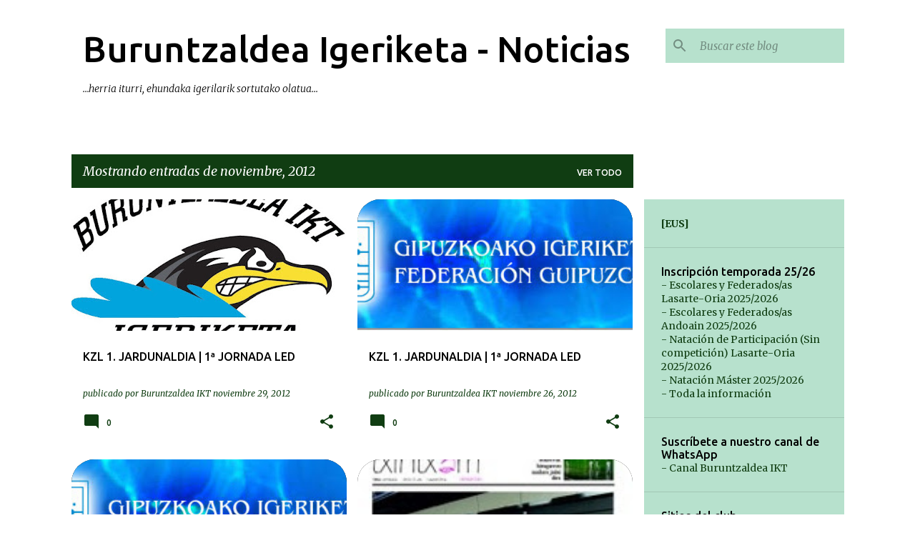

--- FILE ---
content_type: text/html; charset=UTF-8
request_url: https://noticias.buruntzaldeaikt.eus/2012/11/
body_size: 34622
content:
<!DOCTYPE html>
<html dir='ltr' lang='es' xmlns='http://www.w3.org/1999/xhtml' xmlns:b='http://www.google.com/2005/gml/b' xmlns:data='http://www.google.com/2005/gml/data' xmlns:expr='http://www.google.com/2005/gml/expr'>
<head>
<meta content='width=device-width, initial-scale=1' name='viewport'/>
<title>Buruntzaldea Igeriketa - Noticias</title>
<meta content='text/html; charset=UTF-8' http-equiv='Content-Type'/>
<!-- Chrome, Firefox OS and Opera -->
<meta content='transparent' name='theme-color'/>
<!-- Windows Phone -->
<meta content='transparent' name='msapplication-navbutton-color'/>
<meta content='blogger' name='generator'/>
<link href='https://noticias.buruntzaldeaikt.eus/favicon.ico' rel='icon' type='image/x-icon'/>
<link href='https://noticias.buruntzaldeaikt.eus/2012/11/' rel='canonical'/>
<link rel="alternate" type="application/atom+xml" title="Buruntzaldea Igeriketa - Noticias - Atom" href="https://noticias.buruntzaldeaikt.eus/feeds/posts/default" />
<link rel="alternate" type="application/rss+xml" title="Buruntzaldea Igeriketa - Noticias - RSS" href="https://noticias.buruntzaldeaikt.eus/feeds/posts/default?alt=rss" />
<link rel="service.post" type="application/atom+xml" title="Buruntzaldea Igeriketa - Noticias - Atom" href="https://www.blogger.com/feeds/5299027568819740932/posts/default" />
<!--Can't find substitution for tag [blog.ieCssRetrofitLinks]-->
<meta content='Blog del Club de Natación Buruntzaldea - Noticias del club' name='description'/>
<meta content='https://noticias.buruntzaldeaikt.eus/2012/11/' property='og:url'/>
<meta content='Buruntzaldea Igeriketa - Noticias' property='og:title'/>
<meta content='Blog del Club de Natación Buruntzaldea - Noticias del club' property='og:description'/>
<meta content='https://blogger.googleusercontent.com/img/b/R29vZ2xl/AVvXsEiKdpVQVJHqYym3C3PIKHg8OengODMsYDrbvLifDYGhPVan6WADqzL03MvUyd2LEN1VRfSAa9vCyu2HO2B-vX-hQCSY8XXNy_UHLEvO5W0pQfR68XIfWUsAJ8xlouSqt2dOmkdnsGiWRgVG/w1200-h630-p-k-no-nu/PINGUI+OK2+copia.jpg' property='og:image'/>
<meta content='https://blogger.googleusercontent.com/img/b/R29vZ2xl/AVvXsEhrjoGZ31VyKosBetiZcdUJs8-jrXBkcocMNTNJIQmv1gU2JQA9CFHlFUJca-Q1egFPRz7sak3-HdGPZFR8iA4ZzTi3lnRQ_7zTz4GbNQE5vtaq5Rt_N-Rm5kghtC-6bjJZrhoq1glgja2H/w1200-h630-p-k-no-nu/gip.jpg' property='og:image'/>
<meta content='https://blogger.googleusercontent.com/img/b/R29vZ2xl/AVvXsEhrjoGZ31VyKosBetiZcdUJs8-jrXBkcocMNTNJIQmv1gU2JQA9CFHlFUJca-Q1egFPRz7sak3-HdGPZFR8iA4ZzTi3lnRQ_7zTz4GbNQE5vtaq5Rt_N-Rm5kghtC-6bjJZrhoq1glgja2H/w1200-h630-p-k-no-nu/gip.jpg' property='og:image'/>
<meta content='https://blogger.googleusercontent.com/img/b/R29vZ2xl/AVvXsEjDriCz-oZ7Lm5sO6_pgkDbdspnpw8a7OLs-uu2sUSGk2ki4tgRFPOJEMIJxuNQGpsBm4CVgeM2lXW77N1KsbmBHNb0t1VlIbc-YPMM5j0aqKkUI4z9gQfJiiL9Ud2-1E4OmZ-QywOH7oiG/w1200-h630-p-k-no-nu/6f286e3e7243735f71ca9e6355f03559.jpg' property='og:image'/>
<meta content='https://blogger.googleusercontent.com/img/b/R29vZ2xl/AVvXsEithKImZ2M1dqf3yRuwmp-2bnTpMKngbpGoopGv8AMxdV8Gyr6IauYGjE3KxVMheIMte7Up2h1OExTh4cjy9UBN1dbKC7GRa22eisv1dUHK3YQ7KCXtUd5HJPMkJEVJ-igVZAVgRj3y3z0M/w1200-h630-p-k-no-nu/poster_absoluto_invierno_p25_12.jpg' property='og:image'/>
<meta content='https://blogger.googleusercontent.com/img/b/R29vZ2xl/AVvXsEi-tsgYjWtrqiKQ_Wums9mw6F3f6h-2aw3vwDUUsTq9TgN_u9HNjSg79MHhiGkINwJaU8W3Zah-0nv_rjHGIDOrY1HMDRlte2QwZcz2skV86VHii1-WHLPrxy_uA0I_M1DM57xUNGm3ICWv/w1200-h630-p-k-no-nu/images4.jpg' property='og:image'/>
<meta content='https://blogger.googleusercontent.com/img/b/R29vZ2xl/AVvXsEhGQwKg2SWlBx7v_jUC1McQ2eLsVIPI5_svt05DNuY-fMBwr6KbN6hX6QD7nDeRwJiMZBnVzb03gzai9eZq9hspib281ZlXe-MZ6M1VDvtJHOA_2gzB4SStcBwqK8dTm7DwtSRs-iSwqSmO/w1200-h630-p-k-no-nu/P1070759.JPG' property='og:image'/>
<meta content='https://blogger.googleusercontent.com/img/b/R29vZ2xl/AVvXsEh4gHmq7NCyjIEc9PQosxp7WUTsUDsY-W7oOYn_5B4KbHsL7PFIR7N78kzQAXVRW0O5zFCADT5GR0NFxZngNsxOrabJ0K9cwJ0NLPISPUaqhcOiym247xxEjmiRkZuGzG6LoiEN0u0kRGd0/w1200-h630-p-k-no-nu/aa15ae5ea80eab160b3d6698039c0953.jpg' property='og:image'/>
<meta content='https://blogger.googleusercontent.com/img/b/R29vZ2xl/AVvXsEhX6Mc1A9344tU80jj58d7abOPEFHHf5QJKNYPh4U3yAjrKWRVNbHvviu_oIH4InMsRZqQ8lQyy8YOyBXeHOwXCg50slLHAZ0rWXGbVfdemAvhBtUEQdLYLh1atpIJ9_zA2ZLC1l3oyFum3/w1200-h630-p-k-no-nu/handientaldea03_20121113.JPG' property='og:image'/>
<meta content='https://blogger.googleusercontent.com/img/b/R29vZ2xl/AVvXsEgu89dNNUWnEALFjVgljiutHk_lJoKdPo8nkRIxYv92PcygEaMYQ0AWVaW6cjJvPJADpeTznna6Ph1jX6GofmlNnvYuSAQE9eLLSbtSQkCrtQcLoO_cVAKv4sTlxBVz4A1-_bEZ3JlX2N3G/w1200-h630-p-k-no-nu/images.jpg' property='og:image'/>
<style type='text/css'>@font-face{font-family:'Lato';font-style:normal;font-weight:400;font-display:swap;src:url(//fonts.gstatic.com/s/lato/v25/S6uyw4BMUTPHjxAwXiWtFCfQ7A.woff2)format('woff2');unicode-range:U+0100-02BA,U+02BD-02C5,U+02C7-02CC,U+02CE-02D7,U+02DD-02FF,U+0304,U+0308,U+0329,U+1D00-1DBF,U+1E00-1E9F,U+1EF2-1EFF,U+2020,U+20A0-20AB,U+20AD-20C0,U+2113,U+2C60-2C7F,U+A720-A7FF;}@font-face{font-family:'Lato';font-style:normal;font-weight:400;font-display:swap;src:url(//fonts.gstatic.com/s/lato/v25/S6uyw4BMUTPHjx4wXiWtFCc.woff2)format('woff2');unicode-range:U+0000-00FF,U+0131,U+0152-0153,U+02BB-02BC,U+02C6,U+02DA,U+02DC,U+0304,U+0308,U+0329,U+2000-206F,U+20AC,U+2122,U+2191,U+2193,U+2212,U+2215,U+FEFF,U+FFFD;}@font-face{font-family:'Lato';font-style:normal;font-weight:700;font-display:swap;src:url(//fonts.gstatic.com/s/lato/v25/S6u9w4BMUTPHh6UVSwaPGQ3q5d0N7w.woff2)format('woff2');unicode-range:U+0100-02BA,U+02BD-02C5,U+02C7-02CC,U+02CE-02D7,U+02DD-02FF,U+0304,U+0308,U+0329,U+1D00-1DBF,U+1E00-1E9F,U+1EF2-1EFF,U+2020,U+20A0-20AB,U+20AD-20C0,U+2113,U+2C60-2C7F,U+A720-A7FF;}@font-face{font-family:'Lato';font-style:normal;font-weight:700;font-display:swap;src:url(//fonts.gstatic.com/s/lato/v25/S6u9w4BMUTPHh6UVSwiPGQ3q5d0.woff2)format('woff2');unicode-range:U+0000-00FF,U+0131,U+0152-0153,U+02BB-02BC,U+02C6,U+02DA,U+02DC,U+0304,U+0308,U+0329,U+2000-206F,U+20AC,U+2122,U+2191,U+2193,U+2212,U+2215,U+FEFF,U+FFFD;}@font-face{font-family:'Lato';font-style:normal;font-weight:900;font-display:swap;src:url(//fonts.gstatic.com/s/lato/v25/S6u9w4BMUTPHh50XSwaPGQ3q5d0N7w.woff2)format('woff2');unicode-range:U+0100-02BA,U+02BD-02C5,U+02C7-02CC,U+02CE-02D7,U+02DD-02FF,U+0304,U+0308,U+0329,U+1D00-1DBF,U+1E00-1E9F,U+1EF2-1EFF,U+2020,U+20A0-20AB,U+20AD-20C0,U+2113,U+2C60-2C7F,U+A720-A7FF;}@font-face{font-family:'Lato';font-style:normal;font-weight:900;font-display:swap;src:url(//fonts.gstatic.com/s/lato/v25/S6u9w4BMUTPHh50XSwiPGQ3q5d0.woff2)format('woff2');unicode-range:U+0000-00FF,U+0131,U+0152-0153,U+02BB-02BC,U+02C6,U+02DA,U+02DC,U+0304,U+0308,U+0329,U+2000-206F,U+20AC,U+2122,U+2191,U+2193,U+2212,U+2215,U+FEFF,U+FFFD;}@font-face{font-family:'Merriweather';font-style:italic;font-weight:300;font-stretch:100%;font-display:swap;src:url(//fonts.gstatic.com/s/merriweather/v33/u-4c0qyriQwlOrhSvowK_l5-eTxCVx0ZbwLvKH2Gk9hLmp0v5yA-xXPqCzLvF-adrHOg7iDTFw.woff2)format('woff2');unicode-range:U+0460-052F,U+1C80-1C8A,U+20B4,U+2DE0-2DFF,U+A640-A69F,U+FE2E-FE2F;}@font-face{font-family:'Merriweather';font-style:italic;font-weight:300;font-stretch:100%;font-display:swap;src:url(//fonts.gstatic.com/s/merriweather/v33/u-4c0qyriQwlOrhSvowK_l5-eTxCVx0ZbwLvKH2Gk9hLmp0v5yA-xXPqCzLvF--drHOg7iDTFw.woff2)format('woff2');unicode-range:U+0301,U+0400-045F,U+0490-0491,U+04B0-04B1,U+2116;}@font-face{font-family:'Merriweather';font-style:italic;font-weight:300;font-stretch:100%;font-display:swap;src:url(//fonts.gstatic.com/s/merriweather/v33/u-4c0qyriQwlOrhSvowK_l5-eTxCVx0ZbwLvKH2Gk9hLmp0v5yA-xXPqCzLvF-SdrHOg7iDTFw.woff2)format('woff2');unicode-range:U+0102-0103,U+0110-0111,U+0128-0129,U+0168-0169,U+01A0-01A1,U+01AF-01B0,U+0300-0301,U+0303-0304,U+0308-0309,U+0323,U+0329,U+1EA0-1EF9,U+20AB;}@font-face{font-family:'Merriweather';font-style:italic;font-weight:300;font-stretch:100%;font-display:swap;src:url(//fonts.gstatic.com/s/merriweather/v33/u-4c0qyriQwlOrhSvowK_l5-eTxCVx0ZbwLvKH2Gk9hLmp0v5yA-xXPqCzLvF-WdrHOg7iDTFw.woff2)format('woff2');unicode-range:U+0100-02BA,U+02BD-02C5,U+02C7-02CC,U+02CE-02D7,U+02DD-02FF,U+0304,U+0308,U+0329,U+1D00-1DBF,U+1E00-1E9F,U+1EF2-1EFF,U+2020,U+20A0-20AB,U+20AD-20C0,U+2113,U+2C60-2C7F,U+A720-A7FF;}@font-face{font-family:'Merriweather';font-style:italic;font-weight:300;font-stretch:100%;font-display:swap;src:url(//fonts.gstatic.com/s/merriweather/v33/u-4c0qyriQwlOrhSvowK_l5-eTxCVx0ZbwLvKH2Gk9hLmp0v5yA-xXPqCzLvF-udrHOg7iA.woff2)format('woff2');unicode-range:U+0000-00FF,U+0131,U+0152-0153,U+02BB-02BC,U+02C6,U+02DA,U+02DC,U+0304,U+0308,U+0329,U+2000-206F,U+20AC,U+2122,U+2191,U+2193,U+2212,U+2215,U+FEFF,U+FFFD;}@font-face{font-family:'Merriweather';font-style:italic;font-weight:400;font-stretch:100%;font-display:swap;src:url(//fonts.gstatic.com/s/merriweather/v33/u-4c0qyriQwlOrhSvowK_l5-eTxCVx0ZbwLvKH2Gk9hLmp0v5yA-xXPqCzLvF-adrHOg7iDTFw.woff2)format('woff2');unicode-range:U+0460-052F,U+1C80-1C8A,U+20B4,U+2DE0-2DFF,U+A640-A69F,U+FE2E-FE2F;}@font-face{font-family:'Merriweather';font-style:italic;font-weight:400;font-stretch:100%;font-display:swap;src:url(//fonts.gstatic.com/s/merriweather/v33/u-4c0qyriQwlOrhSvowK_l5-eTxCVx0ZbwLvKH2Gk9hLmp0v5yA-xXPqCzLvF--drHOg7iDTFw.woff2)format('woff2');unicode-range:U+0301,U+0400-045F,U+0490-0491,U+04B0-04B1,U+2116;}@font-face{font-family:'Merriweather';font-style:italic;font-weight:400;font-stretch:100%;font-display:swap;src:url(//fonts.gstatic.com/s/merriweather/v33/u-4c0qyriQwlOrhSvowK_l5-eTxCVx0ZbwLvKH2Gk9hLmp0v5yA-xXPqCzLvF-SdrHOg7iDTFw.woff2)format('woff2');unicode-range:U+0102-0103,U+0110-0111,U+0128-0129,U+0168-0169,U+01A0-01A1,U+01AF-01B0,U+0300-0301,U+0303-0304,U+0308-0309,U+0323,U+0329,U+1EA0-1EF9,U+20AB;}@font-face{font-family:'Merriweather';font-style:italic;font-weight:400;font-stretch:100%;font-display:swap;src:url(//fonts.gstatic.com/s/merriweather/v33/u-4c0qyriQwlOrhSvowK_l5-eTxCVx0ZbwLvKH2Gk9hLmp0v5yA-xXPqCzLvF-WdrHOg7iDTFw.woff2)format('woff2');unicode-range:U+0100-02BA,U+02BD-02C5,U+02C7-02CC,U+02CE-02D7,U+02DD-02FF,U+0304,U+0308,U+0329,U+1D00-1DBF,U+1E00-1E9F,U+1EF2-1EFF,U+2020,U+20A0-20AB,U+20AD-20C0,U+2113,U+2C60-2C7F,U+A720-A7FF;}@font-face{font-family:'Merriweather';font-style:italic;font-weight:400;font-stretch:100%;font-display:swap;src:url(//fonts.gstatic.com/s/merriweather/v33/u-4c0qyriQwlOrhSvowK_l5-eTxCVx0ZbwLvKH2Gk9hLmp0v5yA-xXPqCzLvF-udrHOg7iA.woff2)format('woff2');unicode-range:U+0000-00FF,U+0131,U+0152-0153,U+02BB-02BC,U+02C6,U+02DA,U+02DC,U+0304,U+0308,U+0329,U+2000-206F,U+20AC,U+2122,U+2191,U+2193,U+2212,U+2215,U+FEFF,U+FFFD;}@font-face{font-family:'Merriweather';font-style:normal;font-weight:400;font-stretch:100%;font-display:swap;src:url(//fonts.gstatic.com/s/merriweather/v33/u-4e0qyriQwlOrhSvowK_l5UcA6zuSYEqOzpPe3HOZJ5eX1WtLaQwmYiSeqnJ-mXq1Gi3iE.woff2)format('woff2');unicode-range:U+0460-052F,U+1C80-1C8A,U+20B4,U+2DE0-2DFF,U+A640-A69F,U+FE2E-FE2F;}@font-face{font-family:'Merriweather';font-style:normal;font-weight:400;font-stretch:100%;font-display:swap;src:url(//fonts.gstatic.com/s/merriweather/v33/u-4e0qyriQwlOrhSvowK_l5UcA6zuSYEqOzpPe3HOZJ5eX1WtLaQwmYiSequJ-mXq1Gi3iE.woff2)format('woff2');unicode-range:U+0301,U+0400-045F,U+0490-0491,U+04B0-04B1,U+2116;}@font-face{font-family:'Merriweather';font-style:normal;font-weight:400;font-stretch:100%;font-display:swap;src:url(//fonts.gstatic.com/s/merriweather/v33/u-4e0qyriQwlOrhSvowK_l5UcA6zuSYEqOzpPe3HOZJ5eX1WtLaQwmYiSeqlJ-mXq1Gi3iE.woff2)format('woff2');unicode-range:U+0102-0103,U+0110-0111,U+0128-0129,U+0168-0169,U+01A0-01A1,U+01AF-01B0,U+0300-0301,U+0303-0304,U+0308-0309,U+0323,U+0329,U+1EA0-1EF9,U+20AB;}@font-face{font-family:'Merriweather';font-style:normal;font-weight:400;font-stretch:100%;font-display:swap;src:url(//fonts.gstatic.com/s/merriweather/v33/u-4e0qyriQwlOrhSvowK_l5UcA6zuSYEqOzpPe3HOZJ5eX1WtLaQwmYiSeqkJ-mXq1Gi3iE.woff2)format('woff2');unicode-range:U+0100-02BA,U+02BD-02C5,U+02C7-02CC,U+02CE-02D7,U+02DD-02FF,U+0304,U+0308,U+0329,U+1D00-1DBF,U+1E00-1E9F,U+1EF2-1EFF,U+2020,U+20A0-20AB,U+20AD-20C0,U+2113,U+2C60-2C7F,U+A720-A7FF;}@font-face{font-family:'Merriweather';font-style:normal;font-weight:400;font-stretch:100%;font-display:swap;src:url(//fonts.gstatic.com/s/merriweather/v33/u-4e0qyriQwlOrhSvowK_l5UcA6zuSYEqOzpPe3HOZJ5eX1WtLaQwmYiSeqqJ-mXq1Gi.woff2)format('woff2');unicode-range:U+0000-00FF,U+0131,U+0152-0153,U+02BB-02BC,U+02C6,U+02DA,U+02DC,U+0304,U+0308,U+0329,U+2000-206F,U+20AC,U+2122,U+2191,U+2193,U+2212,U+2215,U+FEFF,U+FFFD;}@font-face{font-family:'Merriweather';font-style:normal;font-weight:700;font-stretch:100%;font-display:swap;src:url(//fonts.gstatic.com/s/merriweather/v33/u-4e0qyriQwlOrhSvowK_l5UcA6zuSYEqOzpPe3HOZJ5eX1WtLaQwmYiSeqnJ-mXq1Gi3iE.woff2)format('woff2');unicode-range:U+0460-052F,U+1C80-1C8A,U+20B4,U+2DE0-2DFF,U+A640-A69F,U+FE2E-FE2F;}@font-face{font-family:'Merriweather';font-style:normal;font-weight:700;font-stretch:100%;font-display:swap;src:url(//fonts.gstatic.com/s/merriweather/v33/u-4e0qyriQwlOrhSvowK_l5UcA6zuSYEqOzpPe3HOZJ5eX1WtLaQwmYiSequJ-mXq1Gi3iE.woff2)format('woff2');unicode-range:U+0301,U+0400-045F,U+0490-0491,U+04B0-04B1,U+2116;}@font-face{font-family:'Merriweather';font-style:normal;font-weight:700;font-stretch:100%;font-display:swap;src:url(//fonts.gstatic.com/s/merriweather/v33/u-4e0qyriQwlOrhSvowK_l5UcA6zuSYEqOzpPe3HOZJ5eX1WtLaQwmYiSeqlJ-mXq1Gi3iE.woff2)format('woff2');unicode-range:U+0102-0103,U+0110-0111,U+0128-0129,U+0168-0169,U+01A0-01A1,U+01AF-01B0,U+0300-0301,U+0303-0304,U+0308-0309,U+0323,U+0329,U+1EA0-1EF9,U+20AB;}@font-face{font-family:'Merriweather';font-style:normal;font-weight:700;font-stretch:100%;font-display:swap;src:url(//fonts.gstatic.com/s/merriweather/v33/u-4e0qyriQwlOrhSvowK_l5UcA6zuSYEqOzpPe3HOZJ5eX1WtLaQwmYiSeqkJ-mXq1Gi3iE.woff2)format('woff2');unicode-range:U+0100-02BA,U+02BD-02C5,U+02C7-02CC,U+02CE-02D7,U+02DD-02FF,U+0304,U+0308,U+0329,U+1D00-1DBF,U+1E00-1E9F,U+1EF2-1EFF,U+2020,U+20A0-20AB,U+20AD-20C0,U+2113,U+2C60-2C7F,U+A720-A7FF;}@font-face{font-family:'Merriweather';font-style:normal;font-weight:700;font-stretch:100%;font-display:swap;src:url(//fonts.gstatic.com/s/merriweather/v33/u-4e0qyriQwlOrhSvowK_l5UcA6zuSYEqOzpPe3HOZJ5eX1WtLaQwmYiSeqqJ-mXq1Gi.woff2)format('woff2');unicode-range:U+0000-00FF,U+0131,U+0152-0153,U+02BB-02BC,U+02C6,U+02DA,U+02DC,U+0304,U+0308,U+0329,U+2000-206F,U+20AC,U+2122,U+2191,U+2193,U+2212,U+2215,U+FEFF,U+FFFD;}@font-face{font-family:'Merriweather';font-style:normal;font-weight:900;font-stretch:100%;font-display:swap;src:url(//fonts.gstatic.com/s/merriweather/v33/u-4e0qyriQwlOrhSvowK_l5UcA6zuSYEqOzpPe3HOZJ5eX1WtLaQwmYiSeqnJ-mXq1Gi3iE.woff2)format('woff2');unicode-range:U+0460-052F,U+1C80-1C8A,U+20B4,U+2DE0-2DFF,U+A640-A69F,U+FE2E-FE2F;}@font-face{font-family:'Merriweather';font-style:normal;font-weight:900;font-stretch:100%;font-display:swap;src:url(//fonts.gstatic.com/s/merriweather/v33/u-4e0qyriQwlOrhSvowK_l5UcA6zuSYEqOzpPe3HOZJ5eX1WtLaQwmYiSequJ-mXq1Gi3iE.woff2)format('woff2');unicode-range:U+0301,U+0400-045F,U+0490-0491,U+04B0-04B1,U+2116;}@font-face{font-family:'Merriweather';font-style:normal;font-weight:900;font-stretch:100%;font-display:swap;src:url(//fonts.gstatic.com/s/merriweather/v33/u-4e0qyriQwlOrhSvowK_l5UcA6zuSYEqOzpPe3HOZJ5eX1WtLaQwmYiSeqlJ-mXq1Gi3iE.woff2)format('woff2');unicode-range:U+0102-0103,U+0110-0111,U+0128-0129,U+0168-0169,U+01A0-01A1,U+01AF-01B0,U+0300-0301,U+0303-0304,U+0308-0309,U+0323,U+0329,U+1EA0-1EF9,U+20AB;}@font-face{font-family:'Merriweather';font-style:normal;font-weight:900;font-stretch:100%;font-display:swap;src:url(//fonts.gstatic.com/s/merriweather/v33/u-4e0qyriQwlOrhSvowK_l5UcA6zuSYEqOzpPe3HOZJ5eX1WtLaQwmYiSeqkJ-mXq1Gi3iE.woff2)format('woff2');unicode-range:U+0100-02BA,U+02BD-02C5,U+02C7-02CC,U+02CE-02D7,U+02DD-02FF,U+0304,U+0308,U+0329,U+1D00-1DBF,U+1E00-1E9F,U+1EF2-1EFF,U+2020,U+20A0-20AB,U+20AD-20C0,U+2113,U+2C60-2C7F,U+A720-A7FF;}@font-face{font-family:'Merriweather';font-style:normal;font-weight:900;font-stretch:100%;font-display:swap;src:url(//fonts.gstatic.com/s/merriweather/v33/u-4e0qyriQwlOrhSvowK_l5UcA6zuSYEqOzpPe3HOZJ5eX1WtLaQwmYiSeqqJ-mXq1Gi.woff2)format('woff2');unicode-range:U+0000-00FF,U+0131,U+0152-0153,U+02BB-02BC,U+02C6,U+02DA,U+02DC,U+0304,U+0308,U+0329,U+2000-206F,U+20AC,U+2122,U+2191,U+2193,U+2212,U+2215,U+FEFF,U+FFFD;}@font-face{font-family:'Ubuntu';font-style:normal;font-weight:400;font-display:swap;src:url(//fonts.gstatic.com/s/ubuntu/v21/4iCs6KVjbNBYlgoKcg72nU6AF7xm.woff2)format('woff2');unicode-range:U+0460-052F,U+1C80-1C8A,U+20B4,U+2DE0-2DFF,U+A640-A69F,U+FE2E-FE2F;}@font-face{font-family:'Ubuntu';font-style:normal;font-weight:400;font-display:swap;src:url(//fonts.gstatic.com/s/ubuntu/v21/4iCs6KVjbNBYlgoKew72nU6AF7xm.woff2)format('woff2');unicode-range:U+0301,U+0400-045F,U+0490-0491,U+04B0-04B1,U+2116;}@font-face{font-family:'Ubuntu';font-style:normal;font-weight:400;font-display:swap;src:url(//fonts.gstatic.com/s/ubuntu/v21/4iCs6KVjbNBYlgoKcw72nU6AF7xm.woff2)format('woff2');unicode-range:U+1F00-1FFF;}@font-face{font-family:'Ubuntu';font-style:normal;font-weight:400;font-display:swap;src:url(//fonts.gstatic.com/s/ubuntu/v21/4iCs6KVjbNBYlgoKfA72nU6AF7xm.woff2)format('woff2');unicode-range:U+0370-0377,U+037A-037F,U+0384-038A,U+038C,U+038E-03A1,U+03A3-03FF;}@font-face{font-family:'Ubuntu';font-style:normal;font-weight:400;font-display:swap;src:url(//fonts.gstatic.com/s/ubuntu/v21/4iCs6KVjbNBYlgoKcQ72nU6AF7xm.woff2)format('woff2');unicode-range:U+0100-02BA,U+02BD-02C5,U+02C7-02CC,U+02CE-02D7,U+02DD-02FF,U+0304,U+0308,U+0329,U+1D00-1DBF,U+1E00-1E9F,U+1EF2-1EFF,U+2020,U+20A0-20AB,U+20AD-20C0,U+2113,U+2C60-2C7F,U+A720-A7FF;}@font-face{font-family:'Ubuntu';font-style:normal;font-weight:400;font-display:swap;src:url(//fonts.gstatic.com/s/ubuntu/v21/4iCs6KVjbNBYlgoKfw72nU6AFw.woff2)format('woff2');unicode-range:U+0000-00FF,U+0131,U+0152-0153,U+02BB-02BC,U+02C6,U+02DA,U+02DC,U+0304,U+0308,U+0329,U+2000-206F,U+20AC,U+2122,U+2191,U+2193,U+2212,U+2215,U+FEFF,U+FFFD;}@font-face{font-family:'Ubuntu';font-style:normal;font-weight:500;font-display:swap;src:url(//fonts.gstatic.com/s/ubuntu/v21/4iCv6KVjbNBYlgoCjC3jvWyNPYZvg7UI.woff2)format('woff2');unicode-range:U+0460-052F,U+1C80-1C8A,U+20B4,U+2DE0-2DFF,U+A640-A69F,U+FE2E-FE2F;}@font-face{font-family:'Ubuntu';font-style:normal;font-weight:500;font-display:swap;src:url(//fonts.gstatic.com/s/ubuntu/v21/4iCv6KVjbNBYlgoCjC3jtGyNPYZvg7UI.woff2)format('woff2');unicode-range:U+0301,U+0400-045F,U+0490-0491,U+04B0-04B1,U+2116;}@font-face{font-family:'Ubuntu';font-style:normal;font-weight:500;font-display:swap;src:url(//fonts.gstatic.com/s/ubuntu/v21/4iCv6KVjbNBYlgoCjC3jvGyNPYZvg7UI.woff2)format('woff2');unicode-range:U+1F00-1FFF;}@font-face{font-family:'Ubuntu';font-style:normal;font-weight:500;font-display:swap;src:url(//fonts.gstatic.com/s/ubuntu/v21/4iCv6KVjbNBYlgoCjC3js2yNPYZvg7UI.woff2)format('woff2');unicode-range:U+0370-0377,U+037A-037F,U+0384-038A,U+038C,U+038E-03A1,U+03A3-03FF;}@font-face{font-family:'Ubuntu';font-style:normal;font-weight:500;font-display:swap;src:url(//fonts.gstatic.com/s/ubuntu/v21/4iCv6KVjbNBYlgoCjC3jvmyNPYZvg7UI.woff2)format('woff2');unicode-range:U+0100-02BA,U+02BD-02C5,U+02C7-02CC,U+02CE-02D7,U+02DD-02FF,U+0304,U+0308,U+0329,U+1D00-1DBF,U+1E00-1E9F,U+1EF2-1EFF,U+2020,U+20A0-20AB,U+20AD-20C0,U+2113,U+2C60-2C7F,U+A720-A7FF;}@font-face{font-family:'Ubuntu';font-style:normal;font-weight:500;font-display:swap;src:url(//fonts.gstatic.com/s/ubuntu/v21/4iCv6KVjbNBYlgoCjC3jsGyNPYZvgw.woff2)format('woff2');unicode-range:U+0000-00FF,U+0131,U+0152-0153,U+02BB-02BC,U+02C6,U+02DA,U+02DC,U+0304,U+0308,U+0329,U+2000-206F,U+20AC,U+2122,U+2191,U+2193,U+2212,U+2215,U+FEFF,U+FFFD;}@font-face{font-family:'Ubuntu';font-style:normal;font-weight:700;font-display:swap;src:url(//fonts.gstatic.com/s/ubuntu/v21/4iCv6KVjbNBYlgoCxCvjvWyNPYZvg7UI.woff2)format('woff2');unicode-range:U+0460-052F,U+1C80-1C8A,U+20B4,U+2DE0-2DFF,U+A640-A69F,U+FE2E-FE2F;}@font-face{font-family:'Ubuntu';font-style:normal;font-weight:700;font-display:swap;src:url(//fonts.gstatic.com/s/ubuntu/v21/4iCv6KVjbNBYlgoCxCvjtGyNPYZvg7UI.woff2)format('woff2');unicode-range:U+0301,U+0400-045F,U+0490-0491,U+04B0-04B1,U+2116;}@font-face{font-family:'Ubuntu';font-style:normal;font-weight:700;font-display:swap;src:url(//fonts.gstatic.com/s/ubuntu/v21/4iCv6KVjbNBYlgoCxCvjvGyNPYZvg7UI.woff2)format('woff2');unicode-range:U+1F00-1FFF;}@font-face{font-family:'Ubuntu';font-style:normal;font-weight:700;font-display:swap;src:url(//fonts.gstatic.com/s/ubuntu/v21/4iCv6KVjbNBYlgoCxCvjs2yNPYZvg7UI.woff2)format('woff2');unicode-range:U+0370-0377,U+037A-037F,U+0384-038A,U+038C,U+038E-03A1,U+03A3-03FF;}@font-face{font-family:'Ubuntu';font-style:normal;font-weight:700;font-display:swap;src:url(//fonts.gstatic.com/s/ubuntu/v21/4iCv6KVjbNBYlgoCxCvjvmyNPYZvg7UI.woff2)format('woff2');unicode-range:U+0100-02BA,U+02BD-02C5,U+02C7-02CC,U+02CE-02D7,U+02DD-02FF,U+0304,U+0308,U+0329,U+1D00-1DBF,U+1E00-1E9F,U+1EF2-1EFF,U+2020,U+20A0-20AB,U+20AD-20C0,U+2113,U+2C60-2C7F,U+A720-A7FF;}@font-face{font-family:'Ubuntu';font-style:normal;font-weight:700;font-display:swap;src:url(//fonts.gstatic.com/s/ubuntu/v21/4iCv6KVjbNBYlgoCxCvjsGyNPYZvgw.woff2)format('woff2');unicode-range:U+0000-00FF,U+0131,U+0152-0153,U+02BB-02BC,U+02C6,U+02DA,U+02DC,U+0304,U+0308,U+0329,U+2000-206F,U+20AC,U+2122,U+2191,U+2193,U+2212,U+2215,U+FEFF,U+FFFD;}</style>
<style id='page-skin-1' type='text/css'><!--
/*! normalize.css v3.0.1 | MIT License | git.io/normalize */html{font-family:sans-serif;-ms-text-size-adjust:100%;-webkit-text-size-adjust:100%}body{margin:0}article,aside,details,figcaption,figure,footer,header,hgroup,main,nav,section,summary{display:block}audio,canvas,progress,video{display:inline-block;vertical-align:baseline}audio:not([controls]){display:none;height:0}[hidden],template{display:none}a{background:transparent}a:active,a:hover{outline:0}abbr[title]{border-bottom:1px dotted}b,strong{font-weight:bold}dfn{font-style:italic}h1{font-size:2em;margin:.67em 0}mark{background:#ff0;color:#000}small{font-size:80%}sub,sup{font-size:75%;line-height:0;position:relative;vertical-align:baseline}sup{top:-0.5em}sub{bottom:-0.25em}img{border:0}svg:not(:root){overflow:hidden}figure{margin:1em 40px}hr{-moz-box-sizing:content-box;box-sizing:content-box;height:0}pre{overflow:auto}code,kbd,pre,samp{font-family:monospace,monospace;font-size:1em}button,input,optgroup,select,textarea{color:inherit;font:inherit;margin:0}button{overflow:visible}button,select{text-transform:none}button,html input[type="button"],input[type="reset"],input[type="submit"]{-webkit-appearance:button;cursor:pointer}button[disabled],html input[disabled]{cursor:default}button::-moz-focus-inner,input::-moz-focus-inner{border:0;padding:0}input{line-height:normal}input[type="checkbox"],input[type="radio"]{box-sizing:border-box;padding:0}input[type="number"]::-webkit-inner-spin-button,input[type="number"]::-webkit-outer-spin-button{height:auto}input[type="search"]{-webkit-appearance:textfield;-moz-box-sizing:content-box;-webkit-box-sizing:content-box;box-sizing:content-box}input[type="search"]::-webkit-search-cancel-button,input[type="search"]::-webkit-search-decoration{-webkit-appearance:none}fieldset{border:1px solid #c0c0c0;margin:0 2px;padding:.35em .625em .75em}legend{border:0;padding:0}textarea{overflow:auto}optgroup{font-weight:bold}table{border-collapse:collapse;border-spacing:0}td,th{padding:0}
/*!************************************************
* Blogger Template Style
* Name: Emporio
**************************************************/
body{
overflow-wrap:break-word;
word-break:break-word;
word-wrap:break-word
}
.hidden{
display:none
}
.invisible{
visibility:hidden
}
.container::after,.float-container::after{
clear:both;
content:"";
display:table
}
.clearboth{
clear:both
}
#comments .comment .comment-actions,.subscribe-popup .FollowByEmail .follow-by-email-submit{
background:0 0;
border:0;
box-shadow:none;
color:#103d12;
cursor:pointer;
font-size:14px;
font-weight:700;
outline:0;
text-decoration:none;
text-transform:uppercase;
width:auto
}
.dim-overlay{
background-color:rgba(0,0,0,.54);
height:100vh;
left:0;
position:fixed;
top:0;
width:100%
}
#sharing-dim-overlay{
background-color:transparent
}
input::-ms-clear{
display:none
}
.blogger-logo,.svg-icon-24.blogger-logo{
fill:#ff9800;
opacity:1
}
.skip-navigation{
background-color:#fff;
box-sizing:border-box;
color:#000;
display:block;
height:0;
left:0;
line-height:50px;
overflow:hidden;
padding-top:0;
position:fixed;
text-align:center;
top:0;
-webkit-transition:box-shadow .3s,height .3s,padding-top .3s;
transition:box-shadow .3s,height .3s,padding-top .3s;
width:100%;
z-index:900
}
.skip-navigation:focus{
box-shadow:0 4px 5px 0 rgba(0,0,0,.14),0 1px 10px 0 rgba(0,0,0,.12),0 2px 4px -1px rgba(0,0,0,.2);
height:50px
}
#main{
outline:0
}
.main-heading{
position:absolute;
clip:rect(1px,1px,1px,1px);
padding:0;
border:0;
height:1px;
width:1px;
overflow:hidden
}
.Attribution{
margin-top:1em;
text-align:center
}
.Attribution .blogger img,.Attribution .blogger svg{
vertical-align:bottom
}
.Attribution .blogger img{
margin-right:.5em
}
.Attribution div{
line-height:24px;
margin-top:.5em
}
.Attribution .copyright,.Attribution .image-attribution{
font-size:.7em;
margin-top:1.5em
}
.BLOG_mobile_video_class{
display:none
}
.bg-photo{
background-attachment:scroll!important
}
body .CSS_LIGHTBOX{
z-index:900
}
.extendable .show-less,.extendable .show-more{
border-color:#103d12;
color:#103d12;
margin-top:8px
}
.extendable .show-less.hidden,.extendable .show-more.hidden{
display:none
}
.inline-ad{
display:none;
max-width:100%;
overflow:hidden
}
.adsbygoogle{
display:block
}
#cookieChoiceInfo{
top:0;
top:auto
}
iframe.b-hbp-video{
border:0
}
.post-body img{
max-width:100%
}
.post-body iframe{
max-width:100%
}
.post-body a[imageanchor="1"]{
display:inline-block
}
.byline{
margin-right:1em
}
.byline:last-child{
margin-right:0
}
.link-copied-dialog{
max-width:520px;
outline:0
}
.link-copied-dialog .modal-dialog-buttons{
margin-top:8px
}
.link-copied-dialog .goog-buttonset-default{
background:0 0;
border:0
}
.link-copied-dialog .goog-buttonset-default:focus{
outline:0
}
.paging-control-container{
margin-bottom:16px
}
.paging-control-container .paging-control{
display:inline-block
}
.paging-control-container .comment-range-text::after,.paging-control-container .paging-control{
color:#103d12
}
.paging-control-container .comment-range-text,.paging-control-container .paging-control{
margin-right:8px
}
.paging-control-container .comment-range-text::after,.paging-control-container .paging-control::after{
content:"\b7";
cursor:default;
padding-left:8px;
pointer-events:none
}
.paging-control-container .comment-range-text:last-child::after,.paging-control-container .paging-control:last-child::after{
content:none
}
.byline.reactions iframe{
height:20px
}
.b-notification{
color:#000;
background-color:#fff;
border-bottom:solid 1px #000;
box-sizing:border-box;
padding:16px 32px;
text-align:center
}
.b-notification.visible{
-webkit-transition:margin-top .3s cubic-bezier(.4,0,.2,1);
transition:margin-top .3s cubic-bezier(.4,0,.2,1)
}
.b-notification.invisible{
position:absolute
}
.b-notification-close{
position:absolute;
right:8px;
top:8px
}
.no-posts-message{
line-height:40px;
text-align:center
}
@media screen and (max-width:745px){
body.item-view .post-body a[imageanchor="1"][style*="float: left;"],body.item-view .post-body a[imageanchor="1"][style*="float: right;"]{
float:none!important;
clear:none!important
}
body.item-view .post-body a[imageanchor="1"] img{
display:block;
height:auto;
margin:0 auto
}
body.item-view .post-body>.separator:first-child>a[imageanchor="1"]:first-child{
margin-top:20px
}
.post-body a[imageanchor]{
display:block
}
body.item-view .post-body a[imageanchor="1"]{
margin-left:0!important;
margin-right:0!important
}
body.item-view .post-body a[imageanchor="1"]+a[imageanchor="1"]{
margin-top:16px
}
}
.item-control{
display:none
}
#comments{
border-top:1px dashed rgba(0,0,0,.54);
margin-top:20px;
padding:20px
}
#comments .comment-thread ol{
margin:0;
padding-left:0;
padding-left:0
}
#comments .comment .comment-replybox-single,#comments .comment-thread .comment-replies{
margin-left:60px
}
#comments .comment-thread .thread-count{
display:none
}
#comments .comment{
list-style-type:none;
padding:0 0 30px;
position:relative
}
#comments .comment .comment{
padding-bottom:8px
}
.comment .avatar-image-container{
position:absolute
}
.comment .avatar-image-container img{
border-radius:50%
}
.avatar-image-container svg,.comment .avatar-image-container .avatar-icon{
border-radius:50%;
border:solid 1px #103d12;
box-sizing:border-box;
fill:#103d12;
height:35px;
margin:0;
padding:7px;
width:35px
}
.comment .comment-block{
margin-top:10px;
margin-left:60px;
padding-bottom:0
}
#comments .comment-author-header-wrapper{
margin-left:40px
}
#comments .comment .thread-expanded .comment-block{
padding-bottom:20px
}
#comments .comment .comment-header .user,#comments .comment .comment-header .user a{
color:#000000;
font-style:normal;
font-weight:700
}
#comments .comment .comment-actions{
bottom:0;
margin-bottom:15px;
position:absolute
}
#comments .comment .comment-actions>*{
margin-right:8px
}
#comments .comment .comment-header .datetime{
bottom:0;
color:rgba(0,0,0,.54);
display:inline-block;
font-size:13px;
font-style:italic;
margin-left:8px
}
#comments .comment .comment-footer .comment-timestamp a,#comments .comment .comment-header .datetime a{
color:rgba(0,0,0,.54)
}
#comments .comment .comment-content,.comment .comment-body{
margin-top:12px;
word-break:break-word
}
.comment-body{
margin-bottom:12px
}
#comments.embed[data-num-comments="0"]{
border:0;
margin-top:0;
padding-top:0
}
#comments.embed[data-num-comments="0"] #comment-post-message,#comments.embed[data-num-comments="0"] div.comment-form>p,#comments.embed[data-num-comments="0"] p.comment-footer{
display:none
}
#comment-editor-src{
display:none
}
.comments .comments-content .loadmore.loaded{
max-height:0;
opacity:0;
overflow:hidden
}
.extendable .remaining-items{
height:0;
overflow:hidden;
-webkit-transition:height .3s cubic-bezier(.4,0,.2,1);
transition:height .3s cubic-bezier(.4,0,.2,1)
}
.extendable .remaining-items.expanded{
height:auto
}
.svg-icon-24,.svg-icon-24-button{
cursor:pointer;
height:24px;
width:24px;
min-width:24px
}
.touch-icon{
margin:-12px;
padding:12px
}
.touch-icon:active,.touch-icon:focus{
background-color:rgba(153,153,153,.4);
border-radius:50%
}
svg:not(:root).touch-icon{
overflow:visible
}
html[dir=rtl] .rtl-reversible-icon{
-webkit-transform:scaleX(-1);
-ms-transform:scaleX(-1);
transform:scaleX(-1)
}
.svg-icon-24-button,.touch-icon-button{
background:0 0;
border:0;
margin:0;
outline:0;
padding:0
}
.touch-icon-button .touch-icon:active,.touch-icon-button .touch-icon:focus{
background-color:transparent
}
.touch-icon-button:active .touch-icon,.touch-icon-button:focus .touch-icon{
background-color:rgba(153,153,153,.4);
border-radius:50%
}
.Profile .default-avatar-wrapper .avatar-icon{
border-radius:50%;
border:solid 1px #103d12;
box-sizing:border-box;
fill:#103d12;
margin:0
}
.Profile .individual .default-avatar-wrapper .avatar-icon{
padding:25px
}
.Profile .individual .avatar-icon,.Profile .individual .profile-img{
height:90px;
width:90px
}
.Profile .team .default-avatar-wrapper .avatar-icon{
padding:8px
}
.Profile .team .avatar-icon,.Profile .team .default-avatar-wrapper,.Profile .team .profile-img{
height:40px;
width:40px
}
.snippet-container{
margin:0;
position:relative;
overflow:hidden
}
.snippet-fade{
bottom:0;
box-sizing:border-box;
position:absolute;
width:96px
}
.snippet-fade{
right:0
}
.snippet-fade:after{
content:"\2026"
}
.snippet-fade:after{
float:right
}
.centered-top-container.sticky{
left:0;
position:fixed;
right:0;
top:0;
width:auto;
z-index:8;
-webkit-transition-property:opacity,-webkit-transform;
transition-property:opacity,-webkit-transform;
transition-property:transform,opacity;
transition-property:transform,opacity,-webkit-transform;
-webkit-transition-duration:.2s;
transition-duration:.2s;
-webkit-transition-timing-function:cubic-bezier(.4,0,.2,1);
transition-timing-function:cubic-bezier(.4,0,.2,1)
}
.centered-top-placeholder{
display:none
}
.collapsed-header .centered-top-placeholder{
display:block
}
.centered-top-container .Header .replaced h1,.centered-top-placeholder .Header .replaced h1{
display:none
}
.centered-top-container.sticky .Header .replaced h1{
display:block
}
.centered-top-container.sticky .Header .header-widget{
background:0 0
}
.centered-top-container.sticky .Header .header-image-wrapper{
display:none
}
.centered-top-container img,.centered-top-placeholder img{
max-width:100%
}
.collapsible{
-webkit-transition:height .3s cubic-bezier(.4,0,.2,1);
transition:height .3s cubic-bezier(.4,0,.2,1)
}
.collapsible,.collapsible>summary{
display:block;
overflow:hidden
}
.collapsible>:not(summary){
display:none
}
.collapsible[open]>:not(summary){
display:block
}
.collapsible:focus,.collapsible>summary:focus{
outline:0
}
.collapsible>summary{
cursor:pointer;
display:block;
padding:0
}
.collapsible:focus>summary,.collapsible>summary:focus{
background-color:transparent
}
.collapsible>summary::-webkit-details-marker{
display:none
}
.collapsible-title{
-webkit-box-align:center;
-webkit-align-items:center;
-ms-flex-align:center;
align-items:center;
display:-webkit-box;
display:-webkit-flex;
display:-ms-flexbox;
display:flex
}
.collapsible-title .title{
-webkit-box-flex:1;
-webkit-flex:1 1 auto;
-ms-flex:1 1 auto;
flex:1 1 auto;
-webkit-box-ordinal-group:1;
-webkit-order:0;
-ms-flex-order:0;
order:0;
overflow:hidden;
text-overflow:ellipsis;
white-space:nowrap
}
.collapsible-title .chevron-down,.collapsible[open] .collapsible-title .chevron-up{
display:block
}
.collapsible-title .chevron-up,.collapsible[open] .collapsible-title .chevron-down{
display:none
}
.flat-button{
cursor:pointer;
display:inline-block;
font-weight:700;
text-transform:uppercase;
border-radius:2px;
padding:8px;
margin:-8px
}
.flat-icon-button{
background:0 0;
border:0;
margin:0;
outline:0;
padding:0;
margin:-12px;
padding:12px;
cursor:pointer;
box-sizing:content-box;
display:inline-block;
line-height:0
}
.flat-icon-button,.flat-icon-button .splash-wrapper{
border-radius:50%
}
.flat-icon-button .splash.animate{
-webkit-animation-duration:.3s;
animation-duration:.3s
}
body#layout .bg-photo,body#layout .bg-photo-overlay{
display:none
}
body#layout .page_body{
padding:0;
position:relative;
top:0
}
body#layout .page{
display:inline-block;
left:inherit;
position:relative;
vertical-align:top;
width:540px
}
body#layout .centered{
max-width:954px
}
body#layout .navigation{
display:none
}
body#layout .sidebar-container{
display:inline-block;
width:40%
}
body#layout .hamburger-menu,body#layout .search{
display:none
}
.overflowable-container{
max-height:46px;
overflow:hidden;
position:relative
}
.overflow-button{
cursor:pointer
}
#overflowable-dim-overlay{
background:0 0
}
.overflow-popup{
box-shadow:0 2px 2px 0 rgba(0,0,0,.14),0 3px 1px -2px rgba(0,0,0,.2),0 1px 5px 0 rgba(0,0,0,.12);
background-color:#ffffff;
left:0;
max-width:calc(100% - 32px);
position:absolute;
top:0;
visibility:hidden;
z-index:101
}
.overflow-popup ul{
list-style:none
}
.overflow-popup .tabs li,.overflow-popup li{
display:block;
height:auto
}
.overflow-popup .tabs li{
padding-left:0;
padding-right:0
}
.overflow-button.hidden,.overflow-popup .tabs li.hidden,.overflow-popup li.hidden{
display:none
}
.widget.Sharing .sharing-button{
display:none
}
.widget.Sharing .sharing-buttons li{
padding:0
}
.widget.Sharing .sharing-buttons li span{
display:none
}
.post-share-buttons{
position:relative
}
.centered-bottom .share-buttons .svg-icon-24,.share-buttons .svg-icon-24{
fill:#103d12
}
.sharing-open.touch-icon-button:active .touch-icon,.sharing-open.touch-icon-button:focus .touch-icon{
background-color:transparent
}
.share-buttons{
background-color:#f5f5f5;
border-radius:2px;
box-shadow:0 2px 2px 0 rgba(0,0,0,.14),0 3px 1px -2px rgba(0,0,0,.2),0 1px 5px 0 rgba(0,0,0,.12);
color:#000000;
list-style:none;
margin:0;
padding:8px 0;
position:absolute;
top:-11px;
min-width:200px;
z-index:101
}
.share-buttons.hidden{
display:none
}
.sharing-button{
background:0 0;
border:0;
margin:0;
outline:0;
padding:0;
cursor:pointer
}
.share-buttons li{
margin:0;
height:48px
}
.share-buttons li:last-child{
margin-bottom:0
}
.share-buttons li .sharing-platform-button{
box-sizing:border-box;
cursor:pointer;
display:block;
height:100%;
margin-bottom:0;
padding:0 16px;
position:relative;
width:100%
}
.share-buttons li .sharing-platform-button:focus,.share-buttons li .sharing-platform-button:hover{
background-color:rgba(128,128,128,.1);
outline:0
}
.share-buttons li svg[class*=" sharing-"],.share-buttons li svg[class^=sharing-]{
position:absolute;
top:10px
}
.share-buttons li span.sharing-platform-button{
position:relative;
top:0
}
.share-buttons li .platform-sharing-text{
display:block;
font-size:16px;
line-height:48px;
white-space:nowrap
}
.share-buttons li .platform-sharing-text{
margin-left:56px
}
.sidebar-container{
background-color:#b7e1cd;
max-width:280px;
overflow-y:auto;
-webkit-transition-property:-webkit-transform;
transition-property:-webkit-transform;
transition-property:transform;
transition-property:transform,-webkit-transform;
-webkit-transition-duration:.3s;
transition-duration:.3s;
-webkit-transition-timing-function:cubic-bezier(0,0,.2,1);
transition-timing-function:cubic-bezier(0,0,.2,1);
width:280px;
z-index:101;
-webkit-overflow-scrolling:touch
}
.sidebar-container .navigation{
line-height:0;
padding:16px
}
.sidebar-container .sidebar-back{
cursor:pointer
}
.sidebar-container .widget{
background:0 0;
margin:0 16px;
padding:16px 0
}
.sidebar-container .widget .title{
color:#000000;
margin:0
}
.sidebar-container .widget ul{
list-style:none;
margin:0;
padding:0
}
.sidebar-container .widget ul ul{
margin-left:1em
}
.sidebar-container .widget li{
font-size:16px;
line-height:normal
}
.sidebar-container .widget+.widget{
border-top:1px solid rgba(0,0,0,0.118)
}
.BlogArchive li{
margin:16px 0
}
.BlogArchive li:last-child{
margin-bottom:0
}
.Label li a{
display:inline-block
}
.BlogArchive .post-count,.Label .label-count{
float:right;
margin-left:.25em
}
.BlogArchive .post-count::before,.Label .label-count::before{
content:"("
}
.BlogArchive .post-count::after,.Label .label-count::after{
content:")"
}
.widget.Translate .skiptranslate>div{
display:block!important
}
.widget.Profile .profile-link{
display:-webkit-box;
display:-webkit-flex;
display:-ms-flexbox;
display:flex
}
.widget.Profile .team-member .default-avatar-wrapper,.widget.Profile .team-member .profile-img{
-webkit-box-flex:0;
-webkit-flex:0 0 auto;
-ms-flex:0 0 auto;
flex:0 0 auto;
margin-right:1em
}
.widget.Profile .individual .profile-link{
-webkit-box-orient:vertical;
-webkit-box-direction:normal;
-webkit-flex-direction:column;
-ms-flex-direction:column;
flex-direction:column
}
.widget.Profile .team .profile-link .profile-name{
-webkit-align-self:center;
-ms-flex-item-align:center;
align-self:center;
display:block;
-webkit-box-flex:1;
-webkit-flex:1 1 auto;
-ms-flex:1 1 auto;
flex:1 1 auto
}
.dim-overlay{
background-color:rgba(0,0,0,.54);
z-index:100
}
body.sidebar-visible{
overflow-y:hidden
}
@media screen and (max-width:680px){
.sidebar-container{
bottom:0;
position:fixed;
top:0;
left:auto;
right:0
}
.sidebar-container.sidebar-invisible{
-webkit-transition-timing-function:cubic-bezier(.4,0,.6,1);
transition-timing-function:cubic-bezier(.4,0,.6,1);
-webkit-transform:translateX(100%);
-ms-transform:translateX(100%);
transform:translateX(100%)
}
}
.dialog{
box-shadow:0 2px 2px 0 rgba(0,0,0,.14),0 3px 1px -2px rgba(0,0,0,.2),0 1px 5px 0 rgba(0,0,0,.12);
background:#ffffff;
box-sizing:border-box;
color:#000000;
padding:30px;
position:fixed;
text-align:center;
width:calc(100% - 24px);
z-index:101
}
.dialog input[type=email],.dialog input[type=text]{
background-color:transparent;
border:0;
border-bottom:solid 1px rgba(0,0,0,.12);
color:#000000;
display:block;
font-family:Ubuntu, sans-serif;
font-size:16px;
line-height:24px;
margin:auto;
padding-bottom:7px;
outline:0;
text-align:center;
width:100%
}
.dialog input[type=email]::-webkit-input-placeholder,.dialog input[type=text]::-webkit-input-placeholder{
color:rgba(0,0,0,.5)
}
.dialog input[type=email]::-moz-placeholder,.dialog input[type=text]::-moz-placeholder{
color:rgba(0,0,0,.5)
}
.dialog input[type=email]:-ms-input-placeholder,.dialog input[type=text]:-ms-input-placeholder{
color:rgba(0,0,0,.5)
}
.dialog input[type=email]::-ms-input-placeholder,.dialog input[type=text]::-ms-input-placeholder{
color:rgba(0,0,0,.5)
}
.dialog input[type=email]::placeholder,.dialog input[type=text]::placeholder{
color:rgba(0,0,0,.5)
}
.dialog input[type=email]:focus,.dialog input[type=text]:focus{
border-bottom:solid 2px #103d12;
padding-bottom:6px
}
.dialog input.no-cursor{
color:transparent;
text-shadow:0 0 0 #000000
}
.dialog input.no-cursor:focus{
outline:0
}
.dialog input.no-cursor:focus{
outline:0
}
.dialog input[type=submit]{
font-family:Ubuntu, sans-serif
}
.dialog .goog-buttonset-default{
color:#103d12
}
.loading-spinner-large{
-webkit-animation:mspin-rotate 1.568s infinite linear;
animation:mspin-rotate 1.568s infinite linear;
height:48px;
overflow:hidden;
position:absolute;
width:48px;
z-index:200
}
.loading-spinner-large>div{
-webkit-animation:mspin-revrot 5332ms infinite steps(4);
animation:mspin-revrot 5332ms infinite steps(4)
}
.loading-spinner-large>div>div{
-webkit-animation:mspin-singlecolor-large-film 1333ms infinite steps(81);
animation:mspin-singlecolor-large-film 1333ms infinite steps(81);
background-size:100%;
height:48px;
width:3888px
}
.mspin-black-large>div>div,.mspin-grey_54-large>div>div{
background-image:url(https://www.blogblog.com/indie/mspin_black_large.svg)
}
.mspin-white-large>div>div{
background-image:url(https://www.blogblog.com/indie/mspin_white_large.svg)
}
.mspin-grey_54-large{
opacity:.54
}
@-webkit-keyframes mspin-singlecolor-large-film{
from{
-webkit-transform:translateX(0);
transform:translateX(0)
}
to{
-webkit-transform:translateX(-3888px);
transform:translateX(-3888px)
}
}
@keyframes mspin-singlecolor-large-film{
from{
-webkit-transform:translateX(0);
transform:translateX(0)
}
to{
-webkit-transform:translateX(-3888px);
transform:translateX(-3888px)
}
}
@-webkit-keyframes mspin-rotate{
from{
-webkit-transform:rotate(0);
transform:rotate(0)
}
to{
-webkit-transform:rotate(360deg);
transform:rotate(360deg)
}
}
@keyframes mspin-rotate{
from{
-webkit-transform:rotate(0);
transform:rotate(0)
}
to{
-webkit-transform:rotate(360deg);
transform:rotate(360deg)
}
}
@-webkit-keyframes mspin-revrot{
from{
-webkit-transform:rotate(0);
transform:rotate(0)
}
to{
-webkit-transform:rotate(-360deg);
transform:rotate(-360deg)
}
}
@keyframes mspin-revrot{
from{
-webkit-transform:rotate(0);
transform:rotate(0)
}
to{
-webkit-transform:rotate(-360deg);
transform:rotate(-360deg)
}
}
.subscribe-popup{
max-width:364px
}
.subscribe-popup h3{
color:#000000;
font-size:1.8em;
margin-top:0
}
.subscribe-popup .FollowByEmail h3{
display:none
}
.subscribe-popup .FollowByEmail .follow-by-email-submit{
color:#103d12;
display:inline-block;
margin:0 auto;
margin-top:24px;
width:auto;
white-space:normal
}
.subscribe-popup .FollowByEmail .follow-by-email-submit:disabled{
cursor:default;
opacity:.3
}
@media (max-width:800px){
.blog-name div.widget.Subscribe{
margin-bottom:16px
}
body.item-view .blog-name div.widget.Subscribe{
margin:8px auto 16px auto;
width:100%
}
}
.sidebar-container .svg-icon-24{
fill:#103d12
}
.centered-top .svg-icon-24{
fill:#103d12
}
.centered-bottom .svg-icon-24.touch-icon,.centered-bottom a .svg-icon-24,.centered-bottom button .svg-icon-24{
fill:#103d12
}
.post-wrapper .svg-icon-24.touch-icon,.post-wrapper a .svg-icon-24,.post-wrapper button .svg-icon-24{
fill:#103d12
}
.centered-bottom .share-buttons .svg-icon-24,.share-buttons .svg-icon-24{
fill:#103d12
}
.svg-icon-24.hamburger-menu{
fill:#103d12
}
body#layout .page_body{
padding:0;
position:relative;
top:0
}
body#layout .page{
display:inline-block;
left:inherit;
position:relative;
vertical-align:top;
width:540px
}
body{
background:#f7f7f7 none repeat scroll top left;
background-color:transparent;
background-size:cover;
color:#000000;
font:400 16px Ubuntu, sans-serif;
margin:0;
min-height:100vh
}
h3,h3.title{
color:#000000
}
.post-wrapper .post-title,.post-wrapper .post-title a,.post-wrapper .post-title a:hover,.post-wrapper .post-title a:visited{
color:#000000
}
a{
color:#103d12;
font-style:normal;
text-decoration:none
}
a:visited{
color:#103d12
}
a:hover{
color:#000000
}
blockquote{
color:#000000;
font:400 16px Ubuntu, sans-serif;
font-size:x-large;
font-style:italic;
font-weight:300;
text-align:center
}
.dim-overlay{
z-index:100
}
.page{
box-sizing:border-box;
display:-webkit-box;
display:-webkit-flex;
display:-ms-flexbox;
display:flex;
-webkit-box-orient:vertical;
-webkit-box-direction:normal;
-webkit-flex-direction:column;
-ms-flex-direction:column;
flex-direction:column;
min-height:100vh;
padding-bottom:1em
}
.page>*{
-webkit-box-flex:0;
-webkit-flex:0 0 auto;
-ms-flex:0 0 auto;
flex:0 0 auto
}
.page>#footer{
margin-top:auto
}
.bg-photo-container{
overflow:hidden
}
.bg-photo-container,.bg-photo-container .bg-photo{
height:464px;
width:100%
}
.bg-photo-container .bg-photo{
background-position:center;
background-size:cover;
z-index:-1
}
.centered{
margin:0 auto;
position:relative;
width:1482px
}
.centered .main,.centered .main-container{
float:left
}
.centered .main{
padding-bottom:1em
}
.centered .centered-bottom::after{
clear:both;
content:"";
display:table
}
@media (min-width:1626px){
.page_body.has-vertical-ads .centered{
width:1625px
}
}
@media (min-width:1225px) and (max-width:1482px){
.centered{
width:1081px
}
}
@media (min-width:1225px) and (max-width:1625px){
.page_body.has-vertical-ads .centered{
width:1224px
}
}
@media (max-width:1224px){
.centered{
width:680px
}
}
@media (max-width:680px){
.centered{
max-width:600px;
width:100%
}
}
.feed-view .post-wrapper.hero,.main,.main-container,.post-filter-message,.top-nav .section{
width:1187px
}
@media (min-width:1225px) and (max-width:1482px){
.feed-view .post-wrapper.hero,.main,.main-container,.post-filter-message,.top-nav .section{
width:786px
}
}
@media (min-width:1225px) and (max-width:1625px){
.feed-view .page_body.has-vertical-ads .post-wrapper.hero,.page_body.has-vertical-ads .feed-view .post-wrapper.hero,.page_body.has-vertical-ads .main,.page_body.has-vertical-ads .main-container,.page_body.has-vertical-ads .post-filter-message,.page_body.has-vertical-ads .top-nav .section{
width:786px
}
}
@media (max-width:1224px){
.feed-view .post-wrapper.hero,.main,.main-container,.post-filter-message,.top-nav .section{
width:auto
}
}
.widget .title{
font-size:18px;
line-height:28px;
margin:18px 0
}
.extendable .show-less,.extendable .show-more{
color:#103d12;
font:500 12px Ubuntu, sans-serif;
cursor:pointer;
text-transform:uppercase;
margin:0 -16px;
padding:16px
}
.widget.Profile{
font:400 16px Ubuntu, sans-serif
}
.sidebar-container .widget.Profile{
padding:16px
}
.widget.Profile h2{
display:none
}
.widget.Profile .title{
margin:16px 32px
}
.widget.Profile .profile-img{
border-radius:50%
}
.widget.Profile .individual{
display:-webkit-box;
display:-webkit-flex;
display:-ms-flexbox;
display:flex
}
.widget.Profile .individual .profile-info{
-webkit-align-self:center;
-ms-flex-item-align:center;
align-self:center;
margin-left:16px
}
.widget.Profile .profile-datablock{
margin-top:0;
margin-bottom:.75em
}
.widget.Profile .profile-link{
background-image:none!important;
font-family:inherit;
overflow:hidden;
max-width:100%
}
.widget.Profile .individual .profile-link{
margin:0 -10px;
padding:0 10px;
display:block
}
.widget.Profile .individual .profile-data a.profile-link.g-profile,.widget.Profile .team a.profile-link.g-profile .profile-name{
font:500 16px Ubuntu, sans-serif;
color:#000000;
margin-bottom:.75em
}
.widget.Profile .individual .profile-data a.profile-link.g-profile{
line-height:1.25
}
.widget.Profile .individual>a:first-child{
-webkit-flex-shrink:0;
-ms-flex-negative:0;
flex-shrink:0
}
.widget.Profile dd{
margin:0
}
.widget.Profile ul{
list-style:none;
padding:0
}
.widget.Profile ul li{
margin:10px 0 30px
}
.widget.Profile .team .extendable,.widget.Profile .team .extendable .first-items,.widget.Profile .team .extendable .remaining-items{
margin:0;
padding:0;
max-width:100%
}
.widget.Profile .team-member .profile-name-container{
-webkit-box-flex:0;
-webkit-flex:0 1 auto;
-ms-flex:0 1 auto;
flex:0 1 auto
}
.widget.Profile .team .extendable .show-less,.widget.Profile .team .extendable .show-more{
position:relative;
left:56px
}
#comments a,.post-wrapper a{
color:#103d12
}
div.widget.Blog .blog-posts .post-outer{
border:0
}
div.widget.Blog .post-outer{
padding-bottom:0
}
.post .thumb{
float:left;
height:20%;
width:20%
}
.no-posts-message,.status-msg-body{
margin:10px 0
}
.blog-pager{
text-align:center
}
.post-title{
margin:0
}
.post-title,.post-title a{
font:500 24px Ubuntu, sans-serif
}
.post-body{
color:#000000;
display:block;
font:400 16px Merriweather, Georgia, serif;
line-height:32px;
margin:0
}
.post-snippet{
color:#000000;
font:400 14px Merriweather, Georgia, serif;
line-height:24px;
margin:8px 0;
max-height:72px
}
.post-snippet .snippet-fade{
background:-webkit-linear-gradient(left,#ffffff 0,#ffffff 20%,rgba(255, 255, 255, 0) 100%);
background:linear-gradient(to left,#ffffff 0,#ffffff 20%,rgba(255, 255, 255, 0) 100%);
color:#000000;
bottom:0;
position:absolute
}
.post-body img{
height:inherit;
max-width:100%
}
.byline,.byline.post-author a,.byline.post-timestamp a{
color:#103d12;
font:italic 400 12px Merriweather, Georgia, serif
}
.byline.post-author{
text-transform:lowercase
}
.byline.post-author a{
text-transform:none
}
.item-byline .byline,.post-header .byline{
margin-right:0
}
.post-share-buttons .share-buttons{
background:#f5f5f5;
color:#000000;
font:400 14px Ubuntu, sans-serif
}
.tr-caption{
color:#000000;
font:400 16px Ubuntu, sans-serif;
font-size:1.1em;
font-style:italic
}
.post-filter-message{
background-color:#103d12;
box-sizing:border-box;
color:#ffffff;
display:-webkit-box;
display:-webkit-flex;
display:-ms-flexbox;
display:flex;
font:italic 400 18px Merriweather, Georgia, serif;
margin-bottom:16px;
margin-top:32px;
padding:12px 16px
}
.post-filter-message>div:first-child{
-webkit-box-flex:1;
-webkit-flex:1 0 auto;
-ms-flex:1 0 auto;
flex:1 0 auto
}
.post-filter-message a{
color:#103d12;
font:500 12px Ubuntu, sans-serif;
cursor:pointer;
text-transform:uppercase;
color:#ffffff;
padding-left:30px;
white-space:nowrap
}
.post-filter-message .search-label,.post-filter-message .search-query{
font-style:italic;
quotes:"\201c" "\201d" "\2018" "\2019"
}
.post-filter-message .search-label::before,.post-filter-message .search-query::before{
content:open-quote
}
.post-filter-message .search-label::after,.post-filter-message .search-query::after{
content:close-quote
}
#blog-pager{
margin-top:2em;
margin-bottom:1em
}
#blog-pager a{
color:#103d12;
font:500 12px Ubuntu, sans-serif;
cursor:pointer;
text-transform:uppercase
}
.Label{
overflow-x:hidden
}
.Label ul{
list-style:none;
padding:0
}
.Label li{
display:inline-block;
overflow:hidden;
max-width:100%;
text-overflow:ellipsis;
white-space:nowrap
}
.Label .first-ten{
margin-top:16px
}
.Label .show-all{
border-color:#103d12;
color:#103d12;
cursor:pointer;
display:inline-block;
font-style:normal;
margin-top:8px;
text-transform:uppercase
}
.Label .show-all.hidden{
display:inline-block
}
.Label li a,.Label span.label-size,.byline.post-labels a{
background-color:rgba(16,61,18,.1);
border-radius:2px;
color:#103d12;
cursor:pointer;
display:inline-block;
font:500 10.5px Ubuntu, sans-serif;
line-height:1.5;
margin:4px 4px 4px 0;
padding:4px 8px;
text-transform:uppercase;
vertical-align:middle
}
body.item-view .byline.post-labels a{
background-color:rgba(16,61,18,.1);
color:#103d12
}
.FeaturedPost .item-thumbnail img{
max-width:100%
}
.sidebar-container .FeaturedPost .post-title a{
color:#103d12;
font:500 14px Ubuntu, sans-serif
}
body.item-view .PopularPosts{
display:inline-block;
overflow-y:auto;
vertical-align:top;
width:280px
}
.PopularPosts h3.title{
font:500 16px Ubuntu, sans-serif
}
.PopularPosts .post-title{
margin:0 0 16px
}
.PopularPosts .post-title a{
color:#103d12;
font:500 14px Ubuntu, sans-serif;
line-height:20.571px
}
.PopularPosts .item-thumbnail{
clear:both;
height:152px;
overflow-y:hidden;
width:100%
}
.PopularPosts .item-thumbnail img{
padding:0;
width:100%
}
.PopularPosts .popular-posts-snippet{
color:#3b3b3b;
font:italic 400 12px Merriweather, Georgia, serif;
line-height:20.571px;
max-height:calc(20.571px * 4);
overflow:hidden
}
.PopularPosts .popular-posts-snippet .snippet-fade{
color:#3b3b3b
}
.PopularPosts .post{
margin:30px 0;
position:relative
}
.PopularPosts .post+.post{
padding-top:1em
}
.popular-posts-snippet .snippet-fade{
background:-webkit-linear-gradient(left,#b7e1cd 0,#b7e1cd 20%,rgba(183, 225, 205, 0) 100%);
background:linear-gradient(to left,#b7e1cd 0,#b7e1cd 20%,rgba(183, 225, 205, 0) 100%);
right:0;
height:20.571px;
line-height:20.571px;
position:absolute;
top:calc(20.571px * 3);
width:96px
}
.Attribution{
color:#000000
}
.Attribution a,.Attribution a:hover,.Attribution a:visited{
color:#103d12
}
.Attribution svg{
fill:#6b6b6b
}
.inline-ad{
margin-bottom:16px
}
.item-view .inline-ad{
display:block
}
.vertical-ad-container{
float:left;
margin-left:15px;
min-height:1px;
width:128px
}
.item-view .vertical-ad-container{
margin-top:30px
}
.inline-ad-placeholder,.vertical-ad-placeholder{
background:#ffffff;
border:1px solid #000;
opacity:.9;
vertical-align:middle;
text-align:center
}
.inline-ad-placeholder span,.vertical-ad-placeholder span{
margin-top:290px;
display:block;
text-transform:uppercase;
font-weight:700;
color:#000000
}
.vertical-ad-placeholder{
height:600px
}
.vertical-ad-placeholder span{
margin-top:290px;
padding:0 40px
}
.inline-ad-placeholder{
height:90px
}
.inline-ad-placeholder span{
margin-top:35px
}
.centered-top-container.sticky,.sticky .centered-top{
background-color:#ffffff
}
.centered-top{
-webkit-box-align:start;
-webkit-align-items:flex-start;
-ms-flex-align:start;
align-items:flex-start;
display:-webkit-box;
display:-webkit-flex;
display:-ms-flexbox;
display:flex;
-webkit-flex-wrap:wrap;
-ms-flex-wrap:wrap;
flex-wrap:wrap;
margin:0 auto;
padding-top:40px;
max-width:1482px
}
.page_body.has-vertical-ads .centered-top{
max-width:1625px
}
.centered-top .blog-name,.centered-top .hamburger-section,.centered-top .search{
margin-left:16px
}
.centered-top .return_link{
-webkit-box-flex:0;
-webkit-flex:0 0 auto;
-ms-flex:0 0 auto;
flex:0 0 auto;
height:24px;
-webkit-box-ordinal-group:1;
-webkit-order:0;
-ms-flex-order:0;
order:0;
width:24px
}
.centered-top .blog-name{
-webkit-box-flex:1;
-webkit-flex:1 1 0;
-ms-flex:1 1 0px;
flex:1 1 0;
-webkit-box-ordinal-group:2;
-webkit-order:1;
-ms-flex-order:1;
order:1
}
.centered-top .search{
-webkit-box-flex:0;
-webkit-flex:0 0 auto;
-ms-flex:0 0 auto;
flex:0 0 auto;
-webkit-box-ordinal-group:3;
-webkit-order:2;
-ms-flex-order:2;
order:2
}
.centered-top .hamburger-section{
display:none;
-webkit-box-flex:0;
-webkit-flex:0 0 auto;
-ms-flex:0 0 auto;
flex:0 0 auto;
-webkit-box-ordinal-group:4;
-webkit-order:3;
-ms-flex-order:3;
order:3
}
.centered-top .subscribe-section-container{
-webkit-box-flex:1;
-webkit-flex:1 0 100%;
-ms-flex:1 0 100%;
flex:1 0 100%;
-webkit-box-ordinal-group:5;
-webkit-order:4;
-ms-flex-order:4;
order:4
}
.centered-top .top-nav{
-webkit-box-flex:1;
-webkit-flex:1 0 100%;
-ms-flex:1 0 100%;
flex:1 0 100%;
margin-top:32px;
-webkit-box-ordinal-group:6;
-webkit-order:5;
-ms-flex-order:5;
order:5
}
.sticky .centered-top{
-webkit-box-align:center;
-webkit-align-items:center;
-ms-flex-align:center;
align-items:center;
box-sizing:border-box;
-webkit-flex-wrap:nowrap;
-ms-flex-wrap:nowrap;
flex-wrap:nowrap;
padding:0 16px
}
.sticky .centered-top .blog-name{
-webkit-box-flex:0;
-webkit-flex:0 1 auto;
-ms-flex:0 1 auto;
flex:0 1 auto;
max-width:none;
min-width:0
}
.sticky .centered-top .subscribe-section-container{
border-left:1px solid rgba(0,0,0,0.298);
-webkit-box-flex:1;
-webkit-flex:1 0 auto;
-ms-flex:1 0 auto;
flex:1 0 auto;
margin:0 16px;
-webkit-box-ordinal-group:3;
-webkit-order:2;
-ms-flex-order:2;
order:2
}
.sticky .centered-top .search{
-webkit-box-flex:1;
-webkit-flex:1 0 auto;
-ms-flex:1 0 auto;
flex:1 0 auto;
-webkit-box-ordinal-group:4;
-webkit-order:3;
-ms-flex-order:3;
order:3
}
.sticky .centered-top .hamburger-section{
-webkit-box-ordinal-group:5;
-webkit-order:4;
-ms-flex-order:4;
order:4
}
.sticky .centered-top .top-nav{
display:none
}
.search{
position:relative;
width:250px
}
.search,.search .search-expand,.search .section{
height:48px
}
.search .search-expand{
background:0 0;
border:0;
margin:0;
outline:0;
padding:0;
display:none;
margin-left:auto
}
.search .search-expand-text{
display:none
}
.search .search-expand .svg-icon-24,.search .search-submit-container .svg-icon-24{
fill:rgba(0,0,0,0.376);
-webkit-transition:.3s fill cubic-bezier(.4,0,.2,1);
transition:.3s fill cubic-bezier(.4,0,.2,1)
}
.search h3{
display:none
}
.search .section{
background-color:#B7E1CD;
box-sizing:border-box;
right:0;
line-height:24px;
overflow-x:hidden;
position:absolute;
top:0;
-webkit-transition-duration:.3s;
transition-duration:.3s;
-webkit-transition-property:background-color,width;
transition-property:background-color,width;
-webkit-transition-timing-function:cubic-bezier(.4,0,.2,1);
transition-timing-function:cubic-bezier(.4,0,.2,1);
width:250px;
z-index:8
}
.search.focused .section{
background-color:#B7E1CD
}
.search form{
display:-webkit-box;
display:-webkit-flex;
display:-ms-flexbox;
display:flex
}
.search form .search-submit-container{
-webkit-box-align:center;
-webkit-align-items:center;
-ms-flex-align:center;
align-items:center;
display:-webkit-box;
display:-webkit-flex;
display:-ms-flexbox;
display:flex;
-webkit-box-flex:0;
-webkit-flex:0 0 auto;
-ms-flex:0 0 auto;
flex:0 0 auto;
height:48px;
-webkit-box-ordinal-group:1;
-webkit-order:0;
-ms-flex-order:0;
order:0
}
.search form .search-input{
-webkit-box-flex:1;
-webkit-flex:1 1 auto;
-ms-flex:1 1 auto;
flex:1 1 auto;
-webkit-box-ordinal-group:2;
-webkit-order:1;
-ms-flex-order:1;
order:1
}
.search form .search-input input{
box-sizing:border-box;
height:48px;
width:100%
}
.search .search-submit-container input[type=submit]{
display:none
}
.search .search-submit-container .search-icon{
margin:0;
padding:12px 8px
}
.search .search-input input{
background:0 0;
border:0;
color:#103d12;
font:400 16px Merriweather, Georgia, serif;
outline:0;
padding:0 8px
}
.search .search-input input::-webkit-input-placeholder{
color:rgba(0,0,0,0.376);
font:italic 400 15px Merriweather, Georgia, serif;
line-height:48px
}
.search .search-input input::-moz-placeholder{
color:rgba(0,0,0,0.376);
font:italic 400 15px Merriweather, Georgia, serif;
line-height:48px
}
.search .search-input input:-ms-input-placeholder{
color:rgba(0,0,0,0.376);
font:italic 400 15px Merriweather, Georgia, serif;
line-height:48px
}
.search .search-input input::-ms-input-placeholder{
color:rgba(0,0,0,0.376);
font:italic 400 15px Merriweather, Georgia, serif;
line-height:48px
}
.search .search-input input::placeholder{
color:rgba(0,0,0,0.376);
font:italic 400 15px Merriweather, Georgia, serif;
line-height:48px
}
.search .dim-overlay{
background-color:transparent
}
.centered-top .Header h1{
box-sizing:border-box;
color:#000000;
font:normal 500 50px Ubuntu, sans-serif;
margin:0;
padding:0
}
.centered-top .Header h1 a,.centered-top .Header h1 a:hover,.centered-top .Header h1 a:visited{
color:inherit;
font-size:inherit
}
.centered-top .Header p{
color:#000000;
font:italic 300 14px Merriweather, Georgia, serif;
line-height:1.7;
margin:16px 0;
padding:0
}
.sticky .centered-top .Header h1{
color:#000000;
font-size:32px;
margin:16px 0;
padding:0;
overflow:hidden;
text-overflow:ellipsis;
white-space:nowrap
}
.sticky .centered-top .Header p{
display:none
}
.subscribe-section-container{
border-left:0;
margin:0
}
.subscribe-section-container .subscribe-button{
background:0 0;
border:0;
margin:0;
outline:0;
padding:0;
color:#103d12;
cursor:pointer;
display:inline-block;
font:normal 700 14px Ubuntu, sans-serif;
margin:0 auto;
padding:16px;
text-transform:uppercase;
white-space:nowrap
}
.top-nav .PageList h3{
margin-left:16px
}
.top-nav .PageList ul{
list-style:none;
margin:0;
padding:0
}
.top-nav .PageList ul li{
color:#103d12;
font:500 12px Ubuntu, sans-serif;
cursor:pointer;
text-transform:uppercase;
font:normal 700 14px Ubuntu, sans-serif
}
.top-nav .PageList ul li a{
background-color:#ffffff;
color:#103d12;
display:block;
height:46px;
line-height:46px;
overflow:hidden;
padding:0 22px;
text-overflow:ellipsis;
vertical-align:middle
}
.top-nav .PageList ul li.selected a{
color:#000000
}
.top-nav .PageList ul li:first-child a{
padding-left:16px
}
.top-nav .PageList ul li:last-child a{
padding-right:16px
}
.top-nav .PageList .dim-overlay{
opacity:0
}
.top-nav .overflowable-contents li{
float:left;
max-width:100%
}
.top-nav .overflow-button{
-webkit-box-align:center;
-webkit-align-items:center;
-ms-flex-align:center;
align-items:center;
display:-webkit-box;
display:-webkit-flex;
display:-ms-flexbox;
display:flex;
height:46px;
-webkit-box-flex:0;
-webkit-flex:0 0 auto;
-ms-flex:0 0 auto;
flex:0 0 auto;
padding:0 16px;
position:relative;
-webkit-transition:opacity .3s cubic-bezier(.4,0,.2,1);
transition:opacity .3s cubic-bezier(.4,0,.2,1);
width:24px
}
.top-nav .overflow-button.hidden{
display:none
}
.top-nav .overflow-button svg{
margin-top:0
}
@media (max-width:1224px){
.search{
width:24px
}
.search .search-expand{
display:block;
position:relative;
z-index:8
}
.search .search-expand .search-expand-icon{
fill:transparent
}
.search .section{
background-color:rgba(183, 225, 205, 0);
width:32px;
z-index:7
}
.search.focused .section{
width:250px;
z-index:8
}
.search .search-submit-container .svg-icon-24{
fill:#103d12
}
.search.focused .search-submit-container .svg-icon-24{
fill:rgba(0,0,0,0.376)
}
.blog-name,.return_link,.subscribe-section-container{
opacity:1;
-webkit-transition:opacity .3s cubic-bezier(.4,0,.2,1);
transition:opacity .3s cubic-bezier(.4,0,.2,1)
}
.centered-top.search-focused .blog-name,.centered-top.search-focused .return_link,.centered-top.search-focused .subscribe-section-container{
opacity:0
}
body.search-view .centered-top.search-focused .blog-name .section,body.search-view .centered-top.search-focused .subscribe-section-container{
display:none
}
}
@media (max-width:745px){
.top-nav .section.no-items#page_list_top{
display:none
}
.centered-top{
padding-top:16px
}
.centered-top .header_container{
margin:0 auto;
max-width:600px
}
.centered-top .hamburger-section{
-webkit-box-align:center;
-webkit-align-items:center;
-ms-flex-align:center;
align-items:center;
display:-webkit-box;
display:-webkit-flex;
display:-ms-flexbox;
display:flex;
height:48px;
margin-right:24px
}
.widget.Header h1{
font:500 36px Ubuntu, sans-serif;
padding:0
}
.top-nav .PageList{
max-width:100%;
overflow-x:auto
}
.centered-top-container.sticky .centered-top{
-webkit-flex-wrap:wrap;
-ms-flex-wrap:wrap;
flex-wrap:wrap
}
.centered-top-container.sticky .blog-name{
-webkit-box-flex:1;
-webkit-flex:1 1 0;
-ms-flex:1 1 0px;
flex:1 1 0
}
.centered-top-container.sticky .search{
-webkit-box-flex:0;
-webkit-flex:0 0 auto;
-ms-flex:0 0 auto;
flex:0 0 auto
}
.centered-top-container.sticky .hamburger-section,.centered-top-container.sticky .search{
margin-bottom:8px;
margin-top:8px
}
.centered-top-container.sticky .subscribe-section-container{
border:0;
-webkit-box-flex:1;
-webkit-flex:1 0 100%;
-ms-flex:1 0 100%;
flex:1 0 100%;
margin:-16px 0 0;
-webkit-box-ordinal-group:6;
-webkit-order:5;
-ms-flex-order:5;
order:5
}
body.item-view .centered-top-container.sticky .subscribe-section-container{
margin-left:24px
}
.centered-top-container.sticky .subscribe-button{
padding:8px 16px 16px;
margin-bottom:0
}
.centered-top-container.sticky .widget.Header h1{
font-size:16px;
margin:0
}
}
body.sidebar-visible .page{
overflow-y:scroll
}
.sidebar-container{
float:left;
margin-left:15px
}
.sidebar-container a{
font:400 14px Merriweather, Georgia, serif;
color:#103d12
}
.sidebar-container .sidebar-back{
float:right
}
.sidebar-container .navigation{
display:none
}
.sidebar-container .widget{
margin:auto 0;
padding:24px
}
.sidebar-container .widget .title{
font:500 16px Ubuntu, sans-serif
}
@media (min-width:681px) and (max-width:1224px){
.error-view .sidebar-container{
display:none
}
}
@media (max-width:680px){
.sidebar-container{
margin-left:0;
max-width:none;
width:100%
}
.sidebar-container .navigation{
display:block;
padding:24px
}
.sidebar-container .navigation+.sidebar.section{
clear:both
}
.sidebar-container .widget{
padding-left:32px
}
.sidebar-container .widget.Profile{
padding-left:24px
}
}
.post-wrapper{
background-color:#ffffff;
position:relative
}
.feed-view .blog-posts{
margin-right:-15px;
width:calc(100% + 15px)
}
.feed-view .post-wrapper{
border-radius:32px;
float:left;
overflow:hidden;
-webkit-transition:.3s box-shadow cubic-bezier(.4,0,.2,1);
transition:.3s box-shadow cubic-bezier(.4,0,.2,1);
width:385px
}
.feed-view .post-wrapper:hover{
box-shadow:0 4px 5px 0 rgba(0,0,0,.14),0 1px 10px 0 rgba(0,0,0,.12),0 2px 4px -1px rgba(0,0,0,.2)
}
.feed-view .post-wrapper.hero{
background-position:center;
background-size:cover;
position:relative
}
.feed-view .post-wrapper .post,.feed-view .post-wrapper .post .snippet-thumbnail{
background-color:#ffffff;
padding:24px 16px
}
.feed-view .post-wrapper .snippet-thumbnail{
-webkit-transition:.3s opacity cubic-bezier(.4,0,.2,1);
transition:.3s opacity cubic-bezier(.4,0,.2,1)
}
.feed-view .post-wrapper.has-labels.image .snippet-thumbnail-container{
background-color:rgba(0, 0, 0, 1)
}
.feed-view .post-wrapper.has-labels:hover .snippet-thumbnail{
opacity:.7
}
.feed-view .inline-ad,.feed-view .post-wrapper{
margin-bottom:15px;
margin-top:0;
margin-right:15px;
margin-left:0
}
.feed-view .post-wrapper.hero .post-title a{
font-size:20px;
line-height:24px
}
.feed-view .post-wrapper.not-hero .post-title a{
font-size:16px;
line-height:24px
}
.feed-view .post-wrapper .post-title a{
display:block;
margin:-296px -16px;
padding:296px 16px;
position:relative;
text-overflow:ellipsis;
z-index:2
}
.feed-view .post-wrapper .byline,.feed-view .post-wrapper .comment-link{
position:relative;
z-index:3
}
.feed-view .not-hero.post-wrapper.no-image .post-title-container{
position:relative;
top:-90px
}
.feed-view .post-wrapper .post-header{
padding:5px 0
}
.feed-view .byline{
line-height:12px
}
.feed-view .hero .byline{
line-height:15.6px
}
.feed-view .hero .byline,.feed-view .hero .byline.post-author a,.feed-view .hero .byline.post-timestamp a{
font-size:14px
}
.feed-view .post-comment-link{
float:left
}
.feed-view .post-share-buttons{
float:right
}
.feed-view .header-buttons-byline{
margin-top:16px;
height:24px
}
.feed-view .header-buttons-byline .byline{
height:24px
}
.feed-view .post-header-right-buttons .post-comment-link,.feed-view .post-header-right-buttons .post-jump-link{
display:block;
float:left;
margin-left:16px
}
.feed-view .post .num_comments{
display:inline-block;
font:500 24px Ubuntu, sans-serif;
font-size:12px;
margin:-14px 6px 0;
vertical-align:middle
}
.feed-view .post-wrapper .post-jump-link{
float:right
}
.feed-view .post-wrapper .post-footer{
margin-top:15px
}
.feed-view .post-wrapper .snippet-thumbnail,.feed-view .post-wrapper .snippet-thumbnail-container{
height:184px;
overflow-y:hidden
}
.feed-view .post-wrapper .snippet-thumbnail{
display:block;
background-position:center;
background-size:cover;
width:100%
}
.feed-view .post-wrapper.hero .snippet-thumbnail,.feed-view .post-wrapper.hero .snippet-thumbnail-container{
height:272px;
overflow-y:hidden
}
@media (min-width:681px){
.feed-view .post-title a .snippet-container{
height:48px;
max-height:48px
}
.feed-view .post-title a .snippet-fade{
background:-webkit-linear-gradient(left,#ffffff 0,#ffffff 20%,rgba(255, 255, 255, 0) 100%);
background:linear-gradient(to left,#ffffff 0,#ffffff 20%,rgba(255, 255, 255, 0) 100%);
color:transparent;
height:24px;
width:96px
}
.feed-view .hero .post-title-container .post-title a .snippet-container{
height:24px;
max-height:24px
}
.feed-view .hero .post-title a .snippet-fade{
height:24px
}
.feed-view .post-header-left-buttons{
position:relative
}
.feed-view .post-header-left-buttons:hover .touch-icon{
opacity:1
}
.feed-view .hero.post-wrapper.no-image .post-authordate,.feed-view .hero.post-wrapper.no-image .post-title-container{
position:relative;
top:-150px
}
.feed-view .hero.post-wrapper.no-image .post-title-container{
text-align:center
}
.feed-view .hero.post-wrapper.no-image .post-authordate{
-webkit-box-pack:center;
-webkit-justify-content:center;
-ms-flex-pack:center;
justify-content:center
}
.feed-view .labels-outer-container{
margin:0 -4px;
opacity:0;
position:absolute;
top:20px;
-webkit-transition:.2s opacity;
transition:.2s opacity;
width:calc(100% - 2 * 16px)
}
.feed-view .post-wrapper.has-labels:hover .labels-outer-container{
opacity:1
}
.feed-view .labels-container{
max-height:calc(23.75px + 2 * 4px);
overflow:hidden
}
.feed-view .labels-container .labels-more,.feed-view .labels-container .overflow-button-container{
display:inline-block;
float:right
}
.feed-view .labels-items{
padding:0 4px
}
.feed-view .labels-container a{
display:inline-block;
max-width:calc(100% - 16px);
overflow-x:hidden;
text-overflow:ellipsis;
white-space:nowrap;
vertical-align:top
}
.feed-view .labels-more{
min-width:23.75px;
padding:0;
width:23.75px
}
.feed-view .labels-more{
margin-left:8px
}
.feed-view .byline.post-labels{
margin:0
}
.feed-view .byline.post-labels a,.feed-view .labels-more a{
background-color:#ffffff;
color:#103d12;
box-shadow:0 0 2px 0 rgba(0,0,0,.18);
opacity:.9
}
.feed-view .labels-more a{
border-radius:50%;
display:inline-block;
font:500 10.5px Ubuntu, sans-serif;
line-height:23.75px;
height:23.75px;
padding:0;
text-align:center;
width:23.75px;
max-width:23.75px
}
}
@media (max-width:1224px){
.feed-view .centered{
padding-right:0
}
.feed-view .centered .main-container{
float:none
}
.feed-view .blog-posts{
margin-right:0;
width:auto
}
.feed-view .post-wrapper{
float:none
}
.feed-view .post-wrapper.hero{
width:680px
}
.feed-view .page_body .centered div.widget.FeaturedPost,.feed-view div.widget.Blog{
width:385px
}
.post-filter-message,.top-nav{
margin-top:32px
}
.widget.Header h1{
font:500 36px Ubuntu, sans-serif
}
.post-filter-message{
display:block
}
.post-filter-message a{
display:block;
margin-top:8px;
padding-left:0
}
.feed-view .not-hero .post-title-container .post-title a .snippet-container{
height:auto
}
.feed-view .vertical-ad-container{
display:none
}
.feed-view .blog-posts .inline-ad{
display:block
}
}
@media (max-width:680px){
.feed-view .centered .main{
float:none;
width:100%
}
.feed-view .centered .centered-bottom{
max-width:600px;
width:auto
}
.feed-view .centered-bottom .hero.post-wrapper,.feed-view .centered-bottom .post-wrapper{
max-width:600px;
width:auto
}
.feed-view #header{
width:auto
}
.feed-view .page_body .centered div.widget.FeaturedPost,.feed-view div.widget.Blog{
top:50px;
width:100%;
z-index:6
}
.feed-view .main>.widget .title,.feed-view .post-filter-message{
margin-left:8px;
margin-right:8px
}
.feed-view .hero.post-wrapper{
background-color:#103d12;
border-radius:0;
height:416px
}
.feed-view .hero.post-wrapper .post{
bottom:0;
box-sizing:border-box;
margin:16px;
position:absolute;
width:calc(100% - 32px)
}
.feed-view .hero.no-image.post-wrapper .post{
box-shadow:0 0 16px rgba(0,0,0,.2);
padding-top:120px;
top:0
}
.feed-view .hero.no-image.post-wrapper .post-footer{
position:absolute;
bottom:16px;
width:calc(100% - 32px)
}
.hero.post-wrapper h3{
white-space:normal
}
.feed-view .post-wrapper h3,.feed-view .post-wrapper:hover h3{
width:auto
}
.feed-view .hero.post-wrapper{
margin:0 0 15px 0
}
.feed-view .inline-ad,.feed-view .post-wrapper{
margin:0 8px 16px
}
.feed-view .post-labels{
display:none
}
.feed-view .post-wrapper .snippet-thumbnail{
background-size:cover;
display:block;
height:184px;
margin:0;
max-height:184px;
width:100%
}
.feed-view .post-wrapper.hero .snippet-thumbnail,.feed-view .post-wrapper.hero .snippet-thumbnail-container{
height:416px;
max-height:416px
}
.feed-view .header-author-byline{
display:none
}
.feed-view .hero .header-author-byline{
display:block
}
}
.item-view .page_body{
padding-top:70px
}
.item-view .centered,.item-view .centered .main,.item-view .centered .main-container,.item-view .page_body.has-vertical-ads .centered,.item-view .page_body.has-vertical-ads .centered .main,.item-view .page_body.has-vertical-ads .centered .main-container{
width:100%
}
.item-view .main-container{
max-width:890px;
margin-right:15px
}
.item-view .centered-bottom{
max-width:1185px;
margin-left:auto;
margin-right:auto;
padding-right:0;
padding-top:0;
width:100%
}
.item-view .page_body.has-vertical-ads .centered-bottom{
max-width:1328px;
width:100%
}
.item-view .bg-photo{
-webkit-filter:blur(12px);
filter:blur(12px);
-webkit-transform:scale(1.05);
-ms-transform:scale(1.05);
transform:scale(1.05)
}
.item-view .bg-photo-container+.centered .centered-bottom{
margin-top:0
}
.item-view .bg-photo-container+.centered .centered-bottom .post-wrapper{
margin-top:-368px
}
.item-view .bg-photo-container+.centered-bottom{
margin-top:0
}
.item-view .inline-ad{
margin-bottom:0;
margin-top:30px;
padding-bottom:16px
}
.item-view .post-wrapper{
border-radius:32px 32px 0 0;
float:none;
height:auto;
margin:0;
padding:32px;
width:auto
}
.item-view .post-outer{
padding:8px
}
.item-view .comments{
border-radius:0 0 32px 32px;
color:#000000;
margin:0 8px 8px
}
.item-view .post-title{
font:500 24px Ubuntu, sans-serif
}
.item-view .post-header{
display:block;
width:auto
}
.item-view .post-share-buttons{
display:block;
margin-bottom:40px;
margin-top:20px
}
.item-view .post-footer{
display:block
}
.item-view .post-footer a{
color:#103d12;
font:500 12px Ubuntu, sans-serif;
cursor:pointer;
text-transform:uppercase;
color:#103d12
}
.item-view .post-footer-line{
border:0
}
.item-view .sidebar-container{
box-sizing:border-box;
margin-left:0;
margin-top:15px;
max-width:280px;
padding:0;
width:280px
}
.item-view .sidebar-container .widget{
padding:15px 0
}
@media (max-width:1328px){
.item-view .centered{
width:100%
}
.item-view .centered .centered-bottom{
margin-left:auto;
margin-right:auto;
padding-right:0;
padding-top:0;
width:100%
}
.item-view .centered .main-container{
float:none;
margin:0 auto
}
.item-view div.section.main div.widget.PopularPosts{
margin:0 2.5%;
position:relative;
top:0;
width:95%
}
.item-view .bg-photo-container+.centered .main{
margin-top:0
}
.item-view div.widget.Blog{
margin:auto;
width:100%
}
.item-view .post-share-buttons{
margin-bottom:32px
}
.item-view .sidebar-container{
float:none;
margin:0;
max-height:none;
max-width:none;
padding:0 15px;
position:static;
width:100%
}
.item-view .sidebar-container .section{
margin:15px auto;
max-width:480px
}
.item-view .sidebar-container .section .widget{
position:static;
width:100%
}
.item-view .vertical-ad-container{
display:none
}
.item-view .blog-posts .inline-ad{
display:block
}
}
@media (max-width:745px){
.item-view.has-subscribe .bg-photo-container,.item-view.has-subscribe .centered-bottom{
padding-top:88px
}
.item-view .bg-photo,.item-view .bg-photo-container{
width:auto;
height:296px
}
.item-view .bg-photo-container+.centered .centered-bottom .post-wrapper{
margin-top:-240px
}
.item-view .bg-photo-container+.centered .centered-bottom,.item-view .page_body.has-subscribe .bg-photo-container+.centered .centered-bottom{
margin-top:0
}
.item-view .post-outer{
background:#ffffff
}
.item-view .post-outer .post-wrapper{
padding:16px
}
.item-view .comments{
margin:0
}
}
#comments{
background:#ffffff;
border-top:1px solid rgba(0,0,0,0.118);
margin-top:0;
padding:32px
}
#comments .comment-form .title,#comments h3.title{
position:absolute;
clip:rect(1px,1px,1px,1px);
padding:0;
border:0;
height:1px;
width:1px;
overflow:hidden
}
#comments .comment-form{
border-bottom:1px solid rgba(0,0,0,0.118);
border-top:1px solid rgba(0,0,0,0.118)
}
.item-view #comments .comment-form h4{
position:absolute;
clip:rect(1px,1px,1px,1px);
padding:0;
border:0;
height:1px;
width:1px;
overflow:hidden
}
#comment-holder .continue{
display:none
}

--></style>
<style id='template-skin-1' type='text/css'><!--
body#layout .hidden,
body#layout .invisible {
display: inherit;
}
body#layout .centered-bottom {
position: relative;
}
body#layout .section.featured-post,
body#layout .section.main,
body#layout .section.vertical-ad-container {
float: left;
width: 55%;
}
body#layout .sidebar-container {
display: inline-block;
width: 39%;
}
body#layout .centered-bottom:after {
clear: both;
content: "";
display: table;
}
body#layout .hamburger-menu,
body#layout .search {
display: none;
}
--></style>
<script type='text/javascript'>
        (function(i,s,o,g,r,a,m){i['GoogleAnalyticsObject']=r;i[r]=i[r]||function(){
        (i[r].q=i[r].q||[]).push(arguments)},i[r].l=1*new Date();a=s.createElement(o),
        m=s.getElementsByTagName(o)[0];a.async=1;a.src=g;m.parentNode.insertBefore(a,m)
        })(window,document,'script','https://www.google-analytics.com/analytics.js','ga');
        ga('create', 'UA-161647715-1', 'auto', 'blogger');
        ga('blogger.send', 'pageview');
      </script>
<script async='async' src='https://www.gstatic.com/external_hosted/clipboardjs/clipboard.min.js'></script>
<meta content='U02jjDdYwWEZSYbHUcmK' name='follow.it-verification-code'/>
<meta name='google-adsense-platform-account' content='ca-host-pub-1556223355139109'/>
<meta name='google-adsense-platform-domain' content='blogspot.com'/>

<script async src="https://pagead2.googlesyndication.com/pagead/js/adsbygoogle.js?client=ca-pub-2886242373158115&host=ca-host-pub-1556223355139109" crossorigin="anonymous"></script>

<!-- data-ad-client=ca-pub-2886242373158115 -->

</head>
<body class='feed-view archive-view version-1-3-3'>
<a class='skip-navigation' href='#main' tabindex='0'>
Ir al contenido principal
</a>
<div class='page'>
<div class='page_body'>
<div class='centered'>
<div class='centered-top-placeholder'></div>
<header class='centered-top-container' role='banner'>
<div class='centered-top'>
<div class='hamburger-section'>
<svg class='svg-icon-24 touch-icon hamburger-menu'>
<use xlink:href='/responsive/sprite_v1_6.css.svg#ic_menu_black_24dp' xmlns:xlink='http://www.w3.org/1999/xlink'></use>
</svg>
</div>
<div class='blog-name'>
<div class='section' id='header' name='Cabecera'><div class='widget Header' data-version='2' id='Header1'>
<div class='header-widget'>
<div>
<h1>
<a href='https://noticias.buruntzaldeaikt.eus/'>
Buruntzaldea Igeriketa - Noticias
</a>
</h1>
</div>
<p>
...herria iturri, ehundaka igerilarik sortutako olatua...
</p>
</div>
</div><div class='widget HTML' data-version='2' id='HTML10'>
<div class='widget-content'>
<script src="https://static.elfsight.com/platform/platform.js" data-use-service-core defer="defer" ></script>
<div class="elfsight-app-06f2ac44-65bb-47f4-9ae7-d8e6bb55421e"></div>
</div>
</div></div>
</div>
<div class='search'>
<button aria-label='Buscar' class='search-expand touch-icon-button'>
<div class='search-expand-text'>Buscar</div>
<svg class='svg-icon-24 touch-icon search-expand-icon'>
<use xlink:href='/responsive/sprite_v1_6.css.svg#ic_search_black_24dp' xmlns:xlink='http://www.w3.org/1999/xlink'></use>
</svg>
</button>
<div class='section' id='search_top' name='Search (Top)'><div class='widget BlogSearch' data-version='2' id='BlogSearch1'>
<h3 class='title'>
Buscar este blog
</h3>
<div class='widget-content' role='search'>
<form action='https://noticias.buruntzaldeaikt.eus/search' target='_top'>
<div class='search-input'>
<input aria-label='Buscar este blog' autocomplete='off' name='q' placeholder='Buscar este blog' value=''/>
</div>
<label class='search-submit-container'>
<input type='submit'/>
<svg class='svg-icon-24 touch-icon search-icon'>
<use xlink:href='/responsive/sprite_v1_6.css.svg#ic_search_black_24dp' xmlns:xlink='http://www.w3.org/1999/xlink'></use>
</svg>
</label>
</form>
</div>
</div></div>
</div>
<nav class='top-nav' role='navigation'>
<div class='no-items section' id='page_list_top' name='Lista de páginas (arriba)'>
</div>
</nav>
</div>
</header>
<div class='centered-bottom'>
<div class='post-filter-message'>
<div>
Mostrando entradas de noviembre, 2012
</div>
<div>
<a href='https://noticias.buruntzaldeaikt.eus/'>Ver todo</a>
</div>
</div>
<main class='main-container' id='main' role='main' tabindex='-1'>
<h2 class='main-heading'>Entradas</h2>
<div class='featured-post section' id='featured_post' name='Featured Post'>
</div>
<div class='main section' id='page_body' name='Cuerpo de la página'><div class='widget Blog' data-version='2' id='Blog1'>
<div class='blog-posts hfeed container'>
<article class='post-outer-container'>
<div class='post-outer'>
<div class='post-wrapper not-hero post-1933264932423156449 image'>
<style>
              .post-thumb-1933264932423156449 {background-image:url(https\:\/\/blogger.googleusercontent.com\/img\/b\/R29vZ2xl\/AVvXsEiKdpVQVJHqYym3C3PIKHg8OengODMsYDrbvLifDYGhPVan6WADqzL03MvUyd2LEN1VRfSAa9vCyu2HO2B-vX-hQCSY8XXNy_UHLEvO5W0pQfR68XIfWUsAJ8xlouSqt2dOmkdnsGiWRgVG\/w385-h184-p-k-no-nu\/PINGUI+OK2+copia.jpg);}
            </style>
<div class='snippet-thumbnail-container'>
<div class='snippet-thumbnail post-thumb-1933264932423156449'></div>
</div>
<div class='slide'>
<div class='post'>
<script type='application/ld+json'>{
  "@context": "http://schema.org",
  "@type": "BlogPosting",
  "mainEntityOfPage": {
    "@type": "WebPage",
    "@id": "https://noticias.buruntzaldeaikt.eus/2012/11/kzl-1-jardunaldia-1-jornada-led.html"
  },
  "headline": "KZL 1. JARDUNALDIA | 1ª JORNADA LED","description": "Larunbat hontan, taldeko &#160;Benjamin eta Alebinek Ligako 1. jardunaldia izango dute. Txapelketa Tolosan izango da, arratsaldeko 16:00tan.&#160; Ige...","datePublished": "2012-11-29T15:57:00+01:00",
  "dateModified": "2020-03-28T16:42:37+01:00","image": {
    "@type": "ImageObject","url": "https://blogger.googleusercontent.com/img/b/R29vZ2xl/AVvXsEiKdpVQVJHqYym3C3PIKHg8OengODMsYDrbvLifDYGhPVan6WADqzL03MvUyd2LEN1VRfSAa9vCyu2HO2B-vX-hQCSY8XXNy_UHLEvO5W0pQfR68XIfWUsAJ8xlouSqt2dOmkdnsGiWRgVG/w1200-h630-p-k-no-nu/PINGUI+OK2+copia.jpg",
    "height": 630,
    "width": 1200},"publisher": {
    "@type": "Organization",
    "name": "Blogger",
    "logo": {
      "@type": "ImageObject",
      "url": "https://blogger.googleusercontent.com/img/b/U2hvZWJveA/AVvXsEgfMvYAhAbdHksiBA24JKmb2Tav6K0GviwztID3Cq4VpV96HaJfy0viIu8z1SSw_G9n5FQHZWSRao61M3e58ImahqBtr7LiOUS6m_w59IvDYwjmMcbq3fKW4JSbacqkbxTo8B90dWp0Cese92xfLMPe_tg11g/h60/",
      "width": 206,
      "height": 60
    }
  },"author": {
    "@type": "Person",
    "name": "Buruntzaldea IKT"
  }
}</script>
<div class='post-title-container'>
<a name='1933264932423156449'></a>
<h3 class='post-title entry-title'>
<a href='https://noticias.buruntzaldeaikt.eus/2012/11/kzl-1-jardunaldia-1-jornada-led.html'>
<div class='snippet-container r-snippet-container'>
<div class='r-snippetized'>
KZL 1. JARDUNALDIA | 1ª JORNADA LED
</div>
<div class='snippet-fade r-snippet-fade hidden'></div>
</div>
</a>
</h3>
</div>
<div class='post-header'>
<div class='post-header-line-1'>
<span class='byline post-author vcard'>
<span class='post-author-label'>
Publicado por
</span>
<span class='fn'>
<meta content='https://www.blogger.com/profile/09905895124068565435'/>
<a class='g-profile' href='https://www.blogger.com/profile/09905895124068565435' rel='author' title='author profile'>
<span>Buruntzaldea IKT</span>
</a>
</span>
</span>
<span class='byline post-timestamp'>
<meta content='https://noticias.buruntzaldeaikt.eus/2012/11/kzl-1-jardunaldia-1-jornada-led.html'/>
<a class='timestamp-link' href='https://noticias.buruntzaldeaikt.eus/2012/11/kzl-1-jardunaldia-1-jornada-led.html' rel='bookmark' title='permanent link'>
<time class='published' datetime='2012-11-29T15:57:00+01:00' title='2012-11-29T15:57:00+01:00'>
noviembre 29, 2012
</time>
</a>
</span>
</div>
</div>
<div class='post-body entry-content' id='post-snippet-1933264932423156449'>
<div style='clear: both;'></div>
</div>
<div class='post-footer container'>
<div class='post-footer-line post-footer-line-0'>
<span class='byline post-comment-link container'>
<a class='comment-link' href='https://noticias.buruntzaldeaikt.eus/2012/11/kzl-1-jardunaldia-1-jornada-led.html#comments' onclick=''>
<svg class='svg-icon-24'>
<use xlink:href='/responsive/sprite_v1_6.css.svg#ic_mode_comment_black_24dp' xmlns:xlink='http://www.w3.org/1999/xlink'></use>
</svg>
<span class='num_comments'>
0
</span>
</a>
</span>
</div>
<div class='post-share-buttons post-share-buttons-bottom'>
<div class='byline post-share-buttons goog-inline-block'>
<div aria-owns='sharing-popup-Blog1-byline-1933264932423156449' class='sharing' data-title='KZL 1. JARDUNALDIA | 1ª JORNADA LED'>
<button aria-controls='sharing-popup-Blog1-byline-1933264932423156449' aria-label='Compartir' class='sharing-button touch-icon-button' id='sharing-button-Blog1-byline-1933264932423156449' role='button'>
<div class='flat-icon-button ripple'>
<svg class='svg-icon-24'>
<use xlink:href='/responsive/sprite_v1_6.css.svg#ic_share_black_24dp' xmlns:xlink='http://www.w3.org/1999/xlink'></use>
</svg>
</div>
</button>
<div class='share-buttons-container'>
<ul aria-hidden='true' aria-label='Compartir' class='share-buttons hidden' id='sharing-popup-Blog1-byline-1933264932423156449' role='menu'>
<li>
<span aria-label='Obtener enlace' class='sharing-platform-button sharing-element-link' data-href='https://www.blogger.com/share-post.g?blogID=5299027568819740932&postID=1933264932423156449&target=' data-url='https://noticias.buruntzaldeaikt.eus/2012/11/kzl-1-jardunaldia-1-jornada-led.html' role='menuitem' tabindex='-1' title='Obtener enlace'>
<svg class='svg-icon-24 touch-icon sharing-link'>
<use xlink:href='/responsive/sprite_v1_6.css.svg#ic_24_link_dark' xmlns:xlink='http://www.w3.org/1999/xlink'></use>
</svg>
<span class='platform-sharing-text'>Obtener enlace</span>
</span>
</li>
<li>
<span aria-label='Compartir en Facebook' class='sharing-platform-button sharing-element-facebook' data-href='https://www.blogger.com/share-post.g?blogID=5299027568819740932&postID=1933264932423156449&target=facebook' data-url='https://noticias.buruntzaldeaikt.eus/2012/11/kzl-1-jardunaldia-1-jornada-led.html' role='menuitem' tabindex='-1' title='Compartir en Facebook'>
<svg class='svg-icon-24 touch-icon sharing-facebook'>
<use xlink:href='/responsive/sprite_v1_6.css.svg#ic_24_facebook_dark' xmlns:xlink='http://www.w3.org/1999/xlink'></use>
</svg>
<span class='platform-sharing-text'>Facebook</span>
</span>
</li>
<li>
<span aria-label='Compartir en X' class='sharing-platform-button sharing-element-twitter' data-href='https://www.blogger.com/share-post.g?blogID=5299027568819740932&postID=1933264932423156449&target=twitter' data-url='https://noticias.buruntzaldeaikt.eus/2012/11/kzl-1-jardunaldia-1-jornada-led.html' role='menuitem' tabindex='-1' title='Compartir en X'>
<svg class='svg-icon-24 touch-icon sharing-twitter'>
<use xlink:href='/responsive/sprite_v1_6.css.svg#ic_24_twitter_dark' xmlns:xlink='http://www.w3.org/1999/xlink'></use>
</svg>
<span class='platform-sharing-text'>X</span>
</span>
</li>
<li>
<span aria-label='Compartir en Pinterest' class='sharing-platform-button sharing-element-pinterest' data-href='https://www.blogger.com/share-post.g?blogID=5299027568819740932&postID=1933264932423156449&target=pinterest' data-url='https://noticias.buruntzaldeaikt.eus/2012/11/kzl-1-jardunaldia-1-jornada-led.html' role='menuitem' tabindex='-1' title='Compartir en Pinterest'>
<svg class='svg-icon-24 touch-icon sharing-pinterest'>
<use xlink:href='/responsive/sprite_v1_6.css.svg#ic_24_pinterest_dark' xmlns:xlink='http://www.w3.org/1999/xlink'></use>
</svg>
<span class='platform-sharing-text'>Pinterest</span>
</span>
</li>
<li>
<span aria-label='Correo electrónico' class='sharing-platform-button sharing-element-email' data-href='https://www.blogger.com/share-post.g?blogID=5299027568819740932&postID=1933264932423156449&target=email' data-url='https://noticias.buruntzaldeaikt.eus/2012/11/kzl-1-jardunaldia-1-jornada-led.html' role='menuitem' tabindex='-1' title='Correo electrónico'>
<svg class='svg-icon-24 touch-icon sharing-email'>
<use xlink:href='/responsive/sprite_v1_6.css.svg#ic_24_email_dark' xmlns:xlink='http://www.w3.org/1999/xlink'></use>
</svg>
<span class='platform-sharing-text'>Correo electrónico</span>
</span>
</li>
<li aria-hidden='true' class='hidden'>
<span aria-label='Compartir en otras aplicaciones' class='sharing-platform-button sharing-element-other' data-url='https://noticias.buruntzaldeaikt.eus/2012/11/kzl-1-jardunaldia-1-jornada-led.html' role='menuitem' tabindex='-1' title='Compartir en otras aplicaciones'>
<svg class='svg-icon-24 touch-icon sharing-sharingOther'>
<use xlink:href='/responsive/sprite_v1_6.css.svg#ic_more_horiz_black_24dp' xmlns:xlink='http://www.w3.org/1999/xlink'></use>
</svg>
<span class='platform-sharing-text'>Otras aplicaciones</span>
</span>
</li>
</ul>
</div>
</div>
</div>
</div>
</div>
</div>
</div>
</div>
</div>
</article>
<article class='post-outer-container'>
<div class='post-outer'>
<div class='post-wrapper not-hero post-1429185608673024441 image has-labels'>
<style>
              .post-thumb-1429185608673024441 {background-image:url(https\:\/\/blogger.googleusercontent.com\/img\/b\/R29vZ2xl\/AVvXsEhrjoGZ31VyKosBetiZcdUJs8-jrXBkcocMNTNJIQmv1gU2JQA9CFHlFUJca-Q1egFPRz7sak3-HdGPZFR8iA4ZzTi3lnRQ_7zTz4GbNQE5vtaq5Rt_N-Rm5kghtC-6bjJZrhoq1glgja2H\/w385-h184-p-k-no-nu\/gip.jpg);}
            </style>
<div class='snippet-thumbnail-container'>
<div class='snippet-thumbnail post-thumb-1429185608673024441'></div>
</div>
<div class='slide'>
<div class='post'>
<script type='application/ld+json'>{
  "@context": "http://schema.org",
  "@type": "BlogPosting",
  "mainEntityOfPage": {
    "@type": "WebPage",
    "@id": "https://noticias.buruntzaldeaikt.eus/2012/11/kzl-1-jardunaldia-1-jornada-led_26.html"
  },
  "headline": "KZL 1. JARDUNALDIA | 1ª JORNADA LED","description": "\u0026quot;Hastapena\u0026quot; atalean eta ondorengo loturan Kirol Zehaztasun Ligako lehenengo jardunaldiaren zirkularra ikusi dezakezue (benjaminak ...","datePublished": "2012-11-26T12:20:00+01:00",
  "dateModified": "2020-03-28T16:42:37+01:00","image": {
    "@type": "ImageObject","url": "https://blogger.googleusercontent.com/img/b/R29vZ2xl/AVvXsEhrjoGZ31VyKosBetiZcdUJs8-jrXBkcocMNTNJIQmv1gU2JQA9CFHlFUJca-Q1egFPRz7sak3-HdGPZFR8iA4ZzTi3lnRQ_7zTz4GbNQE5vtaq5Rt_N-Rm5kghtC-6bjJZrhoq1glgja2H/w1200-h630-p-k-no-nu/gip.jpg",
    "height": 630,
    "width": 1200},"publisher": {
    "@type": "Organization",
    "name": "Blogger",
    "logo": {
      "@type": "ImageObject",
      "url": "https://blogger.googleusercontent.com/img/b/U2hvZWJveA/AVvXsEgfMvYAhAbdHksiBA24JKmb2Tav6K0GviwztID3Cq4VpV96HaJfy0viIu8z1SSw_G9n5FQHZWSRao61M3e58ImahqBtr7LiOUS6m_w59IvDYwjmMcbq3fKW4JSbacqkbxTo8B90dWp0Cese92xfLMPe_tg11g/h60/",
      "width": 206,
      "height": 60
    }
  },"author": {
    "@type": "Person",
    "name": "Buruntzaldea IKT"
  }
}</script>
<div class='post-title-container'>
<a name='1429185608673024441'></a>
<h3 class='post-title entry-title'>
<a href='https://noticias.buruntzaldeaikt.eus/2012/11/kzl-1-jardunaldia-1-jornada-led_26.html'>
<div class='snippet-container r-snippet-container'>
<div class='r-snippetized'>
KZL 1. JARDUNALDIA | 1ª JORNADA LED
</div>
<div class='snippet-fade r-snippet-fade hidden'></div>
</div>
</a>
</h3>
</div>
<div class='post-header'>
<div class='post-header-line-1'>
<span class='byline post-author vcard'>
<span class='post-author-label'>
Publicado por
</span>
<span class='fn'>
<meta content='https://www.blogger.com/profile/09905895124068565435'/>
<a class='g-profile' href='https://www.blogger.com/profile/09905895124068565435' rel='author' title='author profile'>
<span>Buruntzaldea IKT</span>
</a>
</span>
</span>
<span class='byline post-timestamp'>
<meta content='https://noticias.buruntzaldeaikt.eus/2012/11/kzl-1-jardunaldia-1-jornada-led_26.html'/>
<a class='timestamp-link' href='https://noticias.buruntzaldeaikt.eus/2012/11/kzl-1-jardunaldia-1-jornada-led_26.html' rel='bookmark' title='permanent link'>
<time class='published' datetime='2012-11-26T12:20:00+01:00' title='2012-11-26T12:20:00+01:00'>
noviembre 26, 2012
</time>
</a>
</span>
<div class='labels-outer-container'>
<div class='labels-container overflowable-container overflowable-no-popup'>
<div class='labels-items overflowable-contents byline post-labels'>
<span class='overflowable-item'>
<a href='https://noticias.buruntzaldeaikt.eus/search/label/Zirkularrak%20%7C%20Circulares' rel='tag'>Zirkularrak | Circulares</a>
</span>
</div>
<span class='labels-more overflow-button hidden'>
<a href='https://noticias.buruntzaldeaikt.eus/2012/11/kzl-1-jardunaldia-1-jornada-led_26.html'>+<span class='overflow-count'></span></a>
</span>
</div>
</div>
</div>
</div>
<div class='post-body entry-content' id='post-snippet-1429185608673024441'>
<div style='clear: both;'></div>
</div>
<div class='post-footer container'>
<div class='post-footer-line post-footer-line-0'>
<span class='byline post-comment-link container'>
<a class='comment-link' href='https://noticias.buruntzaldeaikt.eus/2012/11/kzl-1-jardunaldia-1-jornada-led_26.html#comments' onclick=''>
<svg class='svg-icon-24'>
<use xlink:href='/responsive/sprite_v1_6.css.svg#ic_mode_comment_black_24dp' xmlns:xlink='http://www.w3.org/1999/xlink'></use>
</svg>
<span class='num_comments'>
0
</span>
</a>
</span>
</div>
<div class='post-share-buttons post-share-buttons-bottom'>
<div class='byline post-share-buttons goog-inline-block'>
<div aria-owns='sharing-popup-Blog1-byline-1429185608673024441' class='sharing' data-title='KZL 1. JARDUNALDIA | 1ª JORNADA LED'>
<button aria-controls='sharing-popup-Blog1-byline-1429185608673024441' aria-label='Compartir' class='sharing-button touch-icon-button' id='sharing-button-Blog1-byline-1429185608673024441' role='button'>
<div class='flat-icon-button ripple'>
<svg class='svg-icon-24'>
<use xlink:href='/responsive/sprite_v1_6.css.svg#ic_share_black_24dp' xmlns:xlink='http://www.w3.org/1999/xlink'></use>
</svg>
</div>
</button>
<div class='share-buttons-container'>
<ul aria-hidden='true' aria-label='Compartir' class='share-buttons hidden' id='sharing-popup-Blog1-byline-1429185608673024441' role='menu'>
<li>
<span aria-label='Obtener enlace' class='sharing-platform-button sharing-element-link' data-href='https://www.blogger.com/share-post.g?blogID=5299027568819740932&postID=1429185608673024441&target=' data-url='https://noticias.buruntzaldeaikt.eus/2012/11/kzl-1-jardunaldia-1-jornada-led_26.html' role='menuitem' tabindex='-1' title='Obtener enlace'>
<svg class='svg-icon-24 touch-icon sharing-link'>
<use xlink:href='/responsive/sprite_v1_6.css.svg#ic_24_link_dark' xmlns:xlink='http://www.w3.org/1999/xlink'></use>
</svg>
<span class='platform-sharing-text'>Obtener enlace</span>
</span>
</li>
<li>
<span aria-label='Compartir en Facebook' class='sharing-platform-button sharing-element-facebook' data-href='https://www.blogger.com/share-post.g?blogID=5299027568819740932&postID=1429185608673024441&target=facebook' data-url='https://noticias.buruntzaldeaikt.eus/2012/11/kzl-1-jardunaldia-1-jornada-led_26.html' role='menuitem' tabindex='-1' title='Compartir en Facebook'>
<svg class='svg-icon-24 touch-icon sharing-facebook'>
<use xlink:href='/responsive/sprite_v1_6.css.svg#ic_24_facebook_dark' xmlns:xlink='http://www.w3.org/1999/xlink'></use>
</svg>
<span class='platform-sharing-text'>Facebook</span>
</span>
</li>
<li>
<span aria-label='Compartir en X' class='sharing-platform-button sharing-element-twitter' data-href='https://www.blogger.com/share-post.g?blogID=5299027568819740932&postID=1429185608673024441&target=twitter' data-url='https://noticias.buruntzaldeaikt.eus/2012/11/kzl-1-jardunaldia-1-jornada-led_26.html' role='menuitem' tabindex='-1' title='Compartir en X'>
<svg class='svg-icon-24 touch-icon sharing-twitter'>
<use xlink:href='/responsive/sprite_v1_6.css.svg#ic_24_twitter_dark' xmlns:xlink='http://www.w3.org/1999/xlink'></use>
</svg>
<span class='platform-sharing-text'>X</span>
</span>
</li>
<li>
<span aria-label='Compartir en Pinterest' class='sharing-platform-button sharing-element-pinterest' data-href='https://www.blogger.com/share-post.g?blogID=5299027568819740932&postID=1429185608673024441&target=pinterest' data-url='https://noticias.buruntzaldeaikt.eus/2012/11/kzl-1-jardunaldia-1-jornada-led_26.html' role='menuitem' tabindex='-1' title='Compartir en Pinterest'>
<svg class='svg-icon-24 touch-icon sharing-pinterest'>
<use xlink:href='/responsive/sprite_v1_6.css.svg#ic_24_pinterest_dark' xmlns:xlink='http://www.w3.org/1999/xlink'></use>
</svg>
<span class='platform-sharing-text'>Pinterest</span>
</span>
</li>
<li>
<span aria-label='Correo electrónico' class='sharing-platform-button sharing-element-email' data-href='https://www.blogger.com/share-post.g?blogID=5299027568819740932&postID=1429185608673024441&target=email' data-url='https://noticias.buruntzaldeaikt.eus/2012/11/kzl-1-jardunaldia-1-jornada-led_26.html' role='menuitem' tabindex='-1' title='Correo electrónico'>
<svg class='svg-icon-24 touch-icon sharing-email'>
<use xlink:href='/responsive/sprite_v1_6.css.svg#ic_24_email_dark' xmlns:xlink='http://www.w3.org/1999/xlink'></use>
</svg>
<span class='platform-sharing-text'>Correo electrónico</span>
</span>
</li>
<li aria-hidden='true' class='hidden'>
<span aria-label='Compartir en otras aplicaciones' class='sharing-platform-button sharing-element-other' data-url='https://noticias.buruntzaldeaikt.eus/2012/11/kzl-1-jardunaldia-1-jornada-led_26.html' role='menuitem' tabindex='-1' title='Compartir en otras aplicaciones'>
<svg class='svg-icon-24 touch-icon sharing-sharingOther'>
<use xlink:href='/responsive/sprite_v1_6.css.svg#ic_more_horiz_black_24dp' xmlns:xlink='http://www.w3.org/1999/xlink'></use>
</svg>
<span class='platform-sharing-text'>Otras aplicaciones</span>
</span>
</li>
</ul>
</div>
</div>
</div>
</div>
</div>
</div>
</div>
</div>
</div>
</article>
<article class='post-outer-container'>
<div class='post-outer'>
<div class='post-wrapper not-hero post-6928835811371521985 image has-labels'>
<style>
              .post-thumb-6928835811371521985 {background-image:url(https\:\/\/blogger.googleusercontent.com\/img\/b\/R29vZ2xl\/AVvXsEhrjoGZ31VyKosBetiZcdUJs8-jrXBkcocMNTNJIQmv1gU2JQA9CFHlFUJca-Q1egFPRz7sak3-HdGPZFR8iA4ZzTi3lnRQ_7zTz4GbNQE5vtaq5Rt_N-Rm5kghtC-6bjJZrhoq1glgja2H\/w385-h184-p-k-no-nu\/gip.jpg);}
            </style>
<div class='snippet-thumbnail-container'>
<div class='snippet-thumbnail post-thumb-6928835811371521985'></div>
</div>
<div class='slide'>
<div class='post'>
<script type='application/ld+json'>{
  "@context": "http://schema.org",
  "@type": "BlogPosting",
  "mainEntityOfPage": {
    "@type": "WebPage",
    "@id": "https://noticias.buruntzaldeaikt.eus/2012/11/gipuzkoako-kluben-kopa-copa-de-gipuzkoa.html"
  },
  "headline": "GIPUZKOAKO KLUBEN KOPA | COPA DE GIPUZKOA DE CLUBES","description": "\u0026quot;Errendimendua\u0026quot; atalean eta ondorengo loturan Gipuzkoako Kluben Kopako Zirkularra ikusi dezakezue. GIPUZKOAKO KLUBEN KOPA ZIRKULAR...","datePublished": "2012-11-26T12:14:00+01:00",
  "dateModified": "2020-03-28T16:42:38+01:00","image": {
    "@type": "ImageObject","url": "https://blogger.googleusercontent.com/img/b/R29vZ2xl/AVvXsEhrjoGZ31VyKosBetiZcdUJs8-jrXBkcocMNTNJIQmv1gU2JQA9CFHlFUJca-Q1egFPRz7sak3-HdGPZFR8iA4ZzTi3lnRQ_7zTz4GbNQE5vtaq5Rt_N-Rm5kghtC-6bjJZrhoq1glgja2H/w1200-h630-p-k-no-nu/gip.jpg",
    "height": 630,
    "width": 1200},"publisher": {
    "@type": "Organization",
    "name": "Blogger",
    "logo": {
      "@type": "ImageObject",
      "url": "https://blogger.googleusercontent.com/img/b/U2hvZWJveA/AVvXsEgfMvYAhAbdHksiBA24JKmb2Tav6K0GviwztID3Cq4VpV96HaJfy0viIu8z1SSw_G9n5FQHZWSRao61M3e58ImahqBtr7LiOUS6m_w59IvDYwjmMcbq3fKW4JSbacqkbxTo8B90dWp0Cese92xfLMPe_tg11g/h60/",
      "width": 206,
      "height": 60
    }
  },"author": {
    "@type": "Person",
    "name": "Buruntzaldea IKT"
  }
}</script>
<div class='post-title-container'>
<a name='6928835811371521985'></a>
<h3 class='post-title entry-title'>
<a href='https://noticias.buruntzaldeaikt.eus/2012/11/gipuzkoako-kluben-kopa-copa-de-gipuzkoa.html'>
<div class='snippet-container r-snippet-container'>
<div class='r-snippetized'>
GIPUZKOAKO KLUBEN KOPA | COPA DE GIPUZKOA DE CLUBES
</div>
<div class='snippet-fade r-snippet-fade hidden'></div>
</div>
</a>
</h3>
</div>
<div class='post-header'>
<div class='post-header-line-1'>
<span class='byline post-author vcard'>
<span class='post-author-label'>
Publicado por
</span>
<span class='fn'>
<meta content='https://www.blogger.com/profile/09905895124068565435'/>
<a class='g-profile' href='https://www.blogger.com/profile/09905895124068565435' rel='author' title='author profile'>
<span>Buruntzaldea IKT</span>
</a>
</span>
</span>
<span class='byline post-timestamp'>
<meta content='https://noticias.buruntzaldeaikt.eus/2012/11/gipuzkoako-kluben-kopa-copa-de-gipuzkoa.html'/>
<a class='timestamp-link' href='https://noticias.buruntzaldeaikt.eus/2012/11/gipuzkoako-kluben-kopa-copa-de-gipuzkoa.html' rel='bookmark' title='permanent link'>
<time class='published' datetime='2012-11-26T12:14:00+01:00' title='2012-11-26T12:14:00+01:00'>
noviembre 26, 2012
</time>
</a>
</span>
<div class='labels-outer-container'>
<div class='labels-container overflowable-container overflowable-no-popup'>
<div class='labels-items overflowable-contents byline post-labels'>
<span class='overflowable-item'>
<a href='https://noticias.buruntzaldeaikt.eus/search/label/Zirkularrak%20%7C%20Circulares' rel='tag'>Zirkularrak | Circulares</a>
</span>
</div>
<span class='labels-more overflow-button hidden'>
<a href='https://noticias.buruntzaldeaikt.eus/2012/11/gipuzkoako-kluben-kopa-copa-de-gipuzkoa.html'>+<span class='overflow-count'></span></a>
</span>
</div>
</div>
</div>
</div>
<div class='post-body entry-content' id='post-snippet-6928835811371521985'>
<div style='clear: both;'></div>
</div>
<div class='post-footer container'>
<div class='post-footer-line post-footer-line-0'>
<span class='byline post-comment-link container'>
<a class='comment-link' href='https://noticias.buruntzaldeaikt.eus/2012/11/gipuzkoako-kluben-kopa-copa-de-gipuzkoa.html#comments' onclick=''>
<svg class='svg-icon-24'>
<use xlink:href='/responsive/sprite_v1_6.css.svg#ic_mode_comment_black_24dp' xmlns:xlink='http://www.w3.org/1999/xlink'></use>
</svg>
<span class='num_comments'>
0
</span>
</a>
</span>
</div>
<div class='post-share-buttons post-share-buttons-bottom'>
<div class='byline post-share-buttons goog-inline-block'>
<div aria-owns='sharing-popup-Blog1-byline-6928835811371521985' class='sharing' data-title='GIPUZKOAKO KLUBEN KOPA | COPA DE GIPUZKOA DE CLUBES'>
<button aria-controls='sharing-popup-Blog1-byline-6928835811371521985' aria-label='Compartir' class='sharing-button touch-icon-button' id='sharing-button-Blog1-byline-6928835811371521985' role='button'>
<div class='flat-icon-button ripple'>
<svg class='svg-icon-24'>
<use xlink:href='/responsive/sprite_v1_6.css.svg#ic_share_black_24dp' xmlns:xlink='http://www.w3.org/1999/xlink'></use>
</svg>
</div>
</button>
<div class='share-buttons-container'>
<ul aria-hidden='true' aria-label='Compartir' class='share-buttons hidden' id='sharing-popup-Blog1-byline-6928835811371521985' role='menu'>
<li>
<span aria-label='Obtener enlace' class='sharing-platform-button sharing-element-link' data-href='https://www.blogger.com/share-post.g?blogID=5299027568819740932&postID=6928835811371521985&target=' data-url='https://noticias.buruntzaldeaikt.eus/2012/11/gipuzkoako-kluben-kopa-copa-de-gipuzkoa.html' role='menuitem' tabindex='-1' title='Obtener enlace'>
<svg class='svg-icon-24 touch-icon sharing-link'>
<use xlink:href='/responsive/sprite_v1_6.css.svg#ic_24_link_dark' xmlns:xlink='http://www.w3.org/1999/xlink'></use>
</svg>
<span class='platform-sharing-text'>Obtener enlace</span>
</span>
</li>
<li>
<span aria-label='Compartir en Facebook' class='sharing-platform-button sharing-element-facebook' data-href='https://www.blogger.com/share-post.g?blogID=5299027568819740932&postID=6928835811371521985&target=facebook' data-url='https://noticias.buruntzaldeaikt.eus/2012/11/gipuzkoako-kluben-kopa-copa-de-gipuzkoa.html' role='menuitem' tabindex='-1' title='Compartir en Facebook'>
<svg class='svg-icon-24 touch-icon sharing-facebook'>
<use xlink:href='/responsive/sprite_v1_6.css.svg#ic_24_facebook_dark' xmlns:xlink='http://www.w3.org/1999/xlink'></use>
</svg>
<span class='platform-sharing-text'>Facebook</span>
</span>
</li>
<li>
<span aria-label='Compartir en X' class='sharing-platform-button sharing-element-twitter' data-href='https://www.blogger.com/share-post.g?blogID=5299027568819740932&postID=6928835811371521985&target=twitter' data-url='https://noticias.buruntzaldeaikt.eus/2012/11/gipuzkoako-kluben-kopa-copa-de-gipuzkoa.html' role='menuitem' tabindex='-1' title='Compartir en X'>
<svg class='svg-icon-24 touch-icon sharing-twitter'>
<use xlink:href='/responsive/sprite_v1_6.css.svg#ic_24_twitter_dark' xmlns:xlink='http://www.w3.org/1999/xlink'></use>
</svg>
<span class='platform-sharing-text'>X</span>
</span>
</li>
<li>
<span aria-label='Compartir en Pinterest' class='sharing-platform-button sharing-element-pinterest' data-href='https://www.blogger.com/share-post.g?blogID=5299027568819740932&postID=6928835811371521985&target=pinterest' data-url='https://noticias.buruntzaldeaikt.eus/2012/11/gipuzkoako-kluben-kopa-copa-de-gipuzkoa.html' role='menuitem' tabindex='-1' title='Compartir en Pinterest'>
<svg class='svg-icon-24 touch-icon sharing-pinterest'>
<use xlink:href='/responsive/sprite_v1_6.css.svg#ic_24_pinterest_dark' xmlns:xlink='http://www.w3.org/1999/xlink'></use>
</svg>
<span class='platform-sharing-text'>Pinterest</span>
</span>
</li>
<li>
<span aria-label='Correo electrónico' class='sharing-platform-button sharing-element-email' data-href='https://www.blogger.com/share-post.g?blogID=5299027568819740932&postID=6928835811371521985&target=email' data-url='https://noticias.buruntzaldeaikt.eus/2012/11/gipuzkoako-kluben-kopa-copa-de-gipuzkoa.html' role='menuitem' tabindex='-1' title='Correo electrónico'>
<svg class='svg-icon-24 touch-icon sharing-email'>
<use xlink:href='/responsive/sprite_v1_6.css.svg#ic_24_email_dark' xmlns:xlink='http://www.w3.org/1999/xlink'></use>
</svg>
<span class='platform-sharing-text'>Correo electrónico</span>
</span>
</li>
<li aria-hidden='true' class='hidden'>
<span aria-label='Compartir en otras aplicaciones' class='sharing-platform-button sharing-element-other' data-url='https://noticias.buruntzaldeaikt.eus/2012/11/gipuzkoako-kluben-kopa-copa-de-gipuzkoa.html' role='menuitem' tabindex='-1' title='Compartir en otras aplicaciones'>
<svg class='svg-icon-24 touch-icon sharing-sharingOther'>
<use xlink:href='/responsive/sprite_v1_6.css.svg#ic_more_horiz_black_24dp' xmlns:xlink='http://www.w3.org/1999/xlink'></use>
</svg>
<span class='platform-sharing-text'>Otras aplicaciones</span>
</span>
</li>
</ul>
</div>
</div>
</div>
</div>
</div>
</div>
</div>
</div>
</div>
</article>
<article class='post-outer-container'>
<div class='post-outer'>
<div class='post-wrapper not-hero post-181972997523635567 image has-labels'>
<style>
              .post-thumb-181972997523635567 {background-image:url(https\:\/\/blogger.googleusercontent.com\/img\/b\/R29vZ2xl\/AVvXsEjDriCz-oZ7Lm5sO6_pgkDbdspnpw8a7OLs-uu2sUSGk2ki4tgRFPOJEMIJxuNQGpsBm4CVgeM2lXW77N1KsbmBHNb0t1VlIbc-YPMM5j0aqKkUI4z9gQfJiiL9Ud2-1E4OmZ-QywOH7oiG\/w385-h184-p-k-no-nu\/6f286e3e7243735f71ca9e6355f03559.jpg);}
            </style>
<div class='snippet-thumbnail-container'>
<div class='snippet-thumbnail post-thumb-181972997523635567'></div>
</div>
<div class='slide'>
<div class='post'>
<script type='application/ld+json'>{
  "@context": "http://schema.org",
  "@type": "BlogPosting",
  "mainEntityOfPage": {
    "@type": "WebPage",
    "@id": "https://noticias.buruntzaldeaikt.eus/2012/11/txintxarri-albistea-noticia-txintxarri.html"
  },
  "headline": "TXINTXARRI ALBISTEA | NOTICIA TXINTXARRI","description": "Txintxarri aldizkarian taldeari buruz argitaratutako azken albistea &#160; HEMEN &#160; ikusi dezakezue. ****** Podeis ver&#160; AQUÍ &#160;la última noticia pu...","datePublished": "2012-11-26T11:46:00+01:00",
  "dateModified": "2020-03-28T16:42:38+01:00","image": {
    "@type": "ImageObject","url": "https://blogger.googleusercontent.com/img/b/R29vZ2xl/AVvXsEjDriCz-oZ7Lm5sO6_pgkDbdspnpw8a7OLs-uu2sUSGk2ki4tgRFPOJEMIJxuNQGpsBm4CVgeM2lXW77N1KsbmBHNb0t1VlIbc-YPMM5j0aqKkUI4z9gQfJiiL9Ud2-1E4OmZ-QywOH7oiG/w1200-h630-p-k-no-nu/6f286e3e7243735f71ca9e6355f03559.jpg",
    "height": 630,
    "width": 1200},"publisher": {
    "@type": "Organization",
    "name": "Blogger",
    "logo": {
      "@type": "ImageObject",
      "url": "https://blogger.googleusercontent.com/img/b/U2hvZWJveA/AVvXsEgfMvYAhAbdHksiBA24JKmb2Tav6K0GviwztID3Cq4VpV96HaJfy0viIu8z1SSw_G9n5FQHZWSRao61M3e58ImahqBtr7LiOUS6m_w59IvDYwjmMcbq3fKW4JSbacqkbxTo8B90dWp0Cese92xfLMPe_tg11g/h60/",
      "width": 206,
      "height": 60
    }
  },"author": {
    "@type": "Person",
    "name": "Buruntzaldea IKT"
  }
}</script>
<div class='post-title-container'>
<a name='181972997523635567'></a>
<h3 class='post-title entry-title'>
<a href='https://noticias.buruntzaldeaikt.eus/2012/11/txintxarri-albistea-noticia-txintxarri.html'>
<div class='snippet-container r-snippet-container'>
<div class='r-snippetized'>
TXINTXARRI ALBISTEA | NOTICIA TXINTXARRI
</div>
<div class='snippet-fade r-snippet-fade hidden'></div>
</div>
</a>
</h3>
</div>
<div class='post-header'>
<div class='post-header-line-1'>
<span class='byline post-author vcard'>
<span class='post-author-label'>
Publicado por
</span>
<span class='fn'>
<meta content='https://www.blogger.com/profile/09905895124068565435'/>
<a class='g-profile' href='https://www.blogger.com/profile/09905895124068565435' rel='author' title='author profile'>
<span>Buruntzaldea IKT</span>
</a>
</span>
</span>
<span class='byline post-timestamp'>
<meta content='https://noticias.buruntzaldeaikt.eus/2012/11/txintxarri-albistea-noticia-txintxarri.html'/>
<a class='timestamp-link' href='https://noticias.buruntzaldeaikt.eus/2012/11/txintxarri-albistea-noticia-txintxarri.html' rel='bookmark' title='permanent link'>
<time class='published' datetime='2012-11-26T11:46:00+01:00' title='2012-11-26T11:46:00+01:00'>
noviembre 26, 2012
</time>
</a>
</span>
<div class='labels-outer-container'>
<div class='labels-container overflowable-container overflowable-no-popup'>
<div class='labels-items overflowable-contents byline post-labels'>
<span class='overflowable-item'>
<a href='https://noticias.buruntzaldeaikt.eus/search/label/Prentsa%20%7C%20Prensa' rel='tag'>Prentsa | Prensa</a>
</span>
</div>
<span class='labels-more overflow-button hidden'>
<a href='https://noticias.buruntzaldeaikt.eus/2012/11/txintxarri-albistea-noticia-txintxarri.html'>+<span class='overflow-count'></span></a>
</span>
</div>
</div>
</div>
</div>
<div class='post-body entry-content' id='post-snippet-181972997523635567'>
<div style='clear: both;'></div>
</div>
<div class='post-footer container'>
<div class='post-footer-line post-footer-line-0'>
<span class='byline post-comment-link container'>
<a class='comment-link' href='https://noticias.buruntzaldeaikt.eus/2012/11/txintxarri-albistea-noticia-txintxarri.html#comments' onclick=''>
<svg class='svg-icon-24'>
<use xlink:href='/responsive/sprite_v1_6.css.svg#ic_mode_comment_black_24dp' xmlns:xlink='http://www.w3.org/1999/xlink'></use>
</svg>
<span class='num_comments'>
0
</span>
</a>
</span>
</div>
<div class='post-share-buttons post-share-buttons-bottom'>
<div class='byline post-share-buttons goog-inline-block'>
<div aria-owns='sharing-popup-Blog1-byline-181972997523635567' class='sharing' data-title='TXINTXARRI ALBISTEA | NOTICIA TXINTXARRI'>
<button aria-controls='sharing-popup-Blog1-byline-181972997523635567' aria-label='Compartir' class='sharing-button touch-icon-button' id='sharing-button-Blog1-byline-181972997523635567' role='button'>
<div class='flat-icon-button ripple'>
<svg class='svg-icon-24'>
<use xlink:href='/responsive/sprite_v1_6.css.svg#ic_share_black_24dp' xmlns:xlink='http://www.w3.org/1999/xlink'></use>
</svg>
</div>
</button>
<div class='share-buttons-container'>
<ul aria-hidden='true' aria-label='Compartir' class='share-buttons hidden' id='sharing-popup-Blog1-byline-181972997523635567' role='menu'>
<li>
<span aria-label='Obtener enlace' class='sharing-platform-button sharing-element-link' data-href='https://www.blogger.com/share-post.g?blogID=5299027568819740932&postID=181972997523635567&target=' data-url='https://noticias.buruntzaldeaikt.eus/2012/11/txintxarri-albistea-noticia-txintxarri.html' role='menuitem' tabindex='-1' title='Obtener enlace'>
<svg class='svg-icon-24 touch-icon sharing-link'>
<use xlink:href='/responsive/sprite_v1_6.css.svg#ic_24_link_dark' xmlns:xlink='http://www.w3.org/1999/xlink'></use>
</svg>
<span class='platform-sharing-text'>Obtener enlace</span>
</span>
</li>
<li>
<span aria-label='Compartir en Facebook' class='sharing-platform-button sharing-element-facebook' data-href='https://www.blogger.com/share-post.g?blogID=5299027568819740932&postID=181972997523635567&target=facebook' data-url='https://noticias.buruntzaldeaikt.eus/2012/11/txintxarri-albistea-noticia-txintxarri.html' role='menuitem' tabindex='-1' title='Compartir en Facebook'>
<svg class='svg-icon-24 touch-icon sharing-facebook'>
<use xlink:href='/responsive/sprite_v1_6.css.svg#ic_24_facebook_dark' xmlns:xlink='http://www.w3.org/1999/xlink'></use>
</svg>
<span class='platform-sharing-text'>Facebook</span>
</span>
</li>
<li>
<span aria-label='Compartir en X' class='sharing-platform-button sharing-element-twitter' data-href='https://www.blogger.com/share-post.g?blogID=5299027568819740932&postID=181972997523635567&target=twitter' data-url='https://noticias.buruntzaldeaikt.eus/2012/11/txintxarri-albistea-noticia-txintxarri.html' role='menuitem' tabindex='-1' title='Compartir en X'>
<svg class='svg-icon-24 touch-icon sharing-twitter'>
<use xlink:href='/responsive/sprite_v1_6.css.svg#ic_24_twitter_dark' xmlns:xlink='http://www.w3.org/1999/xlink'></use>
</svg>
<span class='platform-sharing-text'>X</span>
</span>
</li>
<li>
<span aria-label='Compartir en Pinterest' class='sharing-platform-button sharing-element-pinterest' data-href='https://www.blogger.com/share-post.g?blogID=5299027568819740932&postID=181972997523635567&target=pinterest' data-url='https://noticias.buruntzaldeaikt.eus/2012/11/txintxarri-albistea-noticia-txintxarri.html' role='menuitem' tabindex='-1' title='Compartir en Pinterest'>
<svg class='svg-icon-24 touch-icon sharing-pinterest'>
<use xlink:href='/responsive/sprite_v1_6.css.svg#ic_24_pinterest_dark' xmlns:xlink='http://www.w3.org/1999/xlink'></use>
</svg>
<span class='platform-sharing-text'>Pinterest</span>
</span>
</li>
<li>
<span aria-label='Correo electrónico' class='sharing-platform-button sharing-element-email' data-href='https://www.blogger.com/share-post.g?blogID=5299027568819740932&postID=181972997523635567&target=email' data-url='https://noticias.buruntzaldeaikt.eus/2012/11/txintxarri-albistea-noticia-txintxarri.html' role='menuitem' tabindex='-1' title='Correo electrónico'>
<svg class='svg-icon-24 touch-icon sharing-email'>
<use xlink:href='/responsive/sprite_v1_6.css.svg#ic_24_email_dark' xmlns:xlink='http://www.w3.org/1999/xlink'></use>
</svg>
<span class='platform-sharing-text'>Correo electrónico</span>
</span>
</li>
<li aria-hidden='true' class='hidden'>
<span aria-label='Compartir en otras aplicaciones' class='sharing-platform-button sharing-element-other' data-url='https://noticias.buruntzaldeaikt.eus/2012/11/txintxarri-albistea-noticia-txintxarri.html' role='menuitem' tabindex='-1' title='Compartir en otras aplicaciones'>
<svg class='svg-icon-24 touch-icon sharing-sharingOther'>
<use xlink:href='/responsive/sprite_v1_6.css.svg#ic_more_horiz_black_24dp' xmlns:xlink='http://www.w3.org/1999/xlink'></use>
</svg>
<span class='platform-sharing-text'>Otras aplicaciones</span>
</span>
</li>
</ul>
</div>
</div>
</div>
</div>
</div>
</div>
</div>
</div>
</div>
</article>
<article class='post-outer-container'>
<div class='post-outer'>
<div class='post-wrapper not-hero post-2596613814538884252 image'>
<style>
              .post-thumb-2596613814538884252 {background-image:url(https\:\/\/blogger.googleusercontent.com\/img\/b\/R29vZ2xl\/AVvXsEithKImZ2M1dqf3yRuwmp-2bnTpMKngbpGoopGv8AMxdV8Gyr6IauYGjE3KxVMheIMte7Up2h1OExTh4cjy9UBN1dbKC7GRa22eisv1dUHK3YQ7KCXtUd5HJPMkJEVJ-igVZAVgRj3y3z0M\/w385-h184-p-k-no-nu\/poster_absoluto_invierno_p25_12.jpg);}
            </style>
<div class='snippet-thumbnail-container'>
<div class='snippet-thumbnail post-thumb-2596613814538884252'></div>
</div>
<div class='slide'>
<div class='post'>
<script type='application/ld+json'>{
  "@context": "http://schema.org",
  "@type": "BlogPosting",
  "mainEntityOfPage": {
    "@type": "WebPage",
    "@id": "https://noticias.buruntzaldeaikt.eus/2012/11/absolutuen-espainiako-lv-txapelketa-lv.html"
  },
  "headline": "ABSOLUTUEN ESPAINIAKO LV. TXAPELKETA | LV CTO DE ESPAÑA ABSOLUTO DE INVIERNO","description": "Datorren azaroaren 30etik abenduaren 2ra bitartean, Absolutuen Espainiako LV. Neguko Txapelketa ospatuko da Palma de Mallorcan.&#160; Bertan, tal...","datePublished": "2012-11-23T11:56:00+01:00",
  "dateModified": "2020-03-28T16:42:38+01:00","image": {
    "@type": "ImageObject","url": "https://blogger.googleusercontent.com/img/b/R29vZ2xl/AVvXsEithKImZ2M1dqf3yRuwmp-2bnTpMKngbpGoopGv8AMxdV8Gyr6IauYGjE3KxVMheIMte7Up2h1OExTh4cjy9UBN1dbKC7GRa22eisv1dUHK3YQ7KCXtUd5HJPMkJEVJ-igVZAVgRj3y3z0M/w1200-h630-p-k-no-nu/poster_absoluto_invierno_p25_12.jpg",
    "height": 630,
    "width": 1200},"publisher": {
    "@type": "Organization",
    "name": "Blogger",
    "logo": {
      "@type": "ImageObject",
      "url": "https://blogger.googleusercontent.com/img/b/U2hvZWJveA/AVvXsEgfMvYAhAbdHksiBA24JKmb2Tav6K0GviwztID3Cq4VpV96HaJfy0viIu8z1SSw_G9n5FQHZWSRao61M3e58ImahqBtr7LiOUS6m_w59IvDYwjmMcbq3fKW4JSbacqkbxTo8B90dWp0Cese92xfLMPe_tg11g/h60/",
      "width": 206,
      "height": 60
    }
  },"author": {
    "@type": "Person",
    "name": "Buruntzaldea IKT"
  }
}</script>
<div class='post-title-container'>
<a name='2596613814538884252'></a>
<h3 class='post-title entry-title'>
<a href='https://noticias.buruntzaldeaikt.eus/2012/11/absolutuen-espainiako-lv-txapelketa-lv.html'>
<div class='snippet-container r-snippet-container'>
<div class='r-snippetized'>
ABSOLUTUEN ESPAINIAKO LV. TXAPELKETA | LV CTO DE ESPAÑA ABSOLUTO DE INVIERNO
</div>
<div class='snippet-fade r-snippet-fade hidden'></div>
</div>
</a>
</h3>
</div>
<div class='post-header'>
<div class='post-header-line-1'>
<span class='byline post-author vcard'>
<span class='post-author-label'>
Publicado por
</span>
<span class='fn'>
<meta content='https://www.blogger.com/profile/09905895124068565435'/>
<a class='g-profile' href='https://www.blogger.com/profile/09905895124068565435' rel='author' title='author profile'>
<span>Buruntzaldea IKT</span>
</a>
</span>
</span>
<span class='byline post-timestamp'>
<meta content='https://noticias.buruntzaldeaikt.eus/2012/11/absolutuen-espainiako-lv-txapelketa-lv.html'/>
<a class='timestamp-link' href='https://noticias.buruntzaldeaikt.eus/2012/11/absolutuen-espainiako-lv-txapelketa-lv.html' rel='bookmark' title='permanent link'>
<time class='published' datetime='2012-11-23T11:56:00+01:00' title='2012-11-23T11:56:00+01:00'>
noviembre 23, 2012
</time>
</a>
</span>
</div>
</div>
<div class='post-body entry-content' id='post-snippet-2596613814538884252'>
<div style='clear: both;'></div>
</div>
<div class='post-footer container'>
<div class='post-footer-line post-footer-line-0'>
<span class='byline post-comment-link container'>
<a class='comment-link' href='https://noticias.buruntzaldeaikt.eus/2012/11/absolutuen-espainiako-lv-txapelketa-lv.html#comments' onclick=''>
<svg class='svg-icon-24'>
<use xlink:href='/responsive/sprite_v1_6.css.svg#ic_mode_comment_black_24dp' xmlns:xlink='http://www.w3.org/1999/xlink'></use>
</svg>
<span class='num_comments'>
0
</span>
</a>
</span>
</div>
<div class='post-share-buttons post-share-buttons-bottom'>
<div class='byline post-share-buttons goog-inline-block'>
<div aria-owns='sharing-popup-Blog1-byline-2596613814538884252' class='sharing' data-title='ABSOLUTUEN ESPAINIAKO LV. TXAPELKETA | LV CTO DE ESPAÑA ABSOLUTO DE INVIERNO'>
<button aria-controls='sharing-popup-Blog1-byline-2596613814538884252' aria-label='Compartir' class='sharing-button touch-icon-button' id='sharing-button-Blog1-byline-2596613814538884252' role='button'>
<div class='flat-icon-button ripple'>
<svg class='svg-icon-24'>
<use xlink:href='/responsive/sprite_v1_6.css.svg#ic_share_black_24dp' xmlns:xlink='http://www.w3.org/1999/xlink'></use>
</svg>
</div>
</button>
<div class='share-buttons-container'>
<ul aria-hidden='true' aria-label='Compartir' class='share-buttons hidden' id='sharing-popup-Blog1-byline-2596613814538884252' role='menu'>
<li>
<span aria-label='Obtener enlace' class='sharing-platform-button sharing-element-link' data-href='https://www.blogger.com/share-post.g?blogID=5299027568819740932&postID=2596613814538884252&target=' data-url='https://noticias.buruntzaldeaikt.eus/2012/11/absolutuen-espainiako-lv-txapelketa-lv.html' role='menuitem' tabindex='-1' title='Obtener enlace'>
<svg class='svg-icon-24 touch-icon sharing-link'>
<use xlink:href='/responsive/sprite_v1_6.css.svg#ic_24_link_dark' xmlns:xlink='http://www.w3.org/1999/xlink'></use>
</svg>
<span class='platform-sharing-text'>Obtener enlace</span>
</span>
</li>
<li>
<span aria-label='Compartir en Facebook' class='sharing-platform-button sharing-element-facebook' data-href='https://www.blogger.com/share-post.g?blogID=5299027568819740932&postID=2596613814538884252&target=facebook' data-url='https://noticias.buruntzaldeaikt.eus/2012/11/absolutuen-espainiako-lv-txapelketa-lv.html' role='menuitem' tabindex='-1' title='Compartir en Facebook'>
<svg class='svg-icon-24 touch-icon sharing-facebook'>
<use xlink:href='/responsive/sprite_v1_6.css.svg#ic_24_facebook_dark' xmlns:xlink='http://www.w3.org/1999/xlink'></use>
</svg>
<span class='platform-sharing-text'>Facebook</span>
</span>
</li>
<li>
<span aria-label='Compartir en X' class='sharing-platform-button sharing-element-twitter' data-href='https://www.blogger.com/share-post.g?blogID=5299027568819740932&postID=2596613814538884252&target=twitter' data-url='https://noticias.buruntzaldeaikt.eus/2012/11/absolutuen-espainiako-lv-txapelketa-lv.html' role='menuitem' tabindex='-1' title='Compartir en X'>
<svg class='svg-icon-24 touch-icon sharing-twitter'>
<use xlink:href='/responsive/sprite_v1_6.css.svg#ic_24_twitter_dark' xmlns:xlink='http://www.w3.org/1999/xlink'></use>
</svg>
<span class='platform-sharing-text'>X</span>
</span>
</li>
<li>
<span aria-label='Compartir en Pinterest' class='sharing-platform-button sharing-element-pinterest' data-href='https://www.blogger.com/share-post.g?blogID=5299027568819740932&postID=2596613814538884252&target=pinterest' data-url='https://noticias.buruntzaldeaikt.eus/2012/11/absolutuen-espainiako-lv-txapelketa-lv.html' role='menuitem' tabindex='-1' title='Compartir en Pinterest'>
<svg class='svg-icon-24 touch-icon sharing-pinterest'>
<use xlink:href='/responsive/sprite_v1_6.css.svg#ic_24_pinterest_dark' xmlns:xlink='http://www.w3.org/1999/xlink'></use>
</svg>
<span class='platform-sharing-text'>Pinterest</span>
</span>
</li>
<li>
<span aria-label='Correo electrónico' class='sharing-platform-button sharing-element-email' data-href='https://www.blogger.com/share-post.g?blogID=5299027568819740932&postID=2596613814538884252&target=email' data-url='https://noticias.buruntzaldeaikt.eus/2012/11/absolutuen-espainiako-lv-txapelketa-lv.html' role='menuitem' tabindex='-1' title='Correo electrónico'>
<svg class='svg-icon-24 touch-icon sharing-email'>
<use xlink:href='/responsive/sprite_v1_6.css.svg#ic_24_email_dark' xmlns:xlink='http://www.w3.org/1999/xlink'></use>
</svg>
<span class='platform-sharing-text'>Correo electrónico</span>
</span>
</li>
<li aria-hidden='true' class='hidden'>
<span aria-label='Compartir en otras aplicaciones' class='sharing-platform-button sharing-element-other' data-url='https://noticias.buruntzaldeaikt.eus/2012/11/absolutuen-espainiako-lv-txapelketa-lv.html' role='menuitem' tabindex='-1' title='Compartir en otras aplicaciones'>
<svg class='svg-icon-24 touch-icon sharing-sharingOther'>
<use xlink:href='/responsive/sprite_v1_6.css.svg#ic_more_horiz_black_24dp' xmlns:xlink='http://www.w3.org/1999/xlink'></use>
</svg>
<span class='platform-sharing-text'>Otras aplicaciones</span>
</span>
</li>
</ul>
</div>
</div>
</div>
</div>
</div>
</div>
</div>
</div>
</div>
</article>
<article class='post-outer-container'>
<div class='post-outer'>
<div class='post-wrapper not-hero post-6965470965034858456 image has-labels'>
<style>
              .post-thumb-6965470965034858456 {background-image:url(https\:\/\/blogger.googleusercontent.com\/img\/b\/R29vZ2xl\/AVvXsEi-tsgYjWtrqiKQ_Wums9mw6F3f6h-2aw3vwDUUsTq9TgN_u9HNjSg79MHhiGkINwJaU8W3Zah-0nv_rjHGIDOrY1HMDRlte2QwZcz2skV86VHii1-WHLPrxy_uA0I_M1DM57xUNGm3ICWv\/w385-h184-p-k-no-nu\/images4.jpg);}
            </style>
<div class='snippet-thumbnail-container'>
<div class='snippet-thumbnail post-thumb-6965470965034858456'></div>
</div>
<div class='slide'>
<div class='post'>
<script type='application/ld+json'>{
  "@context": "http://schema.org",
  "@type": "BlogPosting",
  "mainEntityOfPage": {
    "@type": "WebPage",
    "@id": "https://noticias.buruntzaldeaikt.eus/2012/11/diario-vasco-albistea-noticia-diario.html"
  },
  "headline": "DIARIO VASCO ALBISTEA | NOTICIA DIARIO VASCO","description": "El Diario Vasco aldizkarian argitaratutako azken albistea &#160; HEMEN &#160; ikusi dezakezue. Podeis ver &#160; AQUI &#160; la última noticia publicada por El ...","datePublished": "2012-11-23T00:15:00+01:00",
  "dateModified": "2020-03-28T16:42:38+01:00","image": {
    "@type": "ImageObject","url": "https://blogger.googleusercontent.com/img/b/R29vZ2xl/AVvXsEi-tsgYjWtrqiKQ_Wums9mw6F3f6h-2aw3vwDUUsTq9TgN_u9HNjSg79MHhiGkINwJaU8W3Zah-0nv_rjHGIDOrY1HMDRlte2QwZcz2skV86VHii1-WHLPrxy_uA0I_M1DM57xUNGm3ICWv/w1200-h630-p-k-no-nu/images4.jpg",
    "height": 630,
    "width": 1200},"publisher": {
    "@type": "Organization",
    "name": "Blogger",
    "logo": {
      "@type": "ImageObject",
      "url": "https://blogger.googleusercontent.com/img/b/U2hvZWJveA/AVvXsEgfMvYAhAbdHksiBA24JKmb2Tav6K0GviwztID3Cq4VpV96HaJfy0viIu8z1SSw_G9n5FQHZWSRao61M3e58ImahqBtr7LiOUS6m_w59IvDYwjmMcbq3fKW4JSbacqkbxTo8B90dWp0Cese92xfLMPe_tg11g/h60/",
      "width": 206,
      "height": 60
    }
  },"author": {
    "@type": "Person",
    "name": "Buruntzaldea IKT"
  }
}</script>
<div class='post-title-container'>
<a name='6965470965034858456'></a>
<h3 class='post-title entry-title'>
<a href='https://noticias.buruntzaldeaikt.eus/2012/11/diario-vasco-albistea-noticia-diario.html'>
<div class='snippet-container r-snippet-container'>
<div class='r-snippetized'>
DIARIO VASCO ALBISTEA | NOTICIA DIARIO VASCO
</div>
<div class='snippet-fade r-snippet-fade hidden'></div>
</div>
</a>
</h3>
</div>
<div class='post-header'>
<div class='post-header-line-1'>
<span class='byline post-author vcard'>
<span class='post-author-label'>
Publicado por
</span>
<span class='fn'>
<meta content='https://www.blogger.com/profile/09905895124068565435'/>
<a class='g-profile' href='https://www.blogger.com/profile/09905895124068565435' rel='author' title='author profile'>
<span>Buruntzaldea IKT</span>
</a>
</span>
</span>
<span class='byline post-timestamp'>
<meta content='https://noticias.buruntzaldeaikt.eus/2012/11/diario-vasco-albistea-noticia-diario.html'/>
<a class='timestamp-link' href='https://noticias.buruntzaldeaikt.eus/2012/11/diario-vasco-albistea-noticia-diario.html' rel='bookmark' title='permanent link'>
<time class='published' datetime='2012-11-23T00:15:00+01:00' title='2012-11-23T00:15:00+01:00'>
noviembre 23, 2012
</time>
</a>
</span>
<div class='labels-outer-container'>
<div class='labels-container overflowable-container overflowable-no-popup'>
<div class='labels-items overflowable-contents byline post-labels'>
<span class='overflowable-item'>
<a href='https://noticias.buruntzaldeaikt.eus/search/label/Prentsa%20%7C%20Prensa' rel='tag'>Prentsa | Prensa</a>
</span>
</div>
<span class='labels-more overflow-button hidden'>
<a href='https://noticias.buruntzaldeaikt.eus/2012/11/diario-vasco-albistea-noticia-diario.html'>+<span class='overflow-count'></span></a>
</span>
</div>
</div>
</div>
</div>
<div class='post-body entry-content' id='post-snippet-6965470965034858456'>
<div style='clear: both;'></div>
</div>
<div class='post-footer container'>
<div class='post-footer-line post-footer-line-0'>
<span class='byline post-comment-link container'>
<a class='comment-link' href='https://noticias.buruntzaldeaikt.eus/2012/11/diario-vasco-albistea-noticia-diario.html#comments' onclick=''>
<svg class='svg-icon-24'>
<use xlink:href='/responsive/sprite_v1_6.css.svg#ic_mode_comment_black_24dp' xmlns:xlink='http://www.w3.org/1999/xlink'></use>
</svg>
<span class='num_comments'>
0
</span>
</a>
</span>
</div>
<div class='post-share-buttons post-share-buttons-bottom'>
<div class='byline post-share-buttons goog-inline-block'>
<div aria-owns='sharing-popup-Blog1-byline-6965470965034858456' class='sharing' data-title='DIARIO VASCO ALBISTEA | NOTICIA DIARIO VASCO'>
<button aria-controls='sharing-popup-Blog1-byline-6965470965034858456' aria-label='Compartir' class='sharing-button touch-icon-button' id='sharing-button-Blog1-byline-6965470965034858456' role='button'>
<div class='flat-icon-button ripple'>
<svg class='svg-icon-24'>
<use xlink:href='/responsive/sprite_v1_6.css.svg#ic_share_black_24dp' xmlns:xlink='http://www.w3.org/1999/xlink'></use>
</svg>
</div>
</button>
<div class='share-buttons-container'>
<ul aria-hidden='true' aria-label='Compartir' class='share-buttons hidden' id='sharing-popup-Blog1-byline-6965470965034858456' role='menu'>
<li>
<span aria-label='Obtener enlace' class='sharing-platform-button sharing-element-link' data-href='https://www.blogger.com/share-post.g?blogID=5299027568819740932&postID=6965470965034858456&target=' data-url='https://noticias.buruntzaldeaikt.eus/2012/11/diario-vasco-albistea-noticia-diario.html' role='menuitem' tabindex='-1' title='Obtener enlace'>
<svg class='svg-icon-24 touch-icon sharing-link'>
<use xlink:href='/responsive/sprite_v1_6.css.svg#ic_24_link_dark' xmlns:xlink='http://www.w3.org/1999/xlink'></use>
</svg>
<span class='platform-sharing-text'>Obtener enlace</span>
</span>
</li>
<li>
<span aria-label='Compartir en Facebook' class='sharing-platform-button sharing-element-facebook' data-href='https://www.blogger.com/share-post.g?blogID=5299027568819740932&postID=6965470965034858456&target=facebook' data-url='https://noticias.buruntzaldeaikt.eus/2012/11/diario-vasco-albistea-noticia-diario.html' role='menuitem' tabindex='-1' title='Compartir en Facebook'>
<svg class='svg-icon-24 touch-icon sharing-facebook'>
<use xlink:href='/responsive/sprite_v1_6.css.svg#ic_24_facebook_dark' xmlns:xlink='http://www.w3.org/1999/xlink'></use>
</svg>
<span class='platform-sharing-text'>Facebook</span>
</span>
</li>
<li>
<span aria-label='Compartir en X' class='sharing-platform-button sharing-element-twitter' data-href='https://www.blogger.com/share-post.g?blogID=5299027568819740932&postID=6965470965034858456&target=twitter' data-url='https://noticias.buruntzaldeaikt.eus/2012/11/diario-vasco-albistea-noticia-diario.html' role='menuitem' tabindex='-1' title='Compartir en X'>
<svg class='svg-icon-24 touch-icon sharing-twitter'>
<use xlink:href='/responsive/sprite_v1_6.css.svg#ic_24_twitter_dark' xmlns:xlink='http://www.w3.org/1999/xlink'></use>
</svg>
<span class='platform-sharing-text'>X</span>
</span>
</li>
<li>
<span aria-label='Compartir en Pinterest' class='sharing-platform-button sharing-element-pinterest' data-href='https://www.blogger.com/share-post.g?blogID=5299027568819740932&postID=6965470965034858456&target=pinterest' data-url='https://noticias.buruntzaldeaikt.eus/2012/11/diario-vasco-albistea-noticia-diario.html' role='menuitem' tabindex='-1' title='Compartir en Pinterest'>
<svg class='svg-icon-24 touch-icon sharing-pinterest'>
<use xlink:href='/responsive/sprite_v1_6.css.svg#ic_24_pinterest_dark' xmlns:xlink='http://www.w3.org/1999/xlink'></use>
</svg>
<span class='platform-sharing-text'>Pinterest</span>
</span>
</li>
<li>
<span aria-label='Correo electrónico' class='sharing-platform-button sharing-element-email' data-href='https://www.blogger.com/share-post.g?blogID=5299027568819740932&postID=6965470965034858456&target=email' data-url='https://noticias.buruntzaldeaikt.eus/2012/11/diario-vasco-albistea-noticia-diario.html' role='menuitem' tabindex='-1' title='Correo electrónico'>
<svg class='svg-icon-24 touch-icon sharing-email'>
<use xlink:href='/responsive/sprite_v1_6.css.svg#ic_24_email_dark' xmlns:xlink='http://www.w3.org/1999/xlink'></use>
</svg>
<span class='platform-sharing-text'>Correo electrónico</span>
</span>
</li>
<li aria-hidden='true' class='hidden'>
<span aria-label='Compartir en otras aplicaciones' class='sharing-platform-button sharing-element-other' data-url='https://noticias.buruntzaldeaikt.eus/2012/11/diario-vasco-albistea-noticia-diario.html' role='menuitem' tabindex='-1' title='Compartir en otras aplicaciones'>
<svg class='svg-icon-24 touch-icon sharing-sharingOther'>
<use xlink:href='/responsive/sprite_v1_6.css.svg#ic_more_horiz_black_24dp' xmlns:xlink='http://www.w3.org/1999/xlink'></use>
</svg>
<span class='platform-sharing-text'>Otras aplicaciones</span>
</span>
</li>
</ul>
</div>
</div>
</div>
</div>
</div>
</div>
</div>
</div>
</div>
</article>
<article class='post-outer-container'>
<div class='post-outer'>
<div class='post-wrapper not-hero post-2149043372516059972 image has-labels'>
<style>
              .post-thumb-2149043372516059972 {background-image:url(https\:\/\/blogger.googleusercontent.com\/img\/b\/R29vZ2xl\/AVvXsEhGQwKg2SWlBx7v_jUC1McQ2eLsVIPI5_svt05DNuY-fMBwr6KbN6hX6QD7nDeRwJiMZBnVzb03gzai9eZq9hspib281ZlXe-MZ6M1VDvtJHOA_2gzB4SStcBwqK8dTm7DwtSRs-iSwqSmO\/w385-h184-p-k-no-nu\/P1070759.JPG);}
            </style>
<div class='snippet-thumbnail-container'>
<div class='snippet-thumbnail post-thumb-2149043372516059972'></div>
</div>
<div class='slide'>
<div class='post'>
<script type='application/ld+json'>{
  "@context": "http://schema.org",
  "@type": "BlogPosting",
  "mainEntityOfPage": {
    "@type": "WebPage",
    "@id": "https://noticias.buruntzaldeaikt.eus/2012/11/euskal-zirkuituko-1-jardunaldia-1.html"
  },
  "headline": "EUSKAL ZIRKUITUKO 1. JARDUNALDIA | 1ª JORNADA CIRCUITO VASCO","description": "SENTSAZIO ONAK SANTURTZIN Pasa den larunbatean taldeko Itsaso Tolosa, Haitz Mitxelena eta Mikel Esnal, Santurtzin izan ziren, Euskal Zirkuit...","datePublished": "2012-11-19T11:56:00+01:00",
  "dateModified": "2020-03-28T16:42:38+01:00","image": {
    "@type": "ImageObject","url": "https://blogger.googleusercontent.com/img/b/R29vZ2xl/AVvXsEhGQwKg2SWlBx7v_jUC1McQ2eLsVIPI5_svt05DNuY-fMBwr6KbN6hX6QD7nDeRwJiMZBnVzb03gzai9eZq9hspib281ZlXe-MZ6M1VDvtJHOA_2gzB4SStcBwqK8dTm7DwtSRs-iSwqSmO/w1200-h630-p-k-no-nu/P1070759.JPG",
    "height": 630,
    "width": 1200},"publisher": {
    "@type": "Organization",
    "name": "Blogger",
    "logo": {
      "@type": "ImageObject",
      "url": "https://blogger.googleusercontent.com/img/b/U2hvZWJveA/AVvXsEgfMvYAhAbdHksiBA24JKmb2Tav6K0GviwztID3Cq4VpV96HaJfy0viIu8z1SSw_G9n5FQHZWSRao61M3e58ImahqBtr7LiOUS6m_w59IvDYwjmMcbq3fKW4JSbacqkbxTo8B90dWp0Cese92xfLMPe_tg11g/h60/",
      "width": 206,
      "height": 60
    }
  },"author": {
    "@type": "Person",
    "name": "Buruntzaldea IKT"
  }
}</script>
<div class='post-title-container'>
<a name='2149043372516059972'></a>
<h3 class='post-title entry-title'>
<a href='https://noticias.buruntzaldeaikt.eus/2012/11/euskal-zirkuituko-1-jardunaldia-1.html'>
<div class='snippet-container r-snippet-container'>
<div class='r-snippetized'>
EUSKAL ZIRKUITUKO 1. JARDUNALDIA | 1ª JORNADA CIRCUITO VASCO
</div>
<div class='snippet-fade r-snippet-fade hidden'></div>
</div>
</a>
</h3>
</div>
<div class='post-header'>
<div class='post-header-line-1'>
<span class='byline post-author vcard'>
<span class='post-author-label'>
Publicado por
</span>
<span class='fn'>
<meta content='https://www.blogger.com/profile/09905895124068565435'/>
<a class='g-profile' href='https://www.blogger.com/profile/09905895124068565435' rel='author' title='author profile'>
<span>Buruntzaldea IKT</span>
</a>
</span>
</span>
<span class='byline post-timestamp'>
<meta content='https://noticias.buruntzaldeaikt.eus/2012/11/euskal-zirkuituko-1-jardunaldia-1.html'/>
<a class='timestamp-link' href='https://noticias.buruntzaldeaikt.eus/2012/11/euskal-zirkuituko-1-jardunaldia-1.html' rel='bookmark' title='permanent link'>
<time class='published' datetime='2012-11-19T11:56:00+01:00' title='2012-11-19T11:56:00+01:00'>
noviembre 19, 2012
</time>
</a>
</span>
<div class='labels-outer-container'>
<div class='labels-container overflowable-container overflowable-no-popup'>
<div class='labels-items overflowable-contents byline post-labels'>
<span class='overflowable-item'>
<a href='https://noticias.buruntzaldeaikt.eus/search/label/Kronikak-Cr%C3%B3nicas' rel='tag'>Kronikak-Crónicas</a>
</span>
</div>
<span class='labels-more overflow-button hidden'>
<a href='https://noticias.buruntzaldeaikt.eus/2012/11/euskal-zirkuituko-1-jardunaldia-1.html'>+<span class='overflow-count'></span></a>
</span>
</div>
</div>
</div>
</div>
<div class='post-body entry-content' id='post-snippet-2149043372516059972'>
<div style='clear: both;'></div>
</div>
<div class='post-footer container'>
<div class='post-footer-line post-footer-line-0'>
<span class='byline post-comment-link container'>
<a class='comment-link' href='https://noticias.buruntzaldeaikt.eus/2012/11/euskal-zirkuituko-1-jardunaldia-1.html#comments' onclick=''>
<svg class='svg-icon-24'>
<use xlink:href='/responsive/sprite_v1_6.css.svg#ic_mode_comment_black_24dp' xmlns:xlink='http://www.w3.org/1999/xlink'></use>
</svg>
<span class='num_comments'>
0
</span>
</a>
</span>
</div>
<div class='post-share-buttons post-share-buttons-bottom'>
<div class='byline post-share-buttons goog-inline-block'>
<div aria-owns='sharing-popup-Blog1-byline-2149043372516059972' class='sharing' data-title='EUSKAL ZIRKUITUKO 1. JARDUNALDIA | 1ª JORNADA CIRCUITO VASCO'>
<button aria-controls='sharing-popup-Blog1-byline-2149043372516059972' aria-label='Compartir' class='sharing-button touch-icon-button' id='sharing-button-Blog1-byline-2149043372516059972' role='button'>
<div class='flat-icon-button ripple'>
<svg class='svg-icon-24'>
<use xlink:href='/responsive/sprite_v1_6.css.svg#ic_share_black_24dp' xmlns:xlink='http://www.w3.org/1999/xlink'></use>
</svg>
</div>
</button>
<div class='share-buttons-container'>
<ul aria-hidden='true' aria-label='Compartir' class='share-buttons hidden' id='sharing-popup-Blog1-byline-2149043372516059972' role='menu'>
<li>
<span aria-label='Obtener enlace' class='sharing-platform-button sharing-element-link' data-href='https://www.blogger.com/share-post.g?blogID=5299027568819740932&postID=2149043372516059972&target=' data-url='https://noticias.buruntzaldeaikt.eus/2012/11/euskal-zirkuituko-1-jardunaldia-1.html' role='menuitem' tabindex='-1' title='Obtener enlace'>
<svg class='svg-icon-24 touch-icon sharing-link'>
<use xlink:href='/responsive/sprite_v1_6.css.svg#ic_24_link_dark' xmlns:xlink='http://www.w3.org/1999/xlink'></use>
</svg>
<span class='platform-sharing-text'>Obtener enlace</span>
</span>
</li>
<li>
<span aria-label='Compartir en Facebook' class='sharing-platform-button sharing-element-facebook' data-href='https://www.blogger.com/share-post.g?blogID=5299027568819740932&postID=2149043372516059972&target=facebook' data-url='https://noticias.buruntzaldeaikt.eus/2012/11/euskal-zirkuituko-1-jardunaldia-1.html' role='menuitem' tabindex='-1' title='Compartir en Facebook'>
<svg class='svg-icon-24 touch-icon sharing-facebook'>
<use xlink:href='/responsive/sprite_v1_6.css.svg#ic_24_facebook_dark' xmlns:xlink='http://www.w3.org/1999/xlink'></use>
</svg>
<span class='platform-sharing-text'>Facebook</span>
</span>
</li>
<li>
<span aria-label='Compartir en X' class='sharing-platform-button sharing-element-twitter' data-href='https://www.blogger.com/share-post.g?blogID=5299027568819740932&postID=2149043372516059972&target=twitter' data-url='https://noticias.buruntzaldeaikt.eus/2012/11/euskal-zirkuituko-1-jardunaldia-1.html' role='menuitem' tabindex='-1' title='Compartir en X'>
<svg class='svg-icon-24 touch-icon sharing-twitter'>
<use xlink:href='/responsive/sprite_v1_6.css.svg#ic_24_twitter_dark' xmlns:xlink='http://www.w3.org/1999/xlink'></use>
</svg>
<span class='platform-sharing-text'>X</span>
</span>
</li>
<li>
<span aria-label='Compartir en Pinterest' class='sharing-platform-button sharing-element-pinterest' data-href='https://www.blogger.com/share-post.g?blogID=5299027568819740932&postID=2149043372516059972&target=pinterest' data-url='https://noticias.buruntzaldeaikt.eus/2012/11/euskal-zirkuituko-1-jardunaldia-1.html' role='menuitem' tabindex='-1' title='Compartir en Pinterest'>
<svg class='svg-icon-24 touch-icon sharing-pinterest'>
<use xlink:href='/responsive/sprite_v1_6.css.svg#ic_24_pinterest_dark' xmlns:xlink='http://www.w3.org/1999/xlink'></use>
</svg>
<span class='platform-sharing-text'>Pinterest</span>
</span>
</li>
<li>
<span aria-label='Correo electrónico' class='sharing-platform-button sharing-element-email' data-href='https://www.blogger.com/share-post.g?blogID=5299027568819740932&postID=2149043372516059972&target=email' data-url='https://noticias.buruntzaldeaikt.eus/2012/11/euskal-zirkuituko-1-jardunaldia-1.html' role='menuitem' tabindex='-1' title='Correo electrónico'>
<svg class='svg-icon-24 touch-icon sharing-email'>
<use xlink:href='/responsive/sprite_v1_6.css.svg#ic_24_email_dark' xmlns:xlink='http://www.w3.org/1999/xlink'></use>
</svg>
<span class='platform-sharing-text'>Correo electrónico</span>
</span>
</li>
<li aria-hidden='true' class='hidden'>
<span aria-label='Compartir en otras aplicaciones' class='sharing-platform-button sharing-element-other' data-url='https://noticias.buruntzaldeaikt.eus/2012/11/euskal-zirkuituko-1-jardunaldia-1.html' role='menuitem' tabindex='-1' title='Compartir en otras aplicaciones'>
<svg class='svg-icon-24 touch-icon sharing-sharingOther'>
<use xlink:href='/responsive/sprite_v1_6.css.svg#ic_more_horiz_black_24dp' xmlns:xlink='http://www.w3.org/1999/xlink'></use>
</svg>
<span class='platform-sharing-text'>Otras aplicaciones</span>
</span>
</li>
</ul>
</div>
</div>
</div>
</div>
</div>
</div>
</div>
</div>
</div>
</article>
<article class='post-outer-container'>
<div class='post-outer'>
<div class='post-wrapper not-hero post-2085722859868002822 image has-labels'>
<style>
              .post-thumb-2085722859868002822 {background-image:url(https\:\/\/blogger.googleusercontent.com\/img\/b\/R29vZ2xl\/AVvXsEh4gHmq7NCyjIEc9PQosxp7WUTsUDsY-W7oOYn_5B4KbHsL7PFIR7N78kzQAXVRW0O5zFCADT5GR0NFxZngNsxOrabJ0K9cwJ0NLPISPUaqhcOiym247xxEjmiRkZuGzG6LoiEN0u0kRGd0\/w385-h184-p-k-no-nu\/aa15ae5ea80eab160b3d6698039c0953.jpg);}
            </style>
<div class='snippet-thumbnail-container'>
<div class='snippet-thumbnail post-thumb-2085722859868002822'></div>
</div>
<div class='slide'>
<div class='post'>
<script type='application/ld+json'>{
  "@context": "http://schema.org",
  "@type": "BlogPosting",
  "mainEntityOfPage": {
    "@type": "WebPage",
    "@id": "https://noticias.buruntzaldeaikt.eus/2012/11/txintxarri-albistea-noticia-txintxarri_16.html"
  },
  "headline": "TXINTXARRI ALBISTEA | NOTICIA TXINTXARRI","description": "Txintxarri aldizkarian taldeari buruz argitaratutako azken albistea &#160; HEMEN &#160; ikusi dezakezue. Podeis ver&#160; AQUI &#160;la última noticia publicada...","datePublished": "2012-11-16T14:59:00+01:00",
  "dateModified": "2020-03-28T16:42:38+01:00","image": {
    "@type": "ImageObject","url": "https://blogger.googleusercontent.com/img/b/R29vZ2xl/AVvXsEh4gHmq7NCyjIEc9PQosxp7WUTsUDsY-W7oOYn_5B4KbHsL7PFIR7N78kzQAXVRW0O5zFCADT5GR0NFxZngNsxOrabJ0K9cwJ0NLPISPUaqhcOiym247xxEjmiRkZuGzG6LoiEN0u0kRGd0/w1200-h630-p-k-no-nu/aa15ae5ea80eab160b3d6698039c0953.jpg",
    "height": 630,
    "width": 1200},"publisher": {
    "@type": "Organization",
    "name": "Blogger",
    "logo": {
      "@type": "ImageObject",
      "url": "https://blogger.googleusercontent.com/img/b/U2hvZWJveA/AVvXsEgfMvYAhAbdHksiBA24JKmb2Tav6K0GviwztID3Cq4VpV96HaJfy0viIu8z1SSw_G9n5FQHZWSRao61M3e58ImahqBtr7LiOUS6m_w59IvDYwjmMcbq3fKW4JSbacqkbxTo8B90dWp0Cese92xfLMPe_tg11g/h60/",
      "width": 206,
      "height": 60
    }
  },"author": {
    "@type": "Person",
    "name": "Buruntzaldea IKT"
  }
}</script>
<div class='post-title-container'>
<a name='2085722859868002822'></a>
<h3 class='post-title entry-title'>
<a href='https://noticias.buruntzaldeaikt.eus/2012/11/txintxarri-albistea-noticia-txintxarri_16.html'>
<div class='snippet-container r-snippet-container'>
<div class='r-snippetized'>
TXINTXARRI ALBISTEA | NOTICIA TXINTXARRI
</div>
<div class='snippet-fade r-snippet-fade hidden'></div>
</div>
</a>
</h3>
</div>
<div class='post-header'>
<div class='post-header-line-1'>
<span class='byline post-author vcard'>
<span class='post-author-label'>
Publicado por
</span>
<span class='fn'>
<meta content='https://www.blogger.com/profile/09905895124068565435'/>
<a class='g-profile' href='https://www.blogger.com/profile/09905895124068565435' rel='author' title='author profile'>
<span>Buruntzaldea IKT</span>
</a>
</span>
</span>
<span class='byline post-timestamp'>
<meta content='https://noticias.buruntzaldeaikt.eus/2012/11/txintxarri-albistea-noticia-txintxarri_16.html'/>
<a class='timestamp-link' href='https://noticias.buruntzaldeaikt.eus/2012/11/txintxarri-albistea-noticia-txintxarri_16.html' rel='bookmark' title='permanent link'>
<time class='published' datetime='2012-11-16T14:59:00+01:00' title='2012-11-16T14:59:00+01:00'>
noviembre 16, 2012
</time>
</a>
</span>
<div class='labels-outer-container'>
<div class='labels-container overflowable-container overflowable-no-popup'>
<div class='labels-items overflowable-contents byline post-labels'>
<span class='overflowable-item'>
<a href='https://noticias.buruntzaldeaikt.eus/search/label/Prentsa%20%7C%20Prensa' rel='tag'>Prentsa | Prensa</a>
</span>
</div>
<span class='labels-more overflow-button hidden'>
<a href='https://noticias.buruntzaldeaikt.eus/2012/11/txintxarri-albistea-noticia-txintxarri_16.html'>+<span class='overflow-count'></span></a>
</span>
</div>
</div>
</div>
</div>
<div class='post-body entry-content' id='post-snippet-2085722859868002822'>
<div style='clear: both;'></div>
</div>
<div class='post-footer container'>
<div class='post-footer-line post-footer-line-0'>
<span class='byline post-comment-link container'>
<a class='comment-link' href='https://noticias.buruntzaldeaikt.eus/2012/11/txintxarri-albistea-noticia-txintxarri_16.html#comments' onclick=''>
<svg class='svg-icon-24'>
<use xlink:href='/responsive/sprite_v1_6.css.svg#ic_mode_comment_black_24dp' xmlns:xlink='http://www.w3.org/1999/xlink'></use>
</svg>
<span class='num_comments'>
0
</span>
</a>
</span>
</div>
<div class='post-share-buttons post-share-buttons-bottom'>
<div class='byline post-share-buttons goog-inline-block'>
<div aria-owns='sharing-popup-Blog1-byline-2085722859868002822' class='sharing' data-title='TXINTXARRI ALBISTEA | NOTICIA TXINTXARRI'>
<button aria-controls='sharing-popup-Blog1-byline-2085722859868002822' aria-label='Compartir' class='sharing-button touch-icon-button' id='sharing-button-Blog1-byline-2085722859868002822' role='button'>
<div class='flat-icon-button ripple'>
<svg class='svg-icon-24'>
<use xlink:href='/responsive/sprite_v1_6.css.svg#ic_share_black_24dp' xmlns:xlink='http://www.w3.org/1999/xlink'></use>
</svg>
</div>
</button>
<div class='share-buttons-container'>
<ul aria-hidden='true' aria-label='Compartir' class='share-buttons hidden' id='sharing-popup-Blog1-byline-2085722859868002822' role='menu'>
<li>
<span aria-label='Obtener enlace' class='sharing-platform-button sharing-element-link' data-href='https://www.blogger.com/share-post.g?blogID=5299027568819740932&postID=2085722859868002822&target=' data-url='https://noticias.buruntzaldeaikt.eus/2012/11/txintxarri-albistea-noticia-txintxarri_16.html' role='menuitem' tabindex='-1' title='Obtener enlace'>
<svg class='svg-icon-24 touch-icon sharing-link'>
<use xlink:href='/responsive/sprite_v1_6.css.svg#ic_24_link_dark' xmlns:xlink='http://www.w3.org/1999/xlink'></use>
</svg>
<span class='platform-sharing-text'>Obtener enlace</span>
</span>
</li>
<li>
<span aria-label='Compartir en Facebook' class='sharing-platform-button sharing-element-facebook' data-href='https://www.blogger.com/share-post.g?blogID=5299027568819740932&postID=2085722859868002822&target=facebook' data-url='https://noticias.buruntzaldeaikt.eus/2012/11/txintxarri-albistea-noticia-txintxarri_16.html' role='menuitem' tabindex='-1' title='Compartir en Facebook'>
<svg class='svg-icon-24 touch-icon sharing-facebook'>
<use xlink:href='/responsive/sprite_v1_6.css.svg#ic_24_facebook_dark' xmlns:xlink='http://www.w3.org/1999/xlink'></use>
</svg>
<span class='platform-sharing-text'>Facebook</span>
</span>
</li>
<li>
<span aria-label='Compartir en X' class='sharing-platform-button sharing-element-twitter' data-href='https://www.blogger.com/share-post.g?blogID=5299027568819740932&postID=2085722859868002822&target=twitter' data-url='https://noticias.buruntzaldeaikt.eus/2012/11/txintxarri-albistea-noticia-txintxarri_16.html' role='menuitem' tabindex='-1' title='Compartir en X'>
<svg class='svg-icon-24 touch-icon sharing-twitter'>
<use xlink:href='/responsive/sprite_v1_6.css.svg#ic_24_twitter_dark' xmlns:xlink='http://www.w3.org/1999/xlink'></use>
</svg>
<span class='platform-sharing-text'>X</span>
</span>
</li>
<li>
<span aria-label='Compartir en Pinterest' class='sharing-platform-button sharing-element-pinterest' data-href='https://www.blogger.com/share-post.g?blogID=5299027568819740932&postID=2085722859868002822&target=pinterest' data-url='https://noticias.buruntzaldeaikt.eus/2012/11/txintxarri-albistea-noticia-txintxarri_16.html' role='menuitem' tabindex='-1' title='Compartir en Pinterest'>
<svg class='svg-icon-24 touch-icon sharing-pinterest'>
<use xlink:href='/responsive/sprite_v1_6.css.svg#ic_24_pinterest_dark' xmlns:xlink='http://www.w3.org/1999/xlink'></use>
</svg>
<span class='platform-sharing-text'>Pinterest</span>
</span>
</li>
<li>
<span aria-label='Correo electrónico' class='sharing-platform-button sharing-element-email' data-href='https://www.blogger.com/share-post.g?blogID=5299027568819740932&postID=2085722859868002822&target=email' data-url='https://noticias.buruntzaldeaikt.eus/2012/11/txintxarri-albistea-noticia-txintxarri_16.html' role='menuitem' tabindex='-1' title='Correo electrónico'>
<svg class='svg-icon-24 touch-icon sharing-email'>
<use xlink:href='/responsive/sprite_v1_6.css.svg#ic_24_email_dark' xmlns:xlink='http://www.w3.org/1999/xlink'></use>
</svg>
<span class='platform-sharing-text'>Correo electrónico</span>
</span>
</li>
<li aria-hidden='true' class='hidden'>
<span aria-label='Compartir en otras aplicaciones' class='sharing-platform-button sharing-element-other' data-url='https://noticias.buruntzaldeaikt.eus/2012/11/txintxarri-albistea-noticia-txintxarri_16.html' role='menuitem' tabindex='-1' title='Compartir en otras aplicaciones'>
<svg class='svg-icon-24 touch-icon sharing-sharingOther'>
<use xlink:href='/responsive/sprite_v1_6.css.svg#ic_more_horiz_black_24dp' xmlns:xlink='http://www.w3.org/1999/xlink'></use>
</svg>
<span class='platform-sharing-text'>Otras aplicaciones</span>
</span>
</li>
</ul>
</div>
</div>
</div>
</div>
</div>
</div>
</div>
</div>
</div>
</article>
<article class='post-outer-container'>
<div class='post-outer'>
<div class='post-wrapper not-hero post-2569086924009825224 image'>
<style>
              .post-thumb-2569086924009825224 {background-image:url(https\:\/\/blogger.googleusercontent.com\/img\/b\/R29vZ2xl\/AVvXsEhX6Mc1A9344tU80jj58d7abOPEFHHf5QJKNYPh4U3yAjrKWRVNbHvviu_oIH4InMsRZqQ8lQyy8YOyBXeHOwXCg50slLHAZ0rWXGbVfdemAvhBtUEQdLYLh1atpIJ9_zA2ZLC1l3oyFum3\/w385-h184-p-k-no-nu\/handientaldea03_20121113.JPG);}
            </style>
<div class='snippet-thumbnail-container'>
<div class='snippet-thumbnail post-thumb-2569086924009825224'></div>
</div>
<div class='slide'>
<div class='post'>
<script type='application/ld+json'>{
  "@context": "http://schema.org",
  "@type": "BlogPosting",
  "mainEntityOfPage": {
    "@type": "WebPage",
    "@id": "https://noticias.buruntzaldeaikt.eus/2012/11/euskal-zirkuituko-1-jardunaldia-1_14.html"
  },
  "headline": "EUSKAL ZIRKUITUKO 1. JARDUNALDIA | 1ª JORNADA CIRCUITO VASCO","description": "Larunbat hontan Santurtzin Errendimenduko Euskal Zirkuituko lehen jardunaldia ospatuko da eta taldearentzat denboraldiko lehen zita izango d...","datePublished": "2012-11-14T13:53:00+01:00",
  "dateModified": "2020-03-28T16:42:39+01:00","image": {
    "@type": "ImageObject","url": "https://blogger.googleusercontent.com/img/b/R29vZ2xl/AVvXsEhX6Mc1A9344tU80jj58d7abOPEFHHf5QJKNYPh4U3yAjrKWRVNbHvviu_oIH4InMsRZqQ8lQyy8YOyBXeHOwXCg50slLHAZ0rWXGbVfdemAvhBtUEQdLYLh1atpIJ9_zA2ZLC1l3oyFum3/w1200-h630-p-k-no-nu/handientaldea03_20121113.JPG",
    "height": 630,
    "width": 1200},"publisher": {
    "@type": "Organization",
    "name": "Blogger",
    "logo": {
      "@type": "ImageObject",
      "url": "https://blogger.googleusercontent.com/img/b/U2hvZWJveA/AVvXsEgfMvYAhAbdHksiBA24JKmb2Tav6K0GviwztID3Cq4VpV96HaJfy0viIu8z1SSw_G9n5FQHZWSRao61M3e58ImahqBtr7LiOUS6m_w59IvDYwjmMcbq3fKW4JSbacqkbxTo8B90dWp0Cese92xfLMPe_tg11g/h60/",
      "width": 206,
      "height": 60
    }
  },"author": {
    "@type": "Person",
    "name": "Buruntzaldea IKT"
  }
}</script>
<div class='post-title-container'>
<a name='2569086924009825224'></a>
<h3 class='post-title entry-title'>
<a href='https://noticias.buruntzaldeaikt.eus/2012/11/euskal-zirkuituko-1-jardunaldia-1_14.html'>
<div class='snippet-container r-snippet-container'>
<div class='r-snippetized'>
EUSKAL ZIRKUITUKO 1. JARDUNALDIA | 1ª JORNADA CIRCUITO VASCO
</div>
<div class='snippet-fade r-snippet-fade hidden'></div>
</div>
</a>
</h3>
</div>
<div class='post-header'>
<div class='post-header-line-1'>
<span class='byline post-author vcard'>
<span class='post-author-label'>
Publicado por
</span>
<span class='fn'>
<meta content='https://www.blogger.com/profile/09905895124068565435'/>
<a class='g-profile' href='https://www.blogger.com/profile/09905895124068565435' rel='author' title='author profile'>
<span>Buruntzaldea IKT</span>
</a>
</span>
</span>
<span class='byline post-timestamp'>
<meta content='https://noticias.buruntzaldeaikt.eus/2012/11/euskal-zirkuituko-1-jardunaldia-1_14.html'/>
<a class='timestamp-link' href='https://noticias.buruntzaldeaikt.eus/2012/11/euskal-zirkuituko-1-jardunaldia-1_14.html' rel='bookmark' title='permanent link'>
<time class='published' datetime='2012-11-14T13:53:00+01:00' title='2012-11-14T13:53:00+01:00'>
noviembre 14, 2012
</time>
</a>
</span>
</div>
</div>
<div class='post-body entry-content' id='post-snippet-2569086924009825224'>
<div style='clear: both;'></div>
</div>
<div class='post-footer container'>
<div class='post-footer-line post-footer-line-0'>
<span class='byline post-comment-link container'>
<a class='comment-link' href='https://noticias.buruntzaldeaikt.eus/2012/11/euskal-zirkuituko-1-jardunaldia-1_14.html#comments' onclick=''>
<svg class='svg-icon-24'>
<use xlink:href='/responsive/sprite_v1_6.css.svg#ic_mode_comment_black_24dp' xmlns:xlink='http://www.w3.org/1999/xlink'></use>
</svg>
<span class='num_comments'>
0
</span>
</a>
</span>
</div>
<div class='post-share-buttons post-share-buttons-bottom'>
<div class='byline post-share-buttons goog-inline-block'>
<div aria-owns='sharing-popup-Blog1-byline-2569086924009825224' class='sharing' data-title='EUSKAL ZIRKUITUKO 1. JARDUNALDIA | 1ª JORNADA CIRCUITO VASCO'>
<button aria-controls='sharing-popup-Blog1-byline-2569086924009825224' aria-label='Compartir' class='sharing-button touch-icon-button' id='sharing-button-Blog1-byline-2569086924009825224' role='button'>
<div class='flat-icon-button ripple'>
<svg class='svg-icon-24'>
<use xlink:href='/responsive/sprite_v1_6.css.svg#ic_share_black_24dp' xmlns:xlink='http://www.w3.org/1999/xlink'></use>
</svg>
</div>
</button>
<div class='share-buttons-container'>
<ul aria-hidden='true' aria-label='Compartir' class='share-buttons hidden' id='sharing-popup-Blog1-byline-2569086924009825224' role='menu'>
<li>
<span aria-label='Obtener enlace' class='sharing-platform-button sharing-element-link' data-href='https://www.blogger.com/share-post.g?blogID=5299027568819740932&postID=2569086924009825224&target=' data-url='https://noticias.buruntzaldeaikt.eus/2012/11/euskal-zirkuituko-1-jardunaldia-1_14.html' role='menuitem' tabindex='-1' title='Obtener enlace'>
<svg class='svg-icon-24 touch-icon sharing-link'>
<use xlink:href='/responsive/sprite_v1_6.css.svg#ic_24_link_dark' xmlns:xlink='http://www.w3.org/1999/xlink'></use>
</svg>
<span class='platform-sharing-text'>Obtener enlace</span>
</span>
</li>
<li>
<span aria-label='Compartir en Facebook' class='sharing-platform-button sharing-element-facebook' data-href='https://www.blogger.com/share-post.g?blogID=5299027568819740932&postID=2569086924009825224&target=facebook' data-url='https://noticias.buruntzaldeaikt.eus/2012/11/euskal-zirkuituko-1-jardunaldia-1_14.html' role='menuitem' tabindex='-1' title='Compartir en Facebook'>
<svg class='svg-icon-24 touch-icon sharing-facebook'>
<use xlink:href='/responsive/sprite_v1_6.css.svg#ic_24_facebook_dark' xmlns:xlink='http://www.w3.org/1999/xlink'></use>
</svg>
<span class='platform-sharing-text'>Facebook</span>
</span>
</li>
<li>
<span aria-label='Compartir en X' class='sharing-platform-button sharing-element-twitter' data-href='https://www.blogger.com/share-post.g?blogID=5299027568819740932&postID=2569086924009825224&target=twitter' data-url='https://noticias.buruntzaldeaikt.eus/2012/11/euskal-zirkuituko-1-jardunaldia-1_14.html' role='menuitem' tabindex='-1' title='Compartir en X'>
<svg class='svg-icon-24 touch-icon sharing-twitter'>
<use xlink:href='/responsive/sprite_v1_6.css.svg#ic_24_twitter_dark' xmlns:xlink='http://www.w3.org/1999/xlink'></use>
</svg>
<span class='platform-sharing-text'>X</span>
</span>
</li>
<li>
<span aria-label='Compartir en Pinterest' class='sharing-platform-button sharing-element-pinterest' data-href='https://www.blogger.com/share-post.g?blogID=5299027568819740932&postID=2569086924009825224&target=pinterest' data-url='https://noticias.buruntzaldeaikt.eus/2012/11/euskal-zirkuituko-1-jardunaldia-1_14.html' role='menuitem' tabindex='-1' title='Compartir en Pinterest'>
<svg class='svg-icon-24 touch-icon sharing-pinterest'>
<use xlink:href='/responsive/sprite_v1_6.css.svg#ic_24_pinterest_dark' xmlns:xlink='http://www.w3.org/1999/xlink'></use>
</svg>
<span class='platform-sharing-text'>Pinterest</span>
</span>
</li>
<li>
<span aria-label='Correo electrónico' class='sharing-platform-button sharing-element-email' data-href='https://www.blogger.com/share-post.g?blogID=5299027568819740932&postID=2569086924009825224&target=email' data-url='https://noticias.buruntzaldeaikt.eus/2012/11/euskal-zirkuituko-1-jardunaldia-1_14.html' role='menuitem' tabindex='-1' title='Correo electrónico'>
<svg class='svg-icon-24 touch-icon sharing-email'>
<use xlink:href='/responsive/sprite_v1_6.css.svg#ic_24_email_dark' xmlns:xlink='http://www.w3.org/1999/xlink'></use>
</svg>
<span class='platform-sharing-text'>Correo electrónico</span>
</span>
</li>
<li aria-hidden='true' class='hidden'>
<span aria-label='Compartir en otras aplicaciones' class='sharing-platform-button sharing-element-other' data-url='https://noticias.buruntzaldeaikt.eus/2012/11/euskal-zirkuituko-1-jardunaldia-1_14.html' role='menuitem' tabindex='-1' title='Compartir en otras aplicaciones'>
<svg class='svg-icon-24 touch-icon sharing-sharingOther'>
<use xlink:href='/responsive/sprite_v1_6.css.svg#ic_more_horiz_black_24dp' xmlns:xlink='http://www.w3.org/1999/xlink'></use>
</svg>
<span class='platform-sharing-text'>Otras aplicaciones</span>
</span>
</li>
</ul>
</div>
</div>
</div>
</div>
</div>
</div>
</div>
</div>
</div>
</article>
<article class='post-outer-container'>
<div class='post-outer'>
<div class='post-wrapper not-hero post-4930221090083264488 image has-labels'>
<style>
              .post-thumb-4930221090083264488 {background-image:url(https\:\/\/blogger.googleusercontent.com\/img\/b\/R29vZ2xl\/AVvXsEgu89dNNUWnEALFjVgljiutHk_lJoKdPo8nkRIxYv92PcygEaMYQ0AWVaW6cjJvPJADpeTznna6Ph1jX6GofmlNnvYuSAQE9eLLSbtSQkCrtQcLoO_cVAKv4sTlxBVz4A1-_bEZ3JlX2N3G\/w385-h184-p-k-no-nu\/images.jpg);}
            </style>
<div class='snippet-thumbnail-container'>
<div class='snippet-thumbnail post-thumb-4930221090083264488'></div>
</div>
<div class='slide'>
<div class='post'>
<script type='application/ld+json'>{
  "@context": "http://schema.org",
  "@type": "BlogPosting",
  "mainEntityOfPage": {
    "@type": "WebPage",
    "@id": "https://noticias.buruntzaldeaikt.eus/2012/11/euskal-zirkuituko-1-jardunaldia-1_7.html"
  },
  "headline": "EUSKAL ZIRKUITUKO 1. JARDUNALDIA | 1ª JORNADA CIRCUITO VASCO","description": "\u0026quot;Errendimendua\u0026quot; atalean Euskal Zirkuituko lehenengo jardunaldiaren zirkularra ikusi dezakezue. Lehenengo jardunaldia Santurtzin iz...","datePublished": "2012-11-07T15:43:00+01:00",
  "dateModified": "2020-03-28T16:42:39+01:00","image": {
    "@type": "ImageObject","url": "https://blogger.googleusercontent.com/img/b/R29vZ2xl/AVvXsEgu89dNNUWnEALFjVgljiutHk_lJoKdPo8nkRIxYv92PcygEaMYQ0AWVaW6cjJvPJADpeTznna6Ph1jX6GofmlNnvYuSAQE9eLLSbtSQkCrtQcLoO_cVAKv4sTlxBVz4A1-_bEZ3JlX2N3G/w1200-h630-p-k-no-nu/images.jpg",
    "height": 630,
    "width": 1200},"publisher": {
    "@type": "Organization",
    "name": "Blogger",
    "logo": {
      "@type": "ImageObject",
      "url": "https://blogger.googleusercontent.com/img/b/U2hvZWJveA/AVvXsEgfMvYAhAbdHksiBA24JKmb2Tav6K0GviwztID3Cq4VpV96HaJfy0viIu8z1SSw_G9n5FQHZWSRao61M3e58ImahqBtr7LiOUS6m_w59IvDYwjmMcbq3fKW4JSbacqkbxTo8B90dWp0Cese92xfLMPe_tg11g/h60/",
      "width": 206,
      "height": 60
    }
  },"author": {
    "@type": "Person",
    "name": "Buruntzaldea IKT"
  }
}</script>
<div class='post-title-container'>
<a name='4930221090083264488'></a>
<h3 class='post-title entry-title'>
<a href='https://noticias.buruntzaldeaikt.eus/2012/11/euskal-zirkuituko-1-jardunaldia-1_7.html'>
<div class='snippet-container r-snippet-container'>
<div class='r-snippetized'>
EUSKAL ZIRKUITUKO 1. JARDUNALDIA | 1ª JORNADA CIRCUITO VASCO
</div>
<div class='snippet-fade r-snippet-fade hidden'></div>
</div>
</a>
</h3>
</div>
<div class='post-header'>
<div class='post-header-line-1'>
<span class='byline post-author vcard'>
<span class='post-author-label'>
Publicado por
</span>
<span class='fn'>
<meta content='https://www.blogger.com/profile/09905895124068565435'/>
<a class='g-profile' href='https://www.blogger.com/profile/09905895124068565435' rel='author' title='author profile'>
<span>Buruntzaldea IKT</span>
</a>
</span>
</span>
<span class='byline post-timestamp'>
<meta content='https://noticias.buruntzaldeaikt.eus/2012/11/euskal-zirkuituko-1-jardunaldia-1_7.html'/>
<a class='timestamp-link' href='https://noticias.buruntzaldeaikt.eus/2012/11/euskal-zirkuituko-1-jardunaldia-1_7.html' rel='bookmark' title='permanent link'>
<time class='published' datetime='2012-11-07T15:43:00+01:00' title='2012-11-07T15:43:00+01:00'>
noviembre 07, 2012
</time>
</a>
</span>
<div class='labels-outer-container'>
<div class='labels-container overflowable-container overflowable-no-popup'>
<div class='labels-items overflowable-contents byline post-labels'>
<span class='overflowable-item'>
<a href='https://noticias.buruntzaldeaikt.eus/search/label/Zirkularrak%20%7C%20Circulares' rel='tag'>Zirkularrak | Circulares</a>
</span>
</div>
<span class='labels-more overflow-button hidden'>
<a href='https://noticias.buruntzaldeaikt.eus/2012/11/euskal-zirkuituko-1-jardunaldia-1_7.html'>+<span class='overflow-count'></span></a>
</span>
</div>
</div>
</div>
</div>
<div class='post-body entry-content' id='post-snippet-4930221090083264488'>
<div style='clear: both;'></div>
</div>
<div class='post-footer container'>
<div class='post-footer-line post-footer-line-0'>
<span class='byline post-comment-link container'>
<a class='comment-link' href='https://noticias.buruntzaldeaikt.eus/2012/11/euskal-zirkuituko-1-jardunaldia-1_7.html#comments' onclick=''>
<svg class='svg-icon-24'>
<use xlink:href='/responsive/sprite_v1_6.css.svg#ic_mode_comment_black_24dp' xmlns:xlink='http://www.w3.org/1999/xlink'></use>
</svg>
<span class='num_comments'>
0
</span>
</a>
</span>
</div>
<div class='post-share-buttons post-share-buttons-bottom'>
<div class='byline post-share-buttons goog-inline-block'>
<div aria-owns='sharing-popup-Blog1-byline-4930221090083264488' class='sharing' data-title='EUSKAL ZIRKUITUKO 1. JARDUNALDIA | 1ª JORNADA CIRCUITO VASCO'>
<button aria-controls='sharing-popup-Blog1-byline-4930221090083264488' aria-label='Compartir' class='sharing-button touch-icon-button' id='sharing-button-Blog1-byline-4930221090083264488' role='button'>
<div class='flat-icon-button ripple'>
<svg class='svg-icon-24'>
<use xlink:href='/responsive/sprite_v1_6.css.svg#ic_share_black_24dp' xmlns:xlink='http://www.w3.org/1999/xlink'></use>
</svg>
</div>
</button>
<div class='share-buttons-container'>
<ul aria-hidden='true' aria-label='Compartir' class='share-buttons hidden' id='sharing-popup-Blog1-byline-4930221090083264488' role='menu'>
<li>
<span aria-label='Obtener enlace' class='sharing-platform-button sharing-element-link' data-href='https://www.blogger.com/share-post.g?blogID=5299027568819740932&postID=4930221090083264488&target=' data-url='https://noticias.buruntzaldeaikt.eus/2012/11/euskal-zirkuituko-1-jardunaldia-1_7.html' role='menuitem' tabindex='-1' title='Obtener enlace'>
<svg class='svg-icon-24 touch-icon sharing-link'>
<use xlink:href='/responsive/sprite_v1_6.css.svg#ic_24_link_dark' xmlns:xlink='http://www.w3.org/1999/xlink'></use>
</svg>
<span class='platform-sharing-text'>Obtener enlace</span>
</span>
</li>
<li>
<span aria-label='Compartir en Facebook' class='sharing-platform-button sharing-element-facebook' data-href='https://www.blogger.com/share-post.g?blogID=5299027568819740932&postID=4930221090083264488&target=facebook' data-url='https://noticias.buruntzaldeaikt.eus/2012/11/euskal-zirkuituko-1-jardunaldia-1_7.html' role='menuitem' tabindex='-1' title='Compartir en Facebook'>
<svg class='svg-icon-24 touch-icon sharing-facebook'>
<use xlink:href='/responsive/sprite_v1_6.css.svg#ic_24_facebook_dark' xmlns:xlink='http://www.w3.org/1999/xlink'></use>
</svg>
<span class='platform-sharing-text'>Facebook</span>
</span>
</li>
<li>
<span aria-label='Compartir en X' class='sharing-platform-button sharing-element-twitter' data-href='https://www.blogger.com/share-post.g?blogID=5299027568819740932&postID=4930221090083264488&target=twitter' data-url='https://noticias.buruntzaldeaikt.eus/2012/11/euskal-zirkuituko-1-jardunaldia-1_7.html' role='menuitem' tabindex='-1' title='Compartir en X'>
<svg class='svg-icon-24 touch-icon sharing-twitter'>
<use xlink:href='/responsive/sprite_v1_6.css.svg#ic_24_twitter_dark' xmlns:xlink='http://www.w3.org/1999/xlink'></use>
</svg>
<span class='platform-sharing-text'>X</span>
</span>
</li>
<li>
<span aria-label='Compartir en Pinterest' class='sharing-platform-button sharing-element-pinterest' data-href='https://www.blogger.com/share-post.g?blogID=5299027568819740932&postID=4930221090083264488&target=pinterest' data-url='https://noticias.buruntzaldeaikt.eus/2012/11/euskal-zirkuituko-1-jardunaldia-1_7.html' role='menuitem' tabindex='-1' title='Compartir en Pinterest'>
<svg class='svg-icon-24 touch-icon sharing-pinterest'>
<use xlink:href='/responsive/sprite_v1_6.css.svg#ic_24_pinterest_dark' xmlns:xlink='http://www.w3.org/1999/xlink'></use>
</svg>
<span class='platform-sharing-text'>Pinterest</span>
</span>
</li>
<li>
<span aria-label='Correo electrónico' class='sharing-platform-button sharing-element-email' data-href='https://www.blogger.com/share-post.g?blogID=5299027568819740932&postID=4930221090083264488&target=email' data-url='https://noticias.buruntzaldeaikt.eus/2012/11/euskal-zirkuituko-1-jardunaldia-1_7.html' role='menuitem' tabindex='-1' title='Correo electrónico'>
<svg class='svg-icon-24 touch-icon sharing-email'>
<use xlink:href='/responsive/sprite_v1_6.css.svg#ic_24_email_dark' xmlns:xlink='http://www.w3.org/1999/xlink'></use>
</svg>
<span class='platform-sharing-text'>Correo electrónico</span>
</span>
</li>
<li aria-hidden='true' class='hidden'>
<span aria-label='Compartir en otras aplicaciones' class='sharing-platform-button sharing-element-other' data-url='https://noticias.buruntzaldeaikt.eus/2012/11/euskal-zirkuituko-1-jardunaldia-1_7.html' role='menuitem' tabindex='-1' title='Compartir en otras aplicaciones'>
<svg class='svg-icon-24 touch-icon sharing-sharingOther'>
<use xlink:href='/responsive/sprite_v1_6.css.svg#ic_more_horiz_black_24dp' xmlns:xlink='http://www.w3.org/1999/xlink'></use>
</svg>
<span class='platform-sharing-text'>Otras aplicaciones</span>
</span>
</li>
</ul>
</div>
</div>
</div>
</div>
</div>
</div>
</div>
</div>
</div>
</article>
</div>
<div class='blog-pager container' id='blog-pager'>
<a class='blog-pager-older-link' href='https://noticias.buruntzaldeaikt.eus/search?updated-max=2012-11-07T15:43:00%2B01:00&max-results=19' title='Más entradas'>
Más entradas
</a>
</div>
<style>
    .post-body a.b-tooltip-container {
      position: relative;
      display: inline-block;
    }

    .post-body a.b-tooltip-container .b-tooltip {
      display: block !important;
      position: absolute;
      top: 100%;
      left: 50%;
      transform: translate(-20%, 1px);
      visibility: hidden;
      opacity: 0;
      z-index: 1;
      transition: opacity 0.2s ease-in-out;
    }

    .post-body a.b-tooltip-container .b-tooltip iframe {
      width: 200px;
      height: 198px;
      max-width: none;
      border: none;
      border-radius: 20px;
      box-shadow: 1px 1px 3px 1px rgba(0, 0, 0, 0.2);
    }

    @media (hover: hover) {
      .post-body a.b-tooltip-container:hover .b-tooltip {
        visibility: visible;
        opacity: 1;
      }
    }
  </style>
</div></div>
</main>
<aside class='sidebar-container container sidebar-invisible' role='complementary'>
<!-- Display different sidebars for feed page / item page. -->
<div class='navigation'>
<svg class='svg-icon-24 touch-icon sidebar-back'>
<use xlink:href='/responsive/sprite_v1_6.css.svg#ic_close_black_24dp' xmlns:xlink='http://www.w3.org/1999/xlink'></use>
</svg>
</div>
<div class='sidebar section' id='sidebar_feed' name='Barra lateral'><div class='widget HTML' data-version='2' id='HTML2'>
<div class='widget-content'>
<a href="https://albisteak.buruntzaldeaikt.eus/" target="_self"><b>[EUS]</b></a>
</div>
</div>
<div class='widget LinkList' data-version='2' id='LinkList5'>
<h3 class='title'>
Inscripción temporada 25/26
</h3>
<div class='widget-content'>
<ul>
<li><a href='https://forms.gle/69FGHncDurZirShc8'>- Escolares y Federados/as Lasarte-Oria 2025/2026</a></li>
<li><a href='https://forms.gle/uh37C4V2Mj2rHap89'>- Escolares y Federados/as Andoain 2025/2026</a></li>
<li><a href='https://forms.gle/fHZeFP2AQMdtKwPf9'>- Natación de Participación (Sin competición) Lasarte-Oria 2025/2026</a></li>
<li><a href='https://forms.gle/ynaChwyUhrwNRdbE7'>- Natación Máster 2025/2026</a></li>
<li><a href='https://www.es.buruntzaldeaikt.eus/'>- Toda la información</a></li>
</ul>
</div>
</div>
<div class='widget HTML' data-version='2' id='HTML4'>
<h3 class='title'>
Suscríbete a nuestro canal de WhatsApp
</h3>
<div class='widget-content'>
<a href="https://whatsapp.com/channel/0029VaZoWpb0bIdplQV4Nc3a" target="_blank">- Canal Buruntzaldea IKT</a>
</div>
</div><div class='widget HTML' data-version='2' id='HTML1'>
<h3 class='title'>
Sitios del club
</h3>
<div class='widget-content'>
<a href="https://www.es.buruntzaldeaikt.eus/" target="_blank">- Web principal</a>
<br />
<a href="https://www.es.buruntzaldeaikt.eus/tienda" target="_blank">- Tienda online</a>
<br />
<a href="https://www.es.buruntzaldeaikt.eus/trofeo-lasarte" target="_blank">- Trofeo Lasarte</a>
<br />
<a href="https://www.es.buruntzaldeaikt.eus/el-club/lan-poltsa" target="_blank">- Lan Poltsara aurkeztea</a>
<br />
</div>
</div><div class='widget Label' data-version='2' id='Label3'>
<details class='collapsible extendable'>
<summary>
<div class='collapsible-title'>
<h3 class='title'>
Crónicas
</h3>
<svg class='svg-icon-24 chevron-down'>
<use xlink:href='/responsive/sprite_v1_6.css.svg#ic_expand_more_black_24dp' xmlns:xlink='http://www.w3.org/1999/xlink'></use>
</svg>
<svg class='svg-icon-24 chevron-up'>
<use xlink:href='/responsive/sprite_v1_6.css.svg#ic_expand_less_black_24dp' xmlns:xlink='http://www.w3.org/1999/xlink'></use>
</svg>
</div>
</summary>
<div class='widget-content list-label-widget-content'>
<div class='first-items'>
<ul>
<li><a class='label-name' href='https://noticias.buruntzaldeaikt.eus/search/label/Kronikak-Cr%C3%B3nicas'>Kronikak-Crónicas<span class='label-count'>656</span></a></li>
</ul>
</div>
</div>
</details>
</div>
<div class='widget BlogArchive' data-version='2' id='BlogArchive1'>
<details class='collapsible extendable' open='open'>
<summary>
<div class='collapsible-title'>
<h3 class='title'>
Archivo
</h3>
<svg class='svg-icon-24 chevron-down'>
<use xlink:href='/responsive/sprite_v1_6.css.svg#ic_expand_more_black_24dp' xmlns:xlink='http://www.w3.org/1999/xlink'></use>
</svg>
<svg class='svg-icon-24 chevron-up'>
<use xlink:href='/responsive/sprite_v1_6.css.svg#ic_expand_less_black_24dp' xmlns:xlink='http://www.w3.org/1999/xlink'></use>
</svg>
</div>
</summary>
<div class='widget-content'>
<div id='ArchiveList'>
<div id='BlogArchive1_ArchiveList'>
<div class='first-items'>
<ul class='flat'>
<li class='archivedate'>
<a href='https://noticias.buruntzaldeaikt.eus/2026/01/'>enero 2026<span class='post-count'>4</span></a>
</li>
<li class='archivedate'>
<a href='https://noticias.buruntzaldeaikt.eus/2025/12/'>diciembre 2025<span class='post-count'>9</span></a>
</li>
<li class='archivedate'>
<a href='https://noticias.buruntzaldeaikt.eus/2025/11/'>noviembre 2025<span class='post-count'>5</span></a>
</li>
<li class='archivedate'>
<a href='https://noticias.buruntzaldeaikt.eus/2025/10/'>octubre 2025<span class='post-count'>2</span></a>
</li>
<li class='archivedate'>
<a href='https://noticias.buruntzaldeaikt.eus/2025/09/'>septiembre 2025<span class='post-count'>2</span></a>
</li>
<li class='archivedate'>
<a href='https://noticias.buruntzaldeaikt.eus/2025/07/'>julio 2025<span class='post-count'>3</span></a>
</li>
<li class='archivedate'>
<a href='https://noticias.buruntzaldeaikt.eus/2025/06/'>junio 2025<span class='post-count'>10</span></a>
</li>
<li class='archivedate'>
<a href='https://noticias.buruntzaldeaikt.eus/2025/05/'>mayo 2025<span class='post-count'>9</span></a>
</li>
<li class='archivedate'>
<a href='https://noticias.buruntzaldeaikt.eus/2025/04/'>abril 2025<span class='post-count'>9</span></a>
</li>
<li class='archivedate'>
<a href='https://noticias.buruntzaldeaikt.eus/2025/03/'>marzo 2025<span class='post-count'>6</span></a>
</li>
</ul>
</div>
<div class='remaining-items'>
<ul class='flat'>
<li class='archivedate'>
<a href='https://noticias.buruntzaldeaikt.eus/2025/02/'>febrero 2025<span class='post-count'>11</span></a>
</li>
<li class='archivedate'>
<a href='https://noticias.buruntzaldeaikt.eus/2025/01/'>enero 2025<span class='post-count'>11</span></a>
</li>
<li class='archivedate'>
<a href='https://noticias.buruntzaldeaikt.eus/2024/12/'>diciembre 2024<span class='post-count'>7</span></a>
</li>
<li class='archivedate'>
<a href='https://noticias.buruntzaldeaikt.eus/2024/11/'>noviembre 2024<span class='post-count'>7</span></a>
</li>
<li class='archivedate'>
<a href='https://noticias.buruntzaldeaikt.eus/2024/10/'>octubre 2024<span class='post-count'>3</span></a>
</li>
<li class='archivedate'>
<a href='https://noticias.buruntzaldeaikt.eus/2024/09/'>septiembre 2024<span class='post-count'>3</span></a>
</li>
<li class='archivedate'>
<a href='https://noticias.buruntzaldeaikt.eus/2024/08/'>agosto 2024<span class='post-count'>1</span></a>
</li>
<li class='archivedate'>
<a href='https://noticias.buruntzaldeaikt.eus/2024/07/'>julio 2024<span class='post-count'>5</span></a>
</li>
<li class='archivedate'>
<a href='https://noticias.buruntzaldeaikt.eus/2024/06/'>junio 2024<span class='post-count'>12</span></a>
</li>
<li class='archivedate'>
<a href='https://noticias.buruntzaldeaikt.eus/2024/05/'>mayo 2024<span class='post-count'>12</span></a>
</li>
<li class='archivedate'>
<a href='https://noticias.buruntzaldeaikt.eus/2024/04/'>abril 2024<span class='post-count'>9</span></a>
</li>
<li class='archivedate'>
<a href='https://noticias.buruntzaldeaikt.eus/2024/03/'>marzo 2024<span class='post-count'>11</span></a>
</li>
<li class='archivedate'>
<a href='https://noticias.buruntzaldeaikt.eus/2024/02/'>febrero 2024<span class='post-count'>12</span></a>
</li>
<li class='archivedate'>
<a href='https://noticias.buruntzaldeaikt.eus/2024/01/'>enero 2024<span class='post-count'>7</span></a>
</li>
<li class='archivedate'>
<a href='https://noticias.buruntzaldeaikt.eus/2023/12/'>diciembre 2023<span class='post-count'>14</span></a>
</li>
<li class='archivedate'>
<a href='https://noticias.buruntzaldeaikt.eus/2023/11/'>noviembre 2023<span class='post-count'>9</span></a>
</li>
<li class='archivedate'>
<a href='https://noticias.buruntzaldeaikt.eus/2023/10/'>octubre 2023<span class='post-count'>9</span></a>
</li>
<li class='archivedate'>
<a href='https://noticias.buruntzaldeaikt.eus/2023/09/'>septiembre 2023<span class='post-count'>5</span></a>
</li>
<li class='archivedate'>
<a href='https://noticias.buruntzaldeaikt.eus/2023/08/'>agosto 2023<span class='post-count'>3</span></a>
</li>
<li class='archivedate'>
<a href='https://noticias.buruntzaldeaikt.eus/2023/07/'>julio 2023<span class='post-count'>8</span></a>
</li>
<li class='archivedate'>
<a href='https://noticias.buruntzaldeaikt.eus/2023/06/'>junio 2023<span class='post-count'>12</span></a>
</li>
<li class='archivedate'>
<a href='https://noticias.buruntzaldeaikt.eus/2023/05/'>mayo 2023<span class='post-count'>15</span></a>
</li>
<li class='archivedate'>
<a href='https://noticias.buruntzaldeaikt.eus/2023/04/'>abril 2023<span class='post-count'>8</span></a>
</li>
<li class='archivedate'>
<a href='https://noticias.buruntzaldeaikt.eus/2023/03/'>marzo 2023<span class='post-count'>14</span></a>
</li>
<li class='archivedate'>
<a href='https://noticias.buruntzaldeaikt.eus/2023/02/'>febrero 2023<span class='post-count'>16</span></a>
</li>
<li class='archivedate'>
<a href='https://noticias.buruntzaldeaikt.eus/2023/01/'>enero 2023<span class='post-count'>10</span></a>
</li>
<li class='archivedate'>
<a href='https://noticias.buruntzaldeaikt.eus/2022/12/'>diciembre 2022<span class='post-count'>12</span></a>
</li>
<li class='archivedate'>
<a href='https://noticias.buruntzaldeaikt.eus/2022/11/'>noviembre 2022<span class='post-count'>13</span></a>
</li>
<li class='archivedate'>
<a href='https://noticias.buruntzaldeaikt.eus/2022/10/'>octubre 2022<span class='post-count'>7</span></a>
</li>
<li class='archivedate'>
<a href='https://noticias.buruntzaldeaikt.eus/2022/09/'>septiembre 2022<span class='post-count'>3</span></a>
</li>
<li class='archivedate'>
<a href='https://noticias.buruntzaldeaikt.eus/2022/07/'>julio 2022<span class='post-count'>6</span></a>
</li>
<li class='archivedate'>
<a href='https://noticias.buruntzaldeaikt.eus/2022/06/'>junio 2022<span class='post-count'>18</span></a>
</li>
<li class='archivedate'>
<a href='https://noticias.buruntzaldeaikt.eus/2022/05/'>mayo 2022<span class='post-count'>16</span></a>
</li>
<li class='archivedate'>
<a href='https://noticias.buruntzaldeaikt.eus/2022/04/'>abril 2022<span class='post-count'>10</span></a>
</li>
<li class='archivedate'>
<a href='https://noticias.buruntzaldeaikt.eus/2022/03/'>marzo 2022<span class='post-count'>10</span></a>
</li>
<li class='archivedate'>
<a href='https://noticias.buruntzaldeaikt.eus/2022/02/'>febrero 2022<span class='post-count'>13</span></a>
</li>
<li class='archivedate'>
<a href='https://noticias.buruntzaldeaikt.eus/2022/01/'>enero 2022<span class='post-count'>6</span></a>
</li>
<li class='archivedate'>
<a href='https://noticias.buruntzaldeaikt.eus/2021/12/'>diciembre 2021<span class='post-count'>12</span></a>
</li>
<li class='archivedate'>
<a href='https://noticias.buruntzaldeaikt.eus/2021/11/'>noviembre 2021<span class='post-count'>11</span></a>
</li>
<li class='archivedate'>
<a href='https://noticias.buruntzaldeaikt.eus/2021/10/'>octubre 2021<span class='post-count'>5</span></a>
</li>
<li class='archivedate'>
<a href='https://noticias.buruntzaldeaikt.eus/2021/09/'>septiembre 2021<span class='post-count'>4</span></a>
</li>
<li class='archivedate'>
<a href='https://noticias.buruntzaldeaikt.eus/2021/07/'>julio 2021<span class='post-count'>8</span></a>
</li>
<li class='archivedate'>
<a href='https://noticias.buruntzaldeaikt.eus/2021/06/'>junio 2021<span class='post-count'>13</span></a>
</li>
<li class='archivedate'>
<a href='https://noticias.buruntzaldeaikt.eus/2021/05/'>mayo 2021<span class='post-count'>11</span></a>
</li>
<li class='archivedate'>
<a href='https://noticias.buruntzaldeaikt.eus/2021/04/'>abril 2021<span class='post-count'>3</span></a>
</li>
<li class='archivedate'>
<a href='https://noticias.buruntzaldeaikt.eus/2021/03/'>marzo 2021<span class='post-count'>9</span></a>
</li>
<li class='archivedate'>
<a href='https://noticias.buruntzaldeaikt.eus/2021/02/'>febrero 2021<span class='post-count'>8</span></a>
</li>
<li class='archivedate'>
<a href='https://noticias.buruntzaldeaikt.eus/2021/01/'>enero 2021<span class='post-count'>8</span></a>
</li>
<li class='archivedate'>
<a href='https://noticias.buruntzaldeaikt.eus/2020/12/'>diciembre 2020<span class='post-count'>11</span></a>
</li>
<li class='archivedate'>
<a href='https://noticias.buruntzaldeaikt.eus/2020/11/'>noviembre 2020<span class='post-count'>9</span></a>
</li>
<li class='archivedate'>
<a href='https://noticias.buruntzaldeaikt.eus/2020/10/'>octubre 2020<span class='post-count'>8</span></a>
</li>
<li class='archivedate'>
<a href='https://noticias.buruntzaldeaikt.eus/2020/09/'>septiembre 2020<span class='post-count'>5</span></a>
</li>
<li class='archivedate'>
<a href='https://noticias.buruntzaldeaikt.eus/2020/07/'>julio 2020<span class='post-count'>4</span></a>
</li>
<li class='archivedate'>
<a href='https://noticias.buruntzaldeaikt.eus/2020/06/'>junio 2020<span class='post-count'>9</span></a>
</li>
<li class='archivedate'>
<a href='https://noticias.buruntzaldeaikt.eus/2020/05/'>mayo 2020<span class='post-count'>15</span></a>
</li>
<li class='archivedate'>
<a href='https://noticias.buruntzaldeaikt.eus/2020/04/'>abril 2020<span class='post-count'>3</span></a>
</li>
<li class='archivedate'>
<a href='https://noticias.buruntzaldeaikt.eus/2020/03/'>marzo 2020<span class='post-count'>4</span></a>
</li>
<li class='archivedate'>
<a href='https://noticias.buruntzaldeaikt.eus/2020/02/'>febrero 2020<span class='post-count'>16</span></a>
</li>
<li class='archivedate'>
<a href='https://noticias.buruntzaldeaikt.eus/2020/01/'>enero 2020<span class='post-count'>15</span></a>
</li>
<li class='archivedate'>
<a href='https://noticias.buruntzaldeaikt.eus/2019/12/'>diciembre 2019<span class='post-count'>18</span></a>
</li>
<li class='archivedate'>
<a href='https://noticias.buruntzaldeaikt.eus/2019/11/'>noviembre 2019<span class='post-count'>18</span></a>
</li>
<li class='archivedate'>
<a href='https://noticias.buruntzaldeaikt.eus/2019/10/'>octubre 2019<span class='post-count'>5</span></a>
</li>
<li class='archivedate'>
<a href='https://noticias.buruntzaldeaikt.eus/2019/09/'>septiembre 2019<span class='post-count'>4</span></a>
</li>
<li class='archivedate'>
<a href='https://noticias.buruntzaldeaikt.eus/2019/08/'>agosto 2019<span class='post-count'>1</span></a>
</li>
<li class='archivedate'>
<a href='https://noticias.buruntzaldeaikt.eus/2019/07/'>julio 2019<span class='post-count'>10</span></a>
</li>
<li class='archivedate'>
<a href='https://noticias.buruntzaldeaikt.eus/2019/06/'>junio 2019<span class='post-count'>18</span></a>
</li>
<li class='archivedate'>
<a href='https://noticias.buruntzaldeaikt.eus/2019/05/'>mayo 2019<span class='post-count'>16</span></a>
</li>
<li class='archivedate'>
<a href='https://noticias.buruntzaldeaikt.eus/2019/04/'>abril 2019<span class='post-count'>15</span></a>
</li>
<li class='archivedate'>
<a href='https://noticias.buruntzaldeaikt.eus/2019/03/'>marzo 2019<span class='post-count'>18</span></a>
</li>
<li class='archivedate'>
<a href='https://noticias.buruntzaldeaikt.eus/2019/02/'>febrero 2019<span class='post-count'>14</span></a>
</li>
<li class='archivedate'>
<a href='https://noticias.buruntzaldeaikt.eus/2019/01/'>enero 2019<span class='post-count'>16</span></a>
</li>
<li class='archivedate'>
<a href='https://noticias.buruntzaldeaikt.eus/2018/12/'>diciembre 2018<span class='post-count'>16</span></a>
</li>
<li class='archivedate'>
<a href='https://noticias.buruntzaldeaikt.eus/2018/11/'>noviembre 2018<span class='post-count'>16</span></a>
</li>
<li class='archivedate'>
<a href='https://noticias.buruntzaldeaikt.eus/2018/10/'>octubre 2018<span class='post-count'>8</span></a>
</li>
<li class='archivedate'>
<a href='https://noticias.buruntzaldeaikt.eus/2018/09/'>septiembre 2018<span class='post-count'>5</span></a>
</li>
<li class='archivedate'>
<a href='https://noticias.buruntzaldeaikt.eus/2018/08/'>agosto 2018<span class='post-count'>2</span></a>
</li>
<li class='archivedate'>
<a href='https://noticias.buruntzaldeaikt.eus/2018/07/'>julio 2018<span class='post-count'>10</span></a>
</li>
<li class='archivedate'>
<a href='https://noticias.buruntzaldeaikt.eus/2018/06/'>junio 2018<span class='post-count'>18</span></a>
</li>
<li class='archivedate'>
<a href='https://noticias.buruntzaldeaikt.eus/2018/05/'>mayo 2018<span class='post-count'>18</span></a>
</li>
<li class='archivedate'>
<a href='https://noticias.buruntzaldeaikt.eus/2018/04/'>abril 2018<span class='post-count'>26</span></a>
</li>
<li class='archivedate'>
<a href='https://noticias.buruntzaldeaikt.eus/2018/03/'>marzo 2018<span class='post-count'>14</span></a>
</li>
<li class='archivedate'>
<a href='https://noticias.buruntzaldeaikt.eus/2018/02/'>febrero 2018<span class='post-count'>14</span></a>
</li>
<li class='archivedate'>
<a href='https://noticias.buruntzaldeaikt.eus/2018/01/'>enero 2018<span class='post-count'>19</span></a>
</li>
<li class='archivedate'>
<a href='https://noticias.buruntzaldeaikt.eus/2017/12/'>diciembre 2017<span class='post-count'>12</span></a>
</li>
<li class='archivedate'>
<a href='https://noticias.buruntzaldeaikt.eus/2017/11/'>noviembre 2017<span class='post-count'>19</span></a>
</li>
<li class='archivedate'>
<a href='https://noticias.buruntzaldeaikt.eus/2017/10/'>octubre 2017<span class='post-count'>8</span></a>
</li>
<li class='archivedate'>
<a href='https://noticias.buruntzaldeaikt.eus/2017/09/'>septiembre 2017<span class='post-count'>6</span></a>
</li>
<li class='archivedate'>
<a href='https://noticias.buruntzaldeaikt.eus/2017/08/'>agosto 2017<span class='post-count'>2</span></a>
</li>
<li class='archivedate'>
<a href='https://noticias.buruntzaldeaikt.eus/2017/07/'>julio 2017<span class='post-count'>10</span></a>
</li>
<li class='archivedate'>
<a href='https://noticias.buruntzaldeaikt.eus/2017/06/'>junio 2017<span class='post-count'>18</span></a>
</li>
<li class='archivedate'>
<a href='https://noticias.buruntzaldeaikt.eus/2017/05/'>mayo 2017<span class='post-count'>23</span></a>
</li>
<li class='archivedate'>
<a href='https://noticias.buruntzaldeaikt.eus/2017/04/'>abril 2017<span class='post-count'>7</span></a>
</li>
<li class='archivedate'>
<a href='https://noticias.buruntzaldeaikt.eus/2017/03/'>marzo 2017<span class='post-count'>15</span></a>
</li>
<li class='archivedate'>
<a href='https://noticias.buruntzaldeaikt.eus/2017/02/'>febrero 2017<span class='post-count'>15</span></a>
</li>
<li class='archivedate'>
<a href='https://noticias.buruntzaldeaikt.eus/2017/01/'>enero 2017<span class='post-count'>14</span></a>
</li>
<li class='archivedate'>
<a href='https://noticias.buruntzaldeaikt.eus/2016/12/'>diciembre 2016<span class='post-count'>11</span></a>
</li>
<li class='archivedate'>
<a href='https://noticias.buruntzaldeaikt.eus/2016/11/'>noviembre 2016<span class='post-count'>17</span></a>
</li>
<li class='archivedate'>
<a href='https://noticias.buruntzaldeaikt.eus/2016/10/'>octubre 2016<span class='post-count'>9</span></a>
</li>
<li class='archivedate'>
<a href='https://noticias.buruntzaldeaikt.eus/2016/09/'>septiembre 2016<span class='post-count'>8</span></a>
</li>
<li class='archivedate'>
<a href='https://noticias.buruntzaldeaikt.eus/2016/08/'>agosto 2016<span class='post-count'>6</span></a>
</li>
<li class='archivedate'>
<a href='https://noticias.buruntzaldeaikt.eus/2016/07/'>julio 2016<span class='post-count'>13</span></a>
</li>
<li class='archivedate'>
<a href='https://noticias.buruntzaldeaikt.eus/2016/06/'>junio 2016<span class='post-count'>19</span></a>
</li>
<li class='archivedate'>
<a href='https://noticias.buruntzaldeaikt.eus/2016/05/'>mayo 2016<span class='post-count'>23</span></a>
</li>
<li class='archivedate'>
<a href='https://noticias.buruntzaldeaikt.eus/2016/04/'>abril 2016<span class='post-count'>13</span></a>
</li>
<li class='archivedate'>
<a href='https://noticias.buruntzaldeaikt.eus/2016/03/'>marzo 2016<span class='post-count'>15</span></a>
</li>
<li class='archivedate'>
<a href='https://noticias.buruntzaldeaikt.eus/2016/02/'>febrero 2016<span class='post-count'>17</span></a>
</li>
<li class='archivedate'>
<a href='https://noticias.buruntzaldeaikt.eus/2016/01/'>enero 2016<span class='post-count'>25</span></a>
</li>
<li class='archivedate'>
<a href='https://noticias.buruntzaldeaikt.eus/2015/12/'>diciembre 2015<span class='post-count'>22</span></a>
</li>
<li class='archivedate'>
<a href='https://noticias.buruntzaldeaikt.eus/2015/11/'>noviembre 2015<span class='post-count'>15</span></a>
</li>
<li class='archivedate'>
<a href='https://noticias.buruntzaldeaikt.eus/2015/10/'>octubre 2015<span class='post-count'>7</span></a>
</li>
<li class='archivedate'>
<a href='https://noticias.buruntzaldeaikt.eus/2015/09/'>septiembre 2015<span class='post-count'>5</span></a>
</li>
<li class='archivedate'>
<a href='https://noticias.buruntzaldeaikt.eus/2015/08/'>agosto 2015<span class='post-count'>3</span></a>
</li>
<li class='archivedate'>
<a href='https://noticias.buruntzaldeaikt.eus/2015/07/'>julio 2015<span class='post-count'>13</span></a>
</li>
<li class='archivedate'>
<a href='https://noticias.buruntzaldeaikt.eus/2015/06/'>junio 2015<span class='post-count'>13</span></a>
</li>
<li class='archivedate'>
<a href='https://noticias.buruntzaldeaikt.eus/2015/05/'>mayo 2015<span class='post-count'>12</span></a>
</li>
<li class='archivedate'>
<a href='https://noticias.buruntzaldeaikt.eus/2015/04/'>abril 2015<span class='post-count'>12</span></a>
</li>
<li class='archivedate'>
<a href='https://noticias.buruntzaldeaikt.eus/2015/03/'>marzo 2015<span class='post-count'>20</span></a>
</li>
<li class='archivedate'>
<a href='https://noticias.buruntzaldeaikt.eus/2015/02/'>febrero 2015<span class='post-count'>19</span></a>
</li>
<li class='archivedate'>
<a href='https://noticias.buruntzaldeaikt.eus/2015/01/'>enero 2015<span class='post-count'>17</span></a>
</li>
<li class='archivedate'>
<a href='https://noticias.buruntzaldeaikt.eus/2014/12/'>diciembre 2014<span class='post-count'>25</span></a>
</li>
<li class='archivedate'>
<a href='https://noticias.buruntzaldeaikt.eus/2014/11/'>noviembre 2014<span class='post-count'>22</span></a>
</li>
<li class='archivedate'>
<a href='https://noticias.buruntzaldeaikt.eus/2014/10/'>octubre 2014<span class='post-count'>4</span></a>
</li>
<li class='archivedate'>
<a href='https://noticias.buruntzaldeaikt.eus/2014/09/'>septiembre 2014<span class='post-count'>9</span></a>
</li>
<li class='archivedate'>
<a href='https://noticias.buruntzaldeaikt.eus/2014/07/'>julio 2014<span class='post-count'>19</span></a>
</li>
<li class='archivedate'>
<a href='https://noticias.buruntzaldeaikt.eus/2014/06/'>junio 2014<span class='post-count'>23</span></a>
</li>
<li class='archivedate'>
<a href='https://noticias.buruntzaldeaikt.eus/2014/05/'>mayo 2014<span class='post-count'>19</span></a>
</li>
<li class='archivedate'>
<a href='https://noticias.buruntzaldeaikt.eus/2014/04/'>abril 2014<span class='post-count'>20</span></a>
</li>
<li class='archivedate'>
<a href='https://noticias.buruntzaldeaikt.eus/2014/03/'>marzo 2014<span class='post-count'>22</span></a>
</li>
<li class='archivedate'>
<a href='https://noticias.buruntzaldeaikt.eus/2014/02/'>febrero 2014<span class='post-count'>21</span></a>
</li>
<li class='archivedate'>
<a href='https://noticias.buruntzaldeaikt.eus/2014/01/'>enero 2014<span class='post-count'>29</span></a>
</li>
<li class='archivedate'>
<a href='https://noticias.buruntzaldeaikt.eus/2013/12/'>diciembre 2013<span class='post-count'>10</span></a>
</li>
<li class='archivedate'>
<a href='https://noticias.buruntzaldeaikt.eus/2013/11/'>noviembre 2013<span class='post-count'>18</span></a>
</li>
<li class='archivedate'>
<a href='https://noticias.buruntzaldeaikt.eus/2013/10/'>octubre 2013<span class='post-count'>6</span></a>
</li>
<li class='archivedate'>
<a href='https://noticias.buruntzaldeaikt.eus/2013/09/'>septiembre 2013<span class='post-count'>14</span></a>
</li>
<li class='archivedate'>
<a href='https://noticias.buruntzaldeaikt.eus/2013/08/'>agosto 2013<span class='post-count'>1</span></a>
</li>
<li class='archivedate'>
<a href='https://noticias.buruntzaldeaikt.eus/2013/07/'>julio 2013<span class='post-count'>17</span></a>
</li>
<li class='archivedate'>
<a href='https://noticias.buruntzaldeaikt.eus/2013/06/'>junio 2013<span class='post-count'>18</span></a>
</li>
<li class='archivedate'>
<a href='https://noticias.buruntzaldeaikt.eus/2013/05/'>mayo 2013<span class='post-count'>19</span></a>
</li>
<li class='archivedate'>
<a href='https://noticias.buruntzaldeaikt.eus/2013/04/'>abril 2013<span class='post-count'>13</span></a>
</li>
<li class='archivedate'>
<a href='https://noticias.buruntzaldeaikt.eus/2013/03/'>marzo 2013<span class='post-count'>21</span></a>
</li>
<li class='archivedate'>
<a href='https://noticias.buruntzaldeaikt.eus/2013/02/'>febrero 2013<span class='post-count'>16</span></a>
</li>
<li class='archivedate'>
<a href='https://noticias.buruntzaldeaikt.eus/2013/01/'>enero 2013<span class='post-count'>29</span></a>
</li>
<li class='archivedate'>
<a href='https://noticias.buruntzaldeaikt.eus/2012/12/'>diciembre 2012<span class='post-count'>17</span></a>
</li>
<li class='archivedate'>
<a href='https://noticias.buruntzaldeaikt.eus/2012/11/'>noviembre 2012<span class='post-count'>10</span></a>
</li>
<li class='archivedate'>
<a href='https://noticias.buruntzaldeaikt.eus/2012/10/'>octubre 2012<span class='post-count'>5</span></a>
</li>
<li class='archivedate'>
<a href='https://noticias.buruntzaldeaikt.eus/2012/09/'>septiembre 2012<span class='post-count'>14</span></a>
</li>
<li class='archivedate'>
<a href='https://noticias.buruntzaldeaikt.eus/2012/08/'>agosto 2012<span class='post-count'>9</span></a>
</li>
<li class='archivedate'>
<a href='https://noticias.buruntzaldeaikt.eus/2012/07/'>julio 2012<span class='post-count'>17</span></a>
</li>
<li class='archivedate'>
<a href='https://noticias.buruntzaldeaikt.eus/2012/06/'>junio 2012<span class='post-count'>19</span></a>
</li>
<li class='archivedate'>
<a href='https://noticias.buruntzaldeaikt.eus/2012/05/'>mayo 2012<span class='post-count'>17</span></a>
</li>
<li class='archivedate'>
<a href='https://noticias.buruntzaldeaikt.eus/2012/04/'>abril 2012<span class='post-count'>23</span></a>
</li>
<li class='archivedate'>
<a href='https://noticias.buruntzaldeaikt.eus/2012/03/'>marzo 2012<span class='post-count'>25</span></a>
</li>
<li class='archivedate'>
<a href='https://noticias.buruntzaldeaikt.eus/2012/02/'>febrero 2012<span class='post-count'>33</span></a>
</li>
<li class='archivedate'>
<a href='https://noticias.buruntzaldeaikt.eus/2012/01/'>enero 2012<span class='post-count'>18</span></a>
</li>
<li class='archivedate'>
<a href='https://noticias.buruntzaldeaikt.eus/2011/12/'>diciembre 2011<span class='post-count'>23</span></a>
</li>
<li class='archivedate'>
<a href='https://noticias.buruntzaldeaikt.eus/2011/11/'>noviembre 2011<span class='post-count'>24</span></a>
</li>
<li class='archivedate'>
<a href='https://noticias.buruntzaldeaikt.eus/2011/10/'>octubre 2011<span class='post-count'>13</span></a>
</li>
<li class='archivedate'>
<a href='https://noticias.buruntzaldeaikt.eus/2011/09/'>septiembre 2011<span class='post-count'>16</span></a>
</li>
<li class='archivedate'>
<a href='https://noticias.buruntzaldeaikt.eus/2011/08/'>agosto 2011<span class='post-count'>8</span></a>
</li>
<li class='archivedate'>
<a href='https://noticias.buruntzaldeaikt.eus/2011/07/'>julio 2011<span class='post-count'>14</span></a>
</li>
<li class='archivedate'>
<a href='https://noticias.buruntzaldeaikt.eus/2011/06/'>junio 2011<span class='post-count'>23</span></a>
</li>
<li class='archivedate'>
<a href='https://noticias.buruntzaldeaikt.eus/2011/05/'>mayo 2011<span class='post-count'>20</span></a>
</li>
<li class='archivedate'>
<a href='https://noticias.buruntzaldeaikt.eus/2011/04/'>abril 2011<span class='post-count'>17</span></a>
</li>
<li class='archivedate'>
<a href='https://noticias.buruntzaldeaikt.eus/2011/03/'>marzo 2011<span class='post-count'>33</span></a>
</li>
<li class='archivedate'>
<a href='https://noticias.buruntzaldeaikt.eus/2011/02/'>febrero 2011<span class='post-count'>15</span></a>
</li>
<li class='archivedate'>
<a href='https://noticias.buruntzaldeaikt.eus/2011/01/'>enero 2011<span class='post-count'>10</span></a>
</li>
<li class='archivedate'>
<a href='https://noticias.buruntzaldeaikt.eus/2010/12/'>diciembre 2010<span class='post-count'>9</span></a>
</li>
<li class='archivedate'>
<a href='https://noticias.buruntzaldeaikt.eus/2010/11/'>noviembre 2010<span class='post-count'>3</span></a>
</li>
<li class='archivedate'>
<a href='https://noticias.buruntzaldeaikt.eus/2010/10/'>octubre 2010<span class='post-count'>2</span></a>
</li>
</ul>
</div>
<span class='show-more flat-button'>Mostrar más</span>
<span class='show-less hidden flat-button'>Mostrar menos</span>
</div>
</div>
</div>
</details>
</div><div class='widget Label' data-version='2' id='Label1'>
<details class='collapsible extendable'>
<summary>
<div class='collapsible-title'>
<h3 class='title'>
Etiquetas
</h3>
<svg class='svg-icon-24 chevron-down'>
<use xlink:href='/responsive/sprite_v1_6.css.svg#ic_expand_more_black_24dp' xmlns:xlink='http://www.w3.org/1999/xlink'></use>
</svg>
<svg class='svg-icon-24 chevron-up'>
<use xlink:href='/responsive/sprite_v1_6.css.svg#ic_expand_less_black_24dp' xmlns:xlink='http://www.w3.org/1999/xlink'></use>
</svg>
</div>
</summary>
<div class='widget-content list-label-widget-content'>
<div class='first-items'>
<ul>
<li><a class='label-name' href='https://noticias.buruntzaldeaikt.eus/search/label/Argazkiak%20%7C%20Fotos'>Argazkiak | Fotos</a></li>
<li><a class='label-name' href='https://noticias.buruntzaldeaikt.eus/search/label/ASAMBEA%20GENERAL'>ASAMBEA GENERAL</a></li>
<li><a class='label-name' href='https://noticias.buruntzaldeaikt.eus/search/label/Bereziak%20%7C%20Especiales'>Bereziak | Especiales</a></li>
<li><a class='label-name' href='https://noticias.buruntzaldeaikt.eus/search/label/BIDEOAK%20%7C%20VIDEOS'>BIDEOAK | VIDEOS</a></li>
<li><a class='label-name' href='https://noticias.buruntzaldeaikt.eus/search/label/Bolondresak%20%7C%20Voluntarios%2Fas'>Bolondresak | Voluntarios/as</a></li>
<li><a class='label-name' href='https://noticias.buruntzaldeaikt.eus/search/label/Covid-19'>Covid-19</a></li>
<li><a class='label-name' href='https://noticias.buruntzaldeaikt.eus/search/label/crowdfunding'>crowdfunding</a></li>
<li><a class='label-name' href='https://noticias.buruntzaldeaikt.eus/search/label/Deialdiak-Convocatorias'>Deialdiak-Convocatorias</a></li>
<li><a class='label-name' href='https://noticias.buruntzaldeaikt.eus/search/label/Egokitua-Adaptada'>Egokitua-Adaptada</a></li>
<li><a class='label-name' href='https://noticias.buruntzaldeaikt.eus/search/label/Ekipaia%20%7C%20Equipaje'>Ekipaia | Equipaje</a></li>
</ul>
</div>
<div class='remaining-items'>
<ul>
<li><a class='label-name' href='https://noticias.buruntzaldeaikt.eus/search/label/Entrenamendua%20%7C%20Entrenamiento'>Entrenamendua | Entrenamiento</a></li>
<li><a class='label-name' href='https://noticias.buruntzaldeaikt.eus/search/label/Errekorrak%20%7C%20Records'>Errekorrak | Records</a></li>
<li><a class='label-name' href='https://noticias.buruntzaldeaikt.eus/search/label/Estiloak%20%7C%20Estilos'>Estiloak | Estilos</a></li>
<li><a class='label-name' href='https://noticias.buruntzaldeaikt.eus/search/label/euskaraldia'>euskaraldia</a></li>
<li><a class='label-name' href='https://noticias.buruntzaldeaikt.eus/search/label/Gesti%C3%B3n%20Avanzada'>Gestión Avanzada</a></li>
<li><a class='label-name' href='https://noticias.buruntzaldeaikt.eus/search/label/Gurasoak%20%7C%20Padres%20y%20Madres'>Gurasoak | Padres y Madres</a></li>
<li><a class='label-name' href='https://noticias.buruntzaldeaikt.eus/search/label/intro'>intro</a></li>
<li><a class='label-name' href='https://noticias.buruntzaldeaikt.eus/search/label/Irteerak%20%7C%20Salidas'>Irteerak | Salidas</a></li>
<li><a class='label-name' href='https://noticias.buruntzaldeaikt.eus/search/label/Izen%20Emateak-Inscripciones'>Izen Emateak-Inscripciones</a></li>
<li><a class='label-name' href='https://noticias.buruntzaldeaikt.eus/search/label/Kirol%20Ikusketak%20%7C%20Reconocimientos%20Medicos'>Kirol Ikusketak | Reconocimientos Medicos</a></li>
<li><a class='label-name' href='https://noticias.buruntzaldeaikt.eus/search/label/Kronikak-Cr%C3%B3nicas'>Kronikak-Crónicas</a></li>
<li><a class='label-name' href='https://noticias.buruntzaldeaikt.eus/search/label/Lan%20eskaintza'>Lan eskaintza</a></li>
<li><a class='label-name' href='https://noticias.buruntzaldeaikt.eus/search/label/Lasarte-Oria%20Saria%20%7C%20Trofeo%20Lasarte-Oria'>Lasarte-Oria Saria | Trofeo Lasarte-Oria</a></li>
<li><a class='label-name' href='https://noticias.buruntzaldeaikt.eus/search/label/Lasarteko%20Saria%20%7C%20Trofeo%20Lasarte'>Lasarteko Saria | Trofeo Lasarte</a></li>
<li><a class='label-name' href='https://noticias.buruntzaldeaikt.eus/search/label/Masterrak%20%7C%20Masters'>Masterrak | Masters</a></li>
<li><a class='label-name' href='https://noticias.buruntzaldeaikt.eus/search/label/Minimak%20%7C%20Minimas'>Minimak | Minimas</a></li>
<li><a class='label-name' href='https://noticias.buruntzaldeaikt.eus/search/label/Online%20eskola'>Online eskola</a></li>
<li><a class='label-name' href='https://noticias.buruntzaldeaikt.eus/search/label/Patrozinatzaileak%20%7C%20Patrocinadores'>Patrozinatzaileak | Patrocinadores</a></li>
<li><a class='label-name' href='https://noticias.buruntzaldeaikt.eus/search/label/Prentsa%20%7C%20Prensa'>Prentsa | Prensa</a></li>
<li><a class='label-name' href='https://noticias.buruntzaldeaikt.eus/search/label/Puertas%20abiertas'>Puertas abiertas</a></li>
<li><a class='label-name' href='https://noticias.buruntzaldeaikt.eus/search/label/Ranking'>Ranking</a></li>
<li><a class='label-name' href='https://noticias.buruntzaldeaikt.eus/search/label/Selekzioa%20%7C%20Seleccion'>Selekzioa | Seleccion</a></li>
<li><a class='label-name' href='https://noticias.buruntzaldeaikt.eus/search/label/Talde%20deiadarra%20%7C%20Grito%20de%20eduipo'>Talde deiadarra | Grito de eduipo</a></li>
<li><a class='label-name' href='https://noticias.buruntzaldeaikt.eus/search/label/Teknifikazioa%20%7C%20Tecnificaci%C3%B3n'>Teknifikazioa | Tecnificación</a></li>
<li><a class='label-name' href='https://noticias.buruntzaldeaikt.eus/search/label/Ur%20Zeharkaldiak%20%7C%20Traves%C3%ADas'>Ur Zeharkaldiak | Travesías</a></li>
<li><a class='label-name' href='https://noticias.buruntzaldeaikt.eus/search/label/Urpoloa%20%7C%20Waterpolo'>Urpoloa | Waterpolo</a></li>
<li><a class='label-name' href='https://noticias.buruntzaldeaikt.eus/search/label/Zirkularrak%20%7C%20Circulares'>Zirkularrak | Circulares</a></li>
<li><a class='label-name' href='https://noticias.buruntzaldeaikt.eus/search/label/Zuzendaritza%20Teknikoa%20%7C%20Direccion%20T%C3%A9cnica'>Zuzendaritza Teknikoa | Direccion Técnica</a></li>
</ul>
</div>
<span class='show-more flat-button'>Mostrar más</span>
<span class='show-less hidden flat-button'>Mostrar menos</span>
</div>
</details>
</div><div class='widget PopularPosts' data-version='2' id='PopularPosts2'>
<h3 class='title'>
Los más vistos 30 días
</h3>
<div class='widget-content'>
<div role='feed'>
<article class='post' role='article'>
<div class='item-thumbnail'>
<a href='https://noticias.buruntzaldeaikt.eus/2025/12/43-torneo-internacional-de-navidad-este.html'>
<img alt='Imagen' src='https://blogger.googleusercontent.com/img/b/R29vZ2xl/AVvXsEi7m-we1_ywY3wXZlYWP0AslFa0lnC9HliKJDnnNp0IgZyHtFbTXUbGuQNEuxbS9Rs0BZuxVQU7cWopc_l6BYjMfFHOIWpD3ahbMpzyqVUQ_-G-cEs1pRnN8lmApi_mLMdOFHmJNxyZf59TmDYnQXYhYaOwHeigP-KEhivkGybo_s3SpFt7qzN2p82bgpc/s16000/Amaiur7.jpg' srcset='https://blogger.googleusercontent.com/img/b/R29vZ2xl/AVvXsEi7m-we1_ywY3wXZlYWP0AslFa0lnC9HliKJDnnNp0IgZyHtFbTXUbGuQNEuxbS9Rs0BZuxVQU7cWopc_l6BYjMfFHOIWpD3ahbMpzyqVUQ_-G-cEs1pRnN8lmApi_mLMdOFHmJNxyZf59TmDYnQXYhYaOwHeigP-KEhivkGybo_s3SpFt7qzN2p82bgpc/w280/Amaiur7.jpg 280w, https://blogger.googleusercontent.com/img/b/R29vZ2xl/AVvXsEi7m-we1_ywY3wXZlYWP0AslFa0lnC9HliKJDnnNp0IgZyHtFbTXUbGuQNEuxbS9Rs0BZuxVQU7cWopc_l6BYjMfFHOIWpD3ahbMpzyqVUQ_-G-cEs1pRnN8lmApi_mLMdOFHmJNxyZf59TmDYnQXYhYaOwHeigP-KEhivkGybo_s3SpFt7qzN2p82bgpc/w560/Amaiur7.jpg 560w, https://blogger.googleusercontent.com/img/b/R29vZ2xl/AVvXsEi7m-we1_ywY3wXZlYWP0AslFa0lnC9HliKJDnnNp0IgZyHtFbTXUbGuQNEuxbS9Rs0BZuxVQU7cWopc_l6BYjMfFHOIWpD3ahbMpzyqVUQ_-G-cEs1pRnN8lmApi_mLMdOFHmJNxyZf59TmDYnQXYhYaOwHeigP-KEhivkGybo_s3SpFt7qzN2p82bgpc/w840/Amaiur7.jpg 840w, https://blogger.googleusercontent.com/img/b/R29vZ2xl/AVvXsEi7m-we1_ywY3wXZlYWP0AslFa0lnC9HliKJDnnNp0IgZyHtFbTXUbGuQNEuxbS9Rs0BZuxVQU7cWopc_l6BYjMfFHOIWpD3ahbMpzyqVUQ_-G-cEs1pRnN8lmApi_mLMdOFHmJNxyZf59TmDYnQXYhYaOwHeigP-KEhivkGybo_s3SpFt7qzN2p82bgpc/w1120/Amaiur7.jpg 1120w, https://blogger.googleusercontent.com/img/b/R29vZ2xl/AVvXsEi7m-we1_ywY3wXZlYWP0AslFa0lnC9HliKJDnnNp0IgZyHtFbTXUbGuQNEuxbS9Rs0BZuxVQU7cWopc_l6BYjMfFHOIWpD3ahbMpzyqVUQ_-G-cEs1pRnN8lmApi_mLMdOFHmJNxyZf59TmDYnQXYhYaOwHeigP-KEhivkGybo_s3SpFt7qzN2p82bgpc/w1400/Amaiur7.jpg 1400w'/>
</a>
</div>
<h3 class='post-title'><a href='https://noticias.buruntzaldeaikt.eus/2025/12/43-torneo-internacional-de-navidad-este.html'>43º Torneo Internacional de Navidad, este lunes en el Majori de Ordizia</a></h3>
<div class='item-content'>
<div class='popular-posts-snippet snippet-container r-snippet-container'>
<div class='snippet-item r-snippetized'>
Como todos los años, este 29 de diciembre vuelve a celebrarse el Torneo Internacional de Navidad de Natación. Este año toca en piscina corta, por lo que el Torneo será en el polideportivo Majori de Ordizia. En el Torneo se darán cita nadadores y nadadoras de nivel internacional de gran nivel, por lo que nuestras nadadoras tendrán la oportunidad de competir junto a estas grandes referencias de la natación internacional. Como se ha dicho, este trofeo es de gran nivel y de nuestro club competirán Ane Meyer y Amaiur Iparragirre. El torneo tendrá sesiones de eliminatorias por la mañana (a partir de las 10:00) y finales por la tarde (a partir de las 18:00). Toda la información sobre convocatorias y competiciones la encontraréis en nuestra web, en el siguiente enlace:&#160; https://www.es.buruntzaldeaikt.eus/competici%C3%B3n/egutegia &#160;
</div>
<a class='snippet-fade r-snippet-fade hidden' href='https://noticias.buruntzaldeaikt.eus/2025/12/43-torneo-internacional-de-navidad-este.html'></a>
</div>
</div>
</article>
<article class='post' role='article'>
<div class='item-thumbnail'>
<a href='https://noticias.buruntzaldeaikt.eus/2025/12/los-alevines-contentos-en-lazkao-dando.html'>
<img alt='Imagen' src='https://blogger.googleusercontent.com/img/b/R29vZ2xl/AVvXsEjIG-Pd8BfgNcCVbOYA9a-7OOS-jFQ0DYsgUyPqe0uKAbUNajxly3NEJ_-xw2OtDBRSQmATLkSglCpHrGhp0GKzIXSjHgd0Zx7pPiXabrZLQbIVVNOXENkI-j-cJ-dHPiT77CcWVKrwsIXr1M04sSkFGQgMBsZ6paN4WANlZPS1CSrZr8h0gj3IR5Jqm2o/w320-h400/2.jpeg' srcset='https://blogger.googleusercontent.com/img/b/R29vZ2xl/AVvXsEjIG-Pd8BfgNcCVbOYA9a-7OOS-jFQ0DYsgUyPqe0uKAbUNajxly3NEJ_-xw2OtDBRSQmATLkSglCpHrGhp0GKzIXSjHgd0Zx7pPiXabrZLQbIVVNOXENkI-j-cJ-dHPiT77CcWVKrwsIXr1M04sSkFGQgMBsZ6paN4WANlZPS1CSrZr8h0gj3IR5Jqm2o/w280/2.jpeg 280w, https://blogger.googleusercontent.com/img/b/R29vZ2xl/AVvXsEjIG-Pd8BfgNcCVbOYA9a-7OOS-jFQ0DYsgUyPqe0uKAbUNajxly3NEJ_-xw2OtDBRSQmATLkSglCpHrGhp0GKzIXSjHgd0Zx7pPiXabrZLQbIVVNOXENkI-j-cJ-dHPiT77CcWVKrwsIXr1M04sSkFGQgMBsZ6paN4WANlZPS1CSrZr8h0gj3IR5Jqm2o/w560/2.jpeg 560w, https://blogger.googleusercontent.com/img/b/R29vZ2xl/AVvXsEjIG-Pd8BfgNcCVbOYA9a-7OOS-jFQ0DYsgUyPqe0uKAbUNajxly3NEJ_-xw2OtDBRSQmATLkSglCpHrGhp0GKzIXSjHgd0Zx7pPiXabrZLQbIVVNOXENkI-j-cJ-dHPiT77CcWVKrwsIXr1M04sSkFGQgMBsZ6paN4WANlZPS1CSrZr8h0gj3IR5Jqm2o/w840/2.jpeg 840w, https://blogger.googleusercontent.com/img/b/R29vZ2xl/AVvXsEjIG-Pd8BfgNcCVbOYA9a-7OOS-jFQ0DYsgUyPqe0uKAbUNajxly3NEJ_-xw2OtDBRSQmATLkSglCpHrGhp0GKzIXSjHgd0Zx7pPiXabrZLQbIVVNOXENkI-j-cJ-dHPiT77CcWVKrwsIXr1M04sSkFGQgMBsZ6paN4WANlZPS1CSrZr8h0gj3IR5Jqm2o/w1120/2.jpeg 1120w, https://blogger.googleusercontent.com/img/b/R29vZ2xl/AVvXsEjIG-Pd8BfgNcCVbOYA9a-7OOS-jFQ0DYsgUyPqe0uKAbUNajxly3NEJ_-xw2OtDBRSQmATLkSglCpHrGhp0GKzIXSjHgd0Zx7pPiXabrZLQbIVVNOXENkI-j-cJ-dHPiT77CcWVKrwsIXr1M04sSkFGQgMBsZ6paN4WANlZPS1CSrZr8h0gj3IR5Jqm2o/w1400/2.jpeg 1400w'/>
</a>
</div>
<h3 class='post-title'><a href='https://noticias.buruntzaldeaikt.eus/2025/12/los-alevines-contentos-en-lazkao-dando.html'>El alevín Urko Azpiazu contento en Lazkao, dando pasos adelante</a></h3>
<div class='item-content'>
<div class='popular-posts-snippet snippet-container r-snippet-container'>
<div class='snippet-item r-snippetized'>
El pasado sábado 20 de diciembre, las personas del grupo alevín estuvieron en la piscina municipal Joxe Miel Barandiaran de Lazkao, compitiendo en la 3ª jornada de la Liga Alevín. En el caso de nuestro club, solo compitió Urko Azpiazu en los 400 metros libres y en los 50 metros espalda. De las dos pruebas realizadas, mejoró la marca personal anterior en la segunda; es decir, en la de 50 metros espalda. La temporada avanza, estamos viendo mejoras a través del trabajo que estamos realizando y aunque no tengamos el contexto idóneo, estamos en pleno proceso de desarrollo. Los entrenamientos son cada vez más exigentes y las preparaciones para las próximas jornadas nos ayudarán mucho en nuestra carrera como nadadores. El equipo alevín tendrá la próxima cita de nuevo en la piscina municipal de Lazkao, Joxe Miel Barandiaran, en la 4ª jornada de la Liga Alevín, el 7 de febrero. Seguiremos trabajando para hacer frente a los retos que tendrán entonces. Aupa Urko, Burunpower!!
</div>
<a class='snippet-fade r-snippet-fade hidden' href='https://noticias.buruntzaldeaikt.eus/2025/12/los-alevines-contentos-en-lazkao-dando.html'></a>
</div>
</div>
</article>
<article class='post' role='article'>
<div class='item-thumbnail'>
<a href='https://noticias.buruntzaldeaikt.eus/2025/12/horarios-de-navidad.html'>
<img alt='Imagen' src='https://blogger.googleusercontent.com/img/b/R29vZ2xl/AVvXsEjzzGFpjoFEgACAqYz4KVfyOodA3ARMnZ47OXMQFm7CoEZCQCa1kYKNCVxi6cqQ-J1cyL351vcOoIXxk7CrhDjLYXxmYmqEYfUtfjIqsm-MlTzBz3F9-LUsU3wSs4fsbJwFB8XLjU7YQq7YGn-QhfM7pt0YdWAWLiX959z_1kN2JFVHG5n-Qbnfk9sh2squ/s16000/Klubeko%20Oharrak%20-%20Mail.png' srcset='https://blogger.googleusercontent.com/img/b/R29vZ2xl/AVvXsEjzzGFpjoFEgACAqYz4KVfyOodA3ARMnZ47OXMQFm7CoEZCQCa1kYKNCVxi6cqQ-J1cyL351vcOoIXxk7CrhDjLYXxmYmqEYfUtfjIqsm-MlTzBz3F9-LUsU3wSs4fsbJwFB8XLjU7YQq7YGn-QhfM7pt0YdWAWLiX959z_1kN2JFVHG5n-Qbnfk9sh2squ/w280/Klubeko%20Oharrak%20-%20Mail.png 280w, https://blogger.googleusercontent.com/img/b/R29vZ2xl/AVvXsEjzzGFpjoFEgACAqYz4KVfyOodA3ARMnZ47OXMQFm7CoEZCQCa1kYKNCVxi6cqQ-J1cyL351vcOoIXxk7CrhDjLYXxmYmqEYfUtfjIqsm-MlTzBz3F9-LUsU3wSs4fsbJwFB8XLjU7YQq7YGn-QhfM7pt0YdWAWLiX959z_1kN2JFVHG5n-Qbnfk9sh2squ/w560/Klubeko%20Oharrak%20-%20Mail.png 560w, https://blogger.googleusercontent.com/img/b/R29vZ2xl/AVvXsEjzzGFpjoFEgACAqYz4KVfyOodA3ARMnZ47OXMQFm7CoEZCQCa1kYKNCVxi6cqQ-J1cyL351vcOoIXxk7CrhDjLYXxmYmqEYfUtfjIqsm-MlTzBz3F9-LUsU3wSs4fsbJwFB8XLjU7YQq7YGn-QhfM7pt0YdWAWLiX959z_1kN2JFVHG5n-Qbnfk9sh2squ/w840/Klubeko%20Oharrak%20-%20Mail.png 840w, https://blogger.googleusercontent.com/img/b/R29vZ2xl/AVvXsEjzzGFpjoFEgACAqYz4KVfyOodA3ARMnZ47OXMQFm7CoEZCQCa1kYKNCVxi6cqQ-J1cyL351vcOoIXxk7CrhDjLYXxmYmqEYfUtfjIqsm-MlTzBz3F9-LUsU3wSs4fsbJwFB8XLjU7YQq7YGn-QhfM7pt0YdWAWLiX959z_1kN2JFVHG5n-Qbnfk9sh2squ/w1120/Klubeko%20Oharrak%20-%20Mail.png 1120w, https://blogger.googleusercontent.com/img/b/R29vZ2xl/AVvXsEjzzGFpjoFEgACAqYz4KVfyOodA3ARMnZ47OXMQFm7CoEZCQCa1kYKNCVxi6cqQ-J1cyL351vcOoIXxk7CrhDjLYXxmYmqEYfUtfjIqsm-MlTzBz3F9-LUsU3wSs4fsbJwFB8XLjU7YQq7YGn-QhfM7pt0YdWAWLiX959z_1kN2JFVHG5n-Qbnfk9sh2squ/w1400/Klubeko%20Oharrak%20-%20Mail.png 1400w'/>
</a>
</div>
<h3 class='post-title'><a href='https://noticias.buruntzaldeaikt.eus/2025/12/horarios-de-navidad.html'>Horarios de Navidad</a></h3>
<div class='item-content'>
<div class='popular-posts-snippet snippet-container r-snippet-container'>
<div class='snippet-item r-snippetized'>
Debido al cierre de la piscina de Lasarte-Oria y a la previsión de ejecución de obras de mejora en los vestuarios de Andoain, teniendo en cuenta las franjas horarias que nos permiten, estos serán los días y horarios de los diferentes grupos durante el periodo vacacional de invierno. Disculpen las molestias; a las personas que tengan fiesta, &#161;aprovechad las vacaciones!
</div>
<a class='snippet-fade r-snippet-fade hidden' href='https://noticias.buruntzaldeaikt.eus/2025/12/horarios-de-navidad.html'></a>
</div>
</div>
</article>
<article class='post' role='article'>
<div class='item-thumbnail'>
<a href='https://noticias.buruntzaldeaikt.eus/2025/12/nuevas-citas-este-sabado-en-lazkao.html'>
<img alt='Imagen' src='https://blogger.googleusercontent.com/img/b/R29vZ2xl/AVvXsEhFgNhrCnGVUegYvOwCRTzgyMfoL18fgRYzrQp48E_uz0k8TlEG_xXY91tMFkuciCp9xlM9sG3c_v8OeAi6_IEsHKkLx7k6kjL8k9PcmQPsBTwkQ8S2dgTY2E7rmhZAQEWb16PWRWQHdqjIn_L5JqObMv8J5VK47ahr8-5vPWliuM-JPdDYIJGQi2qAoI4/s16000/IMG_4159.JPG' srcset='https://blogger.googleusercontent.com/img/b/R29vZ2xl/AVvXsEhFgNhrCnGVUegYvOwCRTzgyMfoL18fgRYzrQp48E_uz0k8TlEG_xXY91tMFkuciCp9xlM9sG3c_v8OeAi6_IEsHKkLx7k6kjL8k9PcmQPsBTwkQ8S2dgTY2E7rmhZAQEWb16PWRWQHdqjIn_L5JqObMv8J5VK47ahr8-5vPWliuM-JPdDYIJGQi2qAoI4/w280/IMG_4159.JPG 280w, https://blogger.googleusercontent.com/img/b/R29vZ2xl/AVvXsEhFgNhrCnGVUegYvOwCRTzgyMfoL18fgRYzrQp48E_uz0k8TlEG_xXY91tMFkuciCp9xlM9sG3c_v8OeAi6_IEsHKkLx7k6kjL8k9PcmQPsBTwkQ8S2dgTY2E7rmhZAQEWb16PWRWQHdqjIn_L5JqObMv8J5VK47ahr8-5vPWliuM-JPdDYIJGQi2qAoI4/w560/IMG_4159.JPG 560w, https://blogger.googleusercontent.com/img/b/R29vZ2xl/AVvXsEhFgNhrCnGVUegYvOwCRTzgyMfoL18fgRYzrQp48E_uz0k8TlEG_xXY91tMFkuciCp9xlM9sG3c_v8OeAi6_IEsHKkLx7k6kjL8k9PcmQPsBTwkQ8S2dgTY2E7rmhZAQEWb16PWRWQHdqjIn_L5JqObMv8J5VK47ahr8-5vPWliuM-JPdDYIJGQi2qAoI4/w840/IMG_4159.JPG 840w, https://blogger.googleusercontent.com/img/b/R29vZ2xl/AVvXsEhFgNhrCnGVUegYvOwCRTzgyMfoL18fgRYzrQp48E_uz0k8TlEG_xXY91tMFkuciCp9xlM9sG3c_v8OeAi6_IEsHKkLx7k6kjL8k9PcmQPsBTwkQ8S2dgTY2E7rmhZAQEWb16PWRWQHdqjIn_L5JqObMv8J5VK47ahr8-5vPWliuM-JPdDYIJGQi2qAoI4/w1120/IMG_4159.JPG 1120w, https://blogger.googleusercontent.com/img/b/R29vZ2xl/AVvXsEhFgNhrCnGVUegYvOwCRTzgyMfoL18fgRYzrQp48E_uz0k8TlEG_xXY91tMFkuciCp9xlM9sG3c_v8OeAi6_IEsHKkLx7k6kjL8k9PcmQPsBTwkQ8S2dgTY2E7rmhZAQEWb16PWRWQHdqjIn_L5JqObMv8J5VK47ahr8-5vPWliuM-JPdDYIJGQi2qAoI4/w1400/IMG_4159.JPG 1400w'/>
</a>
</div>
<h3 class='post-title'><a href='https://noticias.buruntzaldeaikt.eus/2025/12/nuevas-citas-este-sabado-en-lazkao.html'>Nuevas citas este sábado en Lazkao</a></h3>
<div class='item-content'>
<div class='popular-posts-snippet snippet-container r-snippet-container'>
<div class='snippet-item r-snippetized'>
Por un lado, el grupo benjamín (nacidos/as en 2017, 2016 y 2015) tendrá la 2ª jornada del Festival Benjamín en el Polideportivo Municipal Joxemiel Barandiaran de Lazkao. Los más pequeños nadarán la prueba de 50 o 100 espalda y un relevo 6x25 a piernas de espalda junto con el resto de nadadores y nadadoras de la jornada, de manera conjunta. Además de ello, los nacidos en el año 2015 tendrán la oportunidad de nadar la prueba de 200 espalda y para terminar, un relevo mixto de 4x50 libre. Esta jornada comenzará a partir de las 16:00 de la tarde. Por otro lado, tras finalizar la sesión anterior y en el mismo Joxemiel Barandiaran de Lazkao, será el turno del grupo alevín con la 3ª jornada de la Liga Alevín . Esta jornada comenzará tras finalizar la anterior, sobre las 18:15 horas, y en el caso de nuestro club, sólo estará compitiendo Urko Azpiazu, en las pruebas de 400 libre y 50 espalda. Al final de la sesión tendrán un relevo mixto de 6x25 a piernas de espalda, tal y como hicieron en la pr...
</div>
<a class='snippet-fade r-snippet-fade hidden' href='https://noticias.buruntzaldeaikt.eus/2025/12/nuevas-citas-este-sabado-en-lazkao.html'></a>
</div>
</div>
</article>
<article class='post' role='article'>
<div class='item-thumbnail'>
<a href='https://noticias.buruntzaldeaikt.eus/2026/01/el-grupo-de-los-y-las-infantiles.html'>
<img alt='Imagen' src='https://blogger.googleusercontent.com/img/b/R29vZ2xl/AVvXsEglZTRLgFQI1ZlYQgftBMzKu5BS74tzQiGqeVNxLvww9CwbH1Xn-mq120nv4H9V7bcY9KDhHKKrghEoINbi5_mN7TF7fphfJYK2a8xROPHi_pkxawdhOb7z-KzL5_4izSGBPM6QMUKlVhLKcamkkIi5sCtmf7E2pcRhtvC9YB0AnZny2u0WeuA9sLCviXY/s16000/1.jpeg' srcset='https://blogger.googleusercontent.com/img/b/R29vZ2xl/AVvXsEglZTRLgFQI1ZlYQgftBMzKu5BS74tzQiGqeVNxLvww9CwbH1Xn-mq120nv4H9V7bcY9KDhHKKrghEoINbi5_mN7TF7fphfJYK2a8xROPHi_pkxawdhOb7z-KzL5_4izSGBPM6QMUKlVhLKcamkkIi5sCtmf7E2pcRhtvC9YB0AnZny2u0WeuA9sLCviXY/w280/1.jpeg 280w, https://blogger.googleusercontent.com/img/b/R29vZ2xl/AVvXsEglZTRLgFQI1ZlYQgftBMzKu5BS74tzQiGqeVNxLvww9CwbH1Xn-mq120nv4H9V7bcY9KDhHKKrghEoINbi5_mN7TF7fphfJYK2a8xROPHi_pkxawdhOb7z-KzL5_4izSGBPM6QMUKlVhLKcamkkIi5sCtmf7E2pcRhtvC9YB0AnZny2u0WeuA9sLCviXY/w560/1.jpeg 560w, https://blogger.googleusercontent.com/img/b/R29vZ2xl/AVvXsEglZTRLgFQI1ZlYQgftBMzKu5BS74tzQiGqeVNxLvww9CwbH1Xn-mq120nv4H9V7bcY9KDhHKKrghEoINbi5_mN7TF7fphfJYK2a8xROPHi_pkxawdhOb7z-KzL5_4izSGBPM6QMUKlVhLKcamkkIi5sCtmf7E2pcRhtvC9YB0AnZny2u0WeuA9sLCviXY/w840/1.jpeg 840w, https://blogger.googleusercontent.com/img/b/R29vZ2xl/AVvXsEglZTRLgFQI1ZlYQgftBMzKu5BS74tzQiGqeVNxLvww9CwbH1Xn-mq120nv4H9V7bcY9KDhHKKrghEoINbi5_mN7TF7fphfJYK2a8xROPHi_pkxawdhOb7z-KzL5_4izSGBPM6QMUKlVhLKcamkkIi5sCtmf7E2pcRhtvC9YB0AnZny2u0WeuA9sLCviXY/w1120/1.jpeg 1120w, https://blogger.googleusercontent.com/img/b/R29vZ2xl/AVvXsEglZTRLgFQI1ZlYQgftBMzKu5BS74tzQiGqeVNxLvww9CwbH1Xn-mq120nv4H9V7bcY9KDhHKKrghEoINbi5_mN7TF7fphfJYK2a8xROPHi_pkxawdhOb7z-KzL5_4izSGBPM6QMUKlVhLKcamkkIi5sCtmf7E2pcRhtvC9YB0AnZny2u0WeuA9sLCviXY/w1400/1.jpeg 1400w'/>
</a>
</div>
<h3 class='post-title'><a href='https://noticias.buruntzaldeaikt.eus/2026/01/el-grupo-de-los-y-las-infantiles.html'>El grupo de los y las infantiles, juniors y absolutos/as del club cierran la Liga de Invierno</a></h3>
<div class='item-content'>
<div class='popular-posts-snippet snippet-container r-snippet-container'>
<div class='snippet-item r-snippetized'>
El pasado sábado, 10 de enero, el grupo de los y las más mayores dio fin a la Liga de Invierno con la celebración de la 4ª jornada en Andoain. El sábado por la tarde se reunieron 9 de nuestros nadadores y nadadoras: Ane Meyer, Nille Becerra, Nora Miguelez, Amaiur Iparragirre, Itxaso Iparragirre, June Apeztegia, Izaro Bautista, Lier Garmendia y Aiala Erro.&#160; Con la participación de todos y todas consiguieron hacer 8 marcas personales. Estas fueron todas las mejoras de marca: Ane Meyer 800 libre (11:44.94). Nille Becerra 100 braza (1:39.00). Izaro Bautista 100 braza (1:45.91) eta 50 mariposa (47.06). June Apeztegia 100 braza (1:49.82) eta 100 estilos (1:39.54). Lier Garmendia  200 libre (2:30.61) eta 50 mariposa (35.85). Junto a las marcas personales, también estamos viendo cómo crecen las oportunidades de competir en campeonatos de Gipuzkoa; en este sentido, con los tiempos realizados en la prueba de 200 libre y 50 mariposa, Lier Garmendia logró las mínimas para el Campeonato de Gipu...
</div>
<a class='snippet-fade r-snippet-fade hidden' href='https://noticias.buruntzaldeaikt.eus/2026/01/el-grupo-de-los-y-las-infantiles.html'></a>
</div>
</div>
</article>
</div>
</div>
</div>
<div class='widget LinkList' data-version='2' id='LinkList3'>
<div class='widget-content'>
<ul>
<li><a href='https://noticias.buruntzaldeaikt.eus/p/aviso-legal-y-condiciones-de-uso.html'>- Aviso Legal y Condiciones de Uso</a></li>
<li><a href='https://noticias.buruntzaldeaikt.eus/p/politica-de-privacidad-y-proteccion-de.html'>- Política de Privacidad y Protección de Datos Personales</a></li>
<li><a href='https://www.es.buruntzaldeaikt.eus/assets/files/2022.09.23.--DosierdePatrocinio.pdf'>- Dosier de Patrocinio</a></li>
</ul>
</div>
</div><div class='widget Image' data-version='2' id='Image2'>
<div class='widget-content'>
<a href='https://www.es.buruntzaldeaikt.eus/assets/files/2443_ORIA-URUMEAKO-BURUNTZALDE.pdf'>
<img alt='' height='186' id='Image2_img' src='https://blogger.googleusercontent.com/img/a/AVvXsEjI7nl7DTsaZ_ao1vbCJUhHgfSNPvpzri921b2N0cwJxoYK2p-6zXrckQUJVQ9oRrs6RLqocrzW18JnTCUD8Mn2TXOvA0fIhFsE3kYfVUo0Da75tcLjCV81VZxrRikZEQjWKsVWoLu1dv3yfvrWq_IIKMA5li2eIJTSiFpnQHlKyplJf2TH-_7Ms5WL9Q=s186' srcset='https://blogger.googleusercontent.com/img/a/AVvXsEjI7nl7DTsaZ_ao1vbCJUhHgfSNPvpzri921b2N0cwJxoYK2p-6zXrckQUJVQ9oRrs6RLqocrzW18JnTCUD8Mn2TXOvA0fIhFsE3kYfVUo0Da75tcLjCV81VZxrRikZEQjWKsVWoLu1dv3yfvrWq_IIKMA5li2eIJTSiFpnQHlKyplJf2TH-_7Ms5WL9Q=s72 72w, https://blogger.googleusercontent.com/img/a/AVvXsEjI7nl7DTsaZ_ao1vbCJUhHgfSNPvpzri921b2N0cwJxoYK2p-6zXrckQUJVQ9oRrs6RLqocrzW18JnTCUD8Mn2TXOvA0fIhFsE3kYfVUo0Da75tcLjCV81VZxrRikZEQjWKsVWoLu1dv3yfvrWq_IIKMA5li2eIJTSiFpnQHlKyplJf2TH-_7Ms5WL9Q=s128 128w, https://blogger.googleusercontent.com/img/a/AVvXsEjI7nl7DTsaZ_ao1vbCJUhHgfSNPvpzri921b2N0cwJxoYK2p-6zXrckQUJVQ9oRrs6RLqocrzW18JnTCUD8Mn2TXOvA0fIhFsE3kYfVUo0Da75tcLjCV81VZxrRikZEQjWKsVWoLu1dv3yfvrWq_IIKMA5li2eIJTSiFpnQHlKyplJf2TH-_7Ms5WL9Q=s220 220w, https://blogger.googleusercontent.com/img/a/AVvXsEjI7nl7DTsaZ_ao1vbCJUhHgfSNPvpzri921b2N0cwJxoYK2p-6zXrckQUJVQ9oRrs6RLqocrzW18JnTCUD8Mn2TXOvA0fIhFsE3kYfVUo0Da75tcLjCV81VZxrRikZEQjWKsVWoLu1dv3yfvrWq_IIKMA5li2eIJTSiFpnQHlKyplJf2TH-_7Ms5WL9Q=s400 400w, https://blogger.googleusercontent.com/img/a/AVvXsEjI7nl7DTsaZ_ao1vbCJUhHgfSNPvpzri921b2N0cwJxoYK2p-6zXrckQUJVQ9oRrs6RLqocrzW18JnTCUD8Mn2TXOvA0fIhFsE3kYfVUo0Da75tcLjCV81VZxrRikZEQjWKsVWoLu1dv3yfvrWq_IIKMA5li2eIJTSiFpnQHlKyplJf2TH-_7Ms5WL9Q=s640 640w, https://blogger.googleusercontent.com/img/a/AVvXsEjI7nl7DTsaZ_ao1vbCJUhHgfSNPvpzri921b2N0cwJxoYK2p-6zXrckQUJVQ9oRrs6RLqocrzW18JnTCUD8Mn2TXOvA0fIhFsE3kYfVUo0Da75tcLjCV81VZxrRikZEQjWKsVWoLu1dv3yfvrWq_IIKMA5li2eIJTSiFpnQHlKyplJf2TH-_7Ms5WL9Q=s800 800w, https://blogger.googleusercontent.com/img/a/AVvXsEjI7nl7DTsaZ_ao1vbCJUhHgfSNPvpzri921b2N0cwJxoYK2p-6zXrckQUJVQ9oRrs6RLqocrzW18JnTCUD8Mn2TXOvA0fIhFsE3kYfVUo0Da75tcLjCV81VZxrRikZEQjWKsVWoLu1dv3yfvrWq_IIKMA5li2eIJTSiFpnQHlKyplJf2TH-_7Ms5WL9Q=s1024 1024w, https://blogger.googleusercontent.com/img/a/AVvXsEjI7nl7DTsaZ_ao1vbCJUhHgfSNPvpzri921b2N0cwJxoYK2p-6zXrckQUJVQ9oRrs6RLqocrzW18JnTCUD8Mn2TXOvA0fIhFsE3kYfVUo0Da75tcLjCV81VZxrRikZEQjWKsVWoLu1dv3yfvrWq_IIKMA5li2eIJTSiFpnQHlKyplJf2TH-_7Ms5WL9Q=s1280 1280w, https://blogger.googleusercontent.com/img/a/AVvXsEjI7nl7DTsaZ_ao1vbCJUhHgfSNPvpzri921b2N0cwJxoYK2p-6zXrckQUJVQ9oRrs6RLqocrzW18JnTCUD8Mn2TXOvA0fIhFsE3kYfVUo0Da75tcLjCV81VZxrRikZEQjWKsVWoLu1dv3yfvrWq_IIKMA5li2eIJTSiFpnQHlKyplJf2TH-_7Ms5WL9Q=s1600 1600w' width='150'>
</img>
</a>
<br/>
</div>
</div><div class='widget Stats' data-version='2' id='Stats1'>
<h3 class='title'>
Vistas de página en total
</h3>
<div class='widget-content'>
<div id='Stats1_content' style='display: none;'>
<script src='https://www.gstatic.com/charts/loader.js' type='text/javascript'></script>
<span id='Stats1_sparklinespan' style='display:inline-block; width:75px; height:30px'></span>
<span class='counter-wrapper text-counter-wrapper' id='Stats1_totalCount'>
</span>
</div>
</div>
</div><div class='widget Image' data-version='2' id='Image9'>
<div class='widget-content'>
<a href='https://creativecommons.org/licenses/by-nc-sa/4.0/deed.es'>
<img alt='' height='52' id='Image9_img' src='https://blogger.googleusercontent.com/img/a/AVvXsEjWPKrJ4XZMKLZYJlipMaL2kNKmq1VH4QNXXHs8vwCvta0uUB0w1AWI0FSJFAzRw6QO3TRXu-pn67AGLNnC9GOzaLTlzikhfEjZclADIlMDyZ3sd-pqfc7E9ALjnoYWrm3xi8QYDhH9GRYPUuFzy8ngDRewZldkb8mnHkdTh5ueswxSgY7LNhy3hMdJrJCQ=s150' srcset='https://blogger.googleusercontent.com/img/a/AVvXsEjWPKrJ4XZMKLZYJlipMaL2kNKmq1VH4QNXXHs8vwCvta0uUB0w1AWI0FSJFAzRw6QO3TRXu-pn67AGLNnC9GOzaLTlzikhfEjZclADIlMDyZ3sd-pqfc7E9ALjnoYWrm3xi8QYDhH9GRYPUuFzy8ngDRewZldkb8mnHkdTh5ueswxSgY7LNhy3hMdJrJCQ=s72 72w, https://blogger.googleusercontent.com/img/a/AVvXsEjWPKrJ4XZMKLZYJlipMaL2kNKmq1VH4QNXXHs8vwCvta0uUB0w1AWI0FSJFAzRw6QO3TRXu-pn67AGLNnC9GOzaLTlzikhfEjZclADIlMDyZ3sd-pqfc7E9ALjnoYWrm3xi8QYDhH9GRYPUuFzy8ngDRewZldkb8mnHkdTh5ueswxSgY7LNhy3hMdJrJCQ=s128 128w, https://blogger.googleusercontent.com/img/a/AVvXsEjWPKrJ4XZMKLZYJlipMaL2kNKmq1VH4QNXXHs8vwCvta0uUB0w1AWI0FSJFAzRw6QO3TRXu-pn67AGLNnC9GOzaLTlzikhfEjZclADIlMDyZ3sd-pqfc7E9ALjnoYWrm3xi8QYDhH9GRYPUuFzy8ngDRewZldkb8mnHkdTh5ueswxSgY7LNhy3hMdJrJCQ=s220 220w, https://blogger.googleusercontent.com/img/a/AVvXsEjWPKrJ4XZMKLZYJlipMaL2kNKmq1VH4QNXXHs8vwCvta0uUB0w1AWI0FSJFAzRw6QO3TRXu-pn67AGLNnC9GOzaLTlzikhfEjZclADIlMDyZ3sd-pqfc7E9ALjnoYWrm3xi8QYDhH9GRYPUuFzy8ngDRewZldkb8mnHkdTh5ueswxSgY7LNhy3hMdJrJCQ=s400 400w, https://blogger.googleusercontent.com/img/a/AVvXsEjWPKrJ4XZMKLZYJlipMaL2kNKmq1VH4QNXXHs8vwCvta0uUB0w1AWI0FSJFAzRw6QO3TRXu-pn67AGLNnC9GOzaLTlzikhfEjZclADIlMDyZ3sd-pqfc7E9ALjnoYWrm3xi8QYDhH9GRYPUuFzy8ngDRewZldkb8mnHkdTh5ueswxSgY7LNhy3hMdJrJCQ=s640 640w, https://blogger.googleusercontent.com/img/a/AVvXsEjWPKrJ4XZMKLZYJlipMaL2kNKmq1VH4QNXXHs8vwCvta0uUB0w1AWI0FSJFAzRw6QO3TRXu-pn67AGLNnC9GOzaLTlzikhfEjZclADIlMDyZ3sd-pqfc7E9ALjnoYWrm3xi8QYDhH9GRYPUuFzy8ngDRewZldkb8mnHkdTh5ueswxSgY7LNhy3hMdJrJCQ=s800 800w, https://blogger.googleusercontent.com/img/a/AVvXsEjWPKrJ4XZMKLZYJlipMaL2kNKmq1VH4QNXXHs8vwCvta0uUB0w1AWI0FSJFAzRw6QO3TRXu-pn67AGLNnC9GOzaLTlzikhfEjZclADIlMDyZ3sd-pqfc7E9ALjnoYWrm3xi8QYDhH9GRYPUuFzy8ngDRewZldkb8mnHkdTh5ueswxSgY7LNhy3hMdJrJCQ=s1024 1024w, https://blogger.googleusercontent.com/img/a/AVvXsEjWPKrJ4XZMKLZYJlipMaL2kNKmq1VH4QNXXHs8vwCvta0uUB0w1AWI0FSJFAzRw6QO3TRXu-pn67AGLNnC9GOzaLTlzikhfEjZclADIlMDyZ3sd-pqfc7E9ALjnoYWrm3xi8QYDhH9GRYPUuFzy8ngDRewZldkb8mnHkdTh5ueswxSgY7LNhy3hMdJrJCQ=s1280 1280w, https://blogger.googleusercontent.com/img/a/AVvXsEjWPKrJ4XZMKLZYJlipMaL2kNKmq1VH4QNXXHs8vwCvta0uUB0w1AWI0FSJFAzRw6QO3TRXu-pn67AGLNnC9GOzaLTlzikhfEjZclADIlMDyZ3sd-pqfc7E9ALjnoYWrm3xi8QYDhH9GRYPUuFzy8ngDRewZldkb8mnHkdTh5ueswxSgY7LNhy3hMdJrJCQ=s1600 1600w' width='150'>
</img>
</a>
<br/>
<span class='caption'>Contenido creado por Buruntzaldea IKT &#169; 2007 bajo licencia CC BY-NC-SA 4.0</span>
</div>
</div></div>
</aside>
<!-- close sidebar-container -->
</div>
<!-- close centered-bottom -->
</div>
<!-- close centered -->
</div>
<!-- close page_body -->
<footer class='footer section' id='footer' name='Pie de página'><div class='widget Attribution' data-version='2' id='Attribution1'>
<div class='widget-content'>
<div class='blogger'>
<a href='https://www.blogger.com' rel='nofollow'>
<svg class='svg-icon-24'>
<use xlink:href='/responsive/sprite_v1_6.css.svg#ic_post_blogger_black_24dp' xmlns:xlink='http://www.w3.org/1999/xlink'></use>
</svg>
Con la tecnología de Blogger
</a>
</div>
<div class='copyright'>Oria-Urumeako Buruntzaldea Igeriketa Kirol Taldea (G20958682) - Beko kale bidea 1, 2. solairua &#183; 20160 Lasarte-Oria, Gipuzkoa - All Rights Reserved </div>
</div>
</div></footer>
</div>
<script type="text/javascript" src="https://resources.blogblog.com/blogblog/data/res/2324045990-vegeclub_compiled.js" async="true"></script>
<STYLE type='text/css'>
A:link {TEXT-DECORATION: none}
A:visited {TEXT-DECORATION: none}
A:active {TEXT-DECORATION: none}
A:hover {TEXT-DECORATION: underline}
</STYLE>

<script type="text/javascript" src="https://www.blogger.com/static/v1/widgets/3845888474-widgets.js"></script>
<script type='text/javascript'>
window['__wavt'] = 'AOuZoY799v_8B5-R5LDMPzrEY6EgW-sndw:1768653393372';_WidgetManager._Init('//www.blogger.com/rearrange?blogID\x3d5299027568819740932','//noticias.buruntzaldeaikt.eus/2012/11/','5299027568819740932');
_WidgetManager._SetDataContext([{'name': 'blog', 'data': {'blogId': '5299027568819740932', 'title': 'Buruntzaldea Igeriketa - Noticias', 'url': 'https://noticias.buruntzaldeaikt.eus/2012/11/', 'canonicalUrl': 'https://noticias.buruntzaldeaikt.eus/2012/11/', 'homepageUrl': 'https://noticias.buruntzaldeaikt.eus/', 'searchUrl': 'https://noticias.buruntzaldeaikt.eus/search', 'canonicalHomepageUrl': 'https://noticias.buruntzaldeaikt.eus/', 'blogspotFaviconUrl': 'https://noticias.buruntzaldeaikt.eus/favicon.ico', 'bloggerUrl': 'https://www.blogger.com', 'hasCustomDomain': true, 'httpsEnabled': true, 'enabledCommentProfileImages': true, 'gPlusViewType': 'FILTERED_POSTMOD', 'adultContent': false, 'analyticsAccountNumber': 'UA-161647715-1', 'encoding': 'UTF-8', 'locale': 'es', 'localeUnderscoreDelimited': 'es', 'languageDirection': 'ltr', 'isPrivate': false, 'isMobile': false, 'isMobileRequest': false, 'mobileClass': '', 'isPrivateBlog': false, 'isDynamicViewsAvailable': true, 'feedLinks': '\x3clink rel\x3d\x22alternate\x22 type\x3d\x22application/atom+xml\x22 title\x3d\x22Buruntzaldea Igeriketa - Noticias - Atom\x22 href\x3d\x22https://noticias.buruntzaldeaikt.eus/feeds/posts/default\x22 /\x3e\n\x3clink rel\x3d\x22alternate\x22 type\x3d\x22application/rss+xml\x22 title\x3d\x22Buruntzaldea Igeriketa - Noticias - RSS\x22 href\x3d\x22https://noticias.buruntzaldeaikt.eus/feeds/posts/default?alt\x3drss\x22 /\x3e\n\x3clink rel\x3d\x22service.post\x22 type\x3d\x22application/atom+xml\x22 title\x3d\x22Buruntzaldea Igeriketa - Noticias - Atom\x22 href\x3d\x22https://www.blogger.com/feeds/5299027568819740932/posts/default\x22 /\x3e\n', 'meTag': '', 'adsenseClientId': 'ca-pub-2886242373158115', 'adsenseHostId': 'ca-host-pub-1556223355139109', 'adsenseHasAds': true, 'adsenseAutoAds': true, 'boqCommentIframeForm': true, 'loginRedirectParam': '', 'isGoogleEverywhereLinkTooltipEnabled': true, 'view': '', 'dynamicViewsCommentsSrc': '//www.blogblog.com/dynamicviews/4224c15c4e7c9321/js/comments.js', 'dynamicViewsScriptSrc': '//www.blogblog.com/dynamicviews/2dfa401275732ff9', 'plusOneApiSrc': 'https://apis.google.com/js/platform.js', 'disableGComments': true, 'interstitialAccepted': false, 'sharing': {'platforms': [{'name': 'Obtener enlace', 'key': 'link', 'shareMessage': 'Obtener enlace', 'target': ''}, {'name': 'Facebook', 'key': 'facebook', 'shareMessage': 'Compartir en Facebook', 'target': 'facebook'}, {'name': 'Escribe un blog', 'key': 'blogThis', 'shareMessage': 'Escribe un blog', 'target': 'blog'}, {'name': 'X', 'key': 'twitter', 'shareMessage': 'Compartir en X', 'target': 'twitter'}, {'name': 'Pinterest', 'key': 'pinterest', 'shareMessage': 'Compartir en Pinterest', 'target': 'pinterest'}, {'name': 'Correo electr\xf3nico', 'key': 'email', 'shareMessage': 'Correo electr\xf3nico', 'target': 'email'}], 'disableGooglePlus': true, 'googlePlusShareButtonWidth': 0, 'googlePlusBootstrap': '\x3cscript type\x3d\x22text/javascript\x22\x3ewindow.___gcfg \x3d {\x27lang\x27: \x27es\x27};\x3c/script\x3e'}, 'hasCustomJumpLinkMessage': true, 'jumpLinkMessage': 'Read more \xbb', 'pageType': 'archive', 'pageName': 'noviembre 2012', 'pageTitle': 'Buruntzaldea Igeriketa - Noticias: noviembre 2012', 'metaDescription': 'Blog del Club de Nataci\xf3n Buruntzaldea - Noticias del club'}}, {'name': 'features', 'data': {}}, {'name': 'messages', 'data': {'edit': 'Editar', 'linkCopiedToClipboard': 'El enlace se ha copiado en el Portapapeles.', 'ok': 'Aceptar', 'postLink': 'Enlace de la entrada'}}, {'name': 'template', 'data': {'name': 'custom', 'localizedName': 'Personalizado', 'isResponsive': true, 'isAlternateRendering': false, 'isCustom': true}}, {'name': 'view', 'data': {'classic': {'name': 'classic', 'url': '?view\x3dclassic'}, 'flipcard': {'name': 'flipcard', 'url': '?view\x3dflipcard'}, 'magazine': {'name': 'magazine', 'url': '?view\x3dmagazine'}, 'mosaic': {'name': 'mosaic', 'url': '?view\x3dmosaic'}, 'sidebar': {'name': 'sidebar', 'url': '?view\x3dsidebar'}, 'snapshot': {'name': 'snapshot', 'url': '?view\x3dsnapshot'}, 'timeslide': {'name': 'timeslide', 'url': '?view\x3dtimeslide'}, 'isMobile': false, 'title': 'Buruntzaldea Igeriketa - Noticias', 'description': 'Blog del Club de Nataci\xf3n Buruntzaldea - Noticias del club', 'url': 'https://noticias.buruntzaldeaikt.eus/2012/11/', 'type': 'feed', 'isSingleItem': false, 'isMultipleItems': true, 'isError': false, 'isPage': false, 'isPost': false, 'isHomepage': false, 'isArchive': true, 'isLabelSearch': false, 'archive': {'year': 2012, 'month': 11, 'rangeMessage': 'Mostrando entradas de noviembre, 2012'}}}, {'name': 'widgets', 'data': [{'title': 'Buruntzaldea Igeriketa - Noticias (cabecera)', 'type': 'Header', 'sectionId': 'header', 'id': 'Header1'}, {'title': '', 'type': 'HTML', 'sectionId': 'header', 'id': 'HTML10'}, {'title': 'Buscar este blog', 'type': 'BlogSearch', 'sectionId': 'search_top', 'id': 'BlogSearch1'}, {'title': '', 'type': 'FeaturedPost', 'sectionId': 'featured_post', 'id': 'FeaturedPost1', 'postId': '7651953020538142594'}, {'title': 'Entradas del blog', 'type': 'Blog', 'sectionId': 'page_body', 'id': 'Blog1', 'posts': [{'id': '1933264932423156449', 'title': 'KZL 1. JARDUNALDIA | 1\xaa JORNADA LED', 'featuredImage': 'https://blogger.googleusercontent.com/img/b/R29vZ2xl/AVvXsEiKdpVQVJHqYym3C3PIKHg8OengODMsYDrbvLifDYGhPVan6WADqzL03MvUyd2LEN1VRfSAa9vCyu2HO2B-vX-hQCSY8XXNy_UHLEvO5W0pQfR68XIfWUsAJ8xlouSqt2dOmkdnsGiWRgVG/s200/PINGUI+OK2+copia.jpg', 'showInlineAds': false}, {'id': '1429185608673024441', 'title': 'KZL 1. JARDUNALDIA | 1\xaa JORNADA LED', 'featuredImage': 'https://blogger.googleusercontent.com/img/b/R29vZ2xl/AVvXsEhrjoGZ31VyKosBetiZcdUJs8-jrXBkcocMNTNJIQmv1gU2JQA9CFHlFUJca-Q1egFPRz7sak3-HdGPZFR8iA4ZzTi3lnRQ_7zTz4GbNQE5vtaq5Rt_N-Rm5kghtC-6bjJZrhoq1glgja2H/s400/gip.jpg', 'showInlineAds': false}, {'id': '6928835811371521985', 'title': 'GIPUZKOAKO KLUBEN KOPA | COPA DE GIPUZKOA DE CLUBES', 'featuredImage': 'https://blogger.googleusercontent.com/img/b/R29vZ2xl/AVvXsEhrjoGZ31VyKosBetiZcdUJs8-jrXBkcocMNTNJIQmv1gU2JQA9CFHlFUJca-Q1egFPRz7sak3-HdGPZFR8iA4ZzTi3lnRQ_7zTz4GbNQE5vtaq5Rt_N-Rm5kghtC-6bjJZrhoq1glgja2H/s400/gip.jpg', 'showInlineAds': false}, {'id': '181972997523635567', 'title': 'TXINTXARRI ALBISTEA | NOTICIA TXINTXARRI', 'featuredImage': 'https://blogger.googleusercontent.com/img/b/R29vZ2xl/AVvXsEjDriCz-oZ7Lm5sO6_pgkDbdspnpw8a7OLs-uu2sUSGk2ki4tgRFPOJEMIJxuNQGpsBm4CVgeM2lXW77N1KsbmBHNb0t1VlIbc-YPMM5j0aqKkUI4z9gQfJiiL9Ud2-1E4OmZ-QywOH7oiG/s1600/6f286e3e7243735f71ca9e6355f03559.jpg', 'showInlineAds': false}, {'id': '2596613814538884252', 'title': 'ABSOLUTUEN ESPAINIAKO LV. TXAPELKETA | LV CTO DE ESPA\xd1A ABSOLUTO DE INVIERNO', 'featuredImage': 'https://blogger.googleusercontent.com/img/b/R29vZ2xl/AVvXsEithKImZ2M1dqf3yRuwmp-2bnTpMKngbpGoopGv8AMxdV8Gyr6IauYGjE3KxVMheIMte7Up2h1OExTh4cjy9UBN1dbKC7GRa22eisv1dUHK3YQ7KCXtUd5HJPMkJEVJ-igVZAVgRj3y3z0M/s400/poster_absoluto_invierno_p25_12.jpg', 'showInlineAds': false}, {'id': '6965470965034858456', 'title': 'DIARIO VASCO ALBISTEA | NOTICIA DIARIO VASCO', 'featuredImage': 'https://blogger.googleusercontent.com/img/b/R29vZ2xl/AVvXsEi-tsgYjWtrqiKQ_Wums9mw6F3f6h-2aw3vwDUUsTq9TgN_u9HNjSg79MHhiGkINwJaU8W3Zah-0nv_rjHGIDOrY1HMDRlte2QwZcz2skV86VHii1-WHLPrxy_uA0I_M1DM57xUNGm3ICWv/s1600/images4.jpg', 'showInlineAds': false}, {'id': '2149043372516059972', 'title': 'EUSKAL ZIRKUITUKO 1. JARDUNALDIA | 1\xaa JORNADA CIRCUITO VASCO', 'featuredImage': 'https://blogger.googleusercontent.com/img/b/R29vZ2xl/AVvXsEhGQwKg2SWlBx7v_jUC1McQ2eLsVIPI5_svt05DNuY-fMBwr6KbN6hX6QD7nDeRwJiMZBnVzb03gzai9eZq9hspib281ZlXe-MZ6M1VDvtJHOA_2gzB4SStcBwqK8dTm7DwtSRs-iSwqSmO/s400/P1070759.JPG', 'showInlineAds': false}, {'id': '2085722859868002822', 'title': 'TXINTXARRI ALBISTEA | NOTICIA TXINTXARRI', 'featuredImage': 'https://blogger.googleusercontent.com/img/b/R29vZ2xl/AVvXsEh4gHmq7NCyjIEc9PQosxp7WUTsUDsY-W7oOYn_5B4KbHsL7PFIR7N78kzQAXVRW0O5zFCADT5GR0NFxZngNsxOrabJ0K9cwJ0NLPISPUaqhcOiym247xxEjmiRkZuGzG6LoiEN0u0kRGd0/s320/aa15ae5ea80eab160b3d6698039c0953.jpg', 'showInlineAds': false}, {'id': '2569086924009825224', 'title': 'EUSKAL ZIRKUITUKO 1. JARDUNALDIA | 1\xaa JORNADA CIRCUITO VASCO', 'featuredImage': 'https://blogger.googleusercontent.com/img/b/R29vZ2xl/AVvXsEhX6Mc1A9344tU80jj58d7abOPEFHHf5QJKNYPh4U3yAjrKWRVNbHvviu_oIH4InMsRZqQ8lQyy8YOyBXeHOwXCg50slLHAZ0rWXGbVfdemAvhBtUEQdLYLh1atpIJ9_zA2ZLC1l3oyFum3/s400/handientaldea03_20121113.JPG', 'showInlineAds': false}, {'id': '4930221090083264488', 'title': 'EUSKAL ZIRKUITUKO 1. JARDUNALDIA | 1\xaa JORNADA CIRCUITO VASCO', 'featuredImage': 'https://blogger.googleusercontent.com/img/b/R29vZ2xl/AVvXsEgu89dNNUWnEALFjVgljiutHk_lJoKdPo8nkRIxYv92PcygEaMYQ0AWVaW6cjJvPJADpeTznna6Ph1jX6GofmlNnvYuSAQE9eLLSbtSQkCrtQcLoO_cVAKv4sTlxBVz4A1-_bEZ3JlX2N3G/s1600/images.jpg', 'showInlineAds': false}], 'headerByline': {'regionName': 'header1', 'items': [{'name': 'author', 'label': 'Publicado por'}, {'name': 'timestamp', 'label': ''}, {'name': 'share', 'label': ''}]}, 'footerBylines': [{'regionName': 'footer1', 'items': [{'name': 'comments', 'label': 'comments'}]}, {'regionName': 'footer2', 'items': [{'name': 'labels', 'label': 'Etiquetas'}]}, {'regionName': 'footer3', 'items': [{'name': 'location', 'label': ''}]}], 'allBylineItems': [{'name': 'author', 'label': 'Publicado por'}, {'name': 'timestamp', 'label': ''}, {'name': 'share', 'label': ''}, {'name': 'comments', 'label': 'comments'}, {'name': 'labels', 'label': 'Etiquetas'}, {'name': 'location', 'label': ''}]}, {'title': '', 'type': 'HTML', 'sectionId': 'sidebar_feed', 'id': 'HTML2'}, {'title': 'Inscripci\xf3n temporada 25/26', 'type': 'LinkList', 'sectionId': 'sidebar_feed', 'id': 'LinkList5'}, {'title': 'Suscr\xedbete a nuestro canal de WhatsApp', 'type': 'HTML', 'sectionId': 'sidebar_feed', 'id': 'HTML4'}, {'title': 'Sitios del club', 'type': 'HTML', 'sectionId': 'sidebar_feed', 'id': 'HTML1'}, {'title': 'Cr\xf3nicas', 'type': 'Label', 'sectionId': 'sidebar_feed', 'id': 'Label3'}, {'title': 'Archivo', 'type': 'BlogArchive', 'sectionId': 'sidebar_feed', 'id': 'BlogArchive1'}, {'title': 'Etiquetas', 'type': 'Label', 'sectionId': 'sidebar_feed', 'id': 'Label1'}, {'title': 'Los m\xe1s vistos 30 d\xedas', 'type': 'PopularPosts', 'sectionId': 'sidebar_feed', 'id': 'PopularPosts2', 'posts': [{'title': '43\xba Torneo Internacional de Navidad, este lunes en el Majori de Ordizia', 'id': 8774615987817584337}, {'title': 'El alev\xedn Urko Azpiazu contento en Lazkao, dando pasos adelante', 'id': 3462733065757036864}, {'title': 'Horarios de Navidad', 'id': 8741558437702085186}, {'title': 'Nuevas citas este s\xe1bado en Lazkao', 'id': 2745213323326934471}, {'title': 'El grupo de los y las infantiles, juniors y absolutos/as del club cierran la Liga de Invierno', 'id': 7250919113261246645}]}, {'title': '', 'type': 'LinkList', 'sectionId': 'sidebar_feed', 'id': 'LinkList3'}, {'title': '', 'type': 'Image', 'sectionId': 'sidebar_feed', 'id': 'Image2'}, {'title': 'Vistas de p\xe1gina en total', 'type': 'Stats', 'sectionId': 'sidebar_feed', 'id': 'Stats1'}, {'title': '', 'type': 'Image', 'sectionId': 'sidebar_feed', 'id': 'Image9'}, {'title': '', 'type': 'HTML', 'sectionId': 'sidebar_item', 'id': 'HTML3'}, {'title': 'Inscripci\xf3n temporada 25/26', 'type': 'LinkList', 'sectionId': 'sidebar_item', 'id': 'LinkList4'}, {'title': 'Suscr\xedbete a nuestro canal de WhatsApp', 'type': 'HTML', 'sectionId': 'sidebar_item', 'id': 'HTML5'}, {'title': 'Los m\xe1s vistos 30 d\xedas', 'type': 'PopularPosts', 'sectionId': 'sidebar_item', 'id': 'PopularPosts1', 'posts': [{'title': '43\xba Torneo Internacional de Navidad, este lunes en el Majori de Ordizia', 'id': 8774615987817584337}, {'title': 'El alev\xedn Urko Azpiazu contento en Lazkao, dando pasos adelante', 'id': 3462733065757036864}, {'title': 'Horarios de Navidad', 'id': 8741558437702085186}, {'title': 'Nuevas citas este s\xe1bado en Lazkao', 'id': 2745213323326934471}]}, {'title': '', 'type': 'LinkList', 'sectionId': 'sidebar_item', 'id': 'LinkList1'}, {'title': '', 'type': 'Image', 'sectionId': 'sidebar_item', 'id': 'Image3'}, {'title': '', 'type': 'Image', 'sectionId': 'sidebar_item', 'id': 'Image10'}, {'type': 'Attribution', 'sectionId': 'footer', 'id': 'Attribution1'}]}]);
_WidgetManager._RegisterWidget('_HeaderView', new _WidgetInfo('Header1', 'header', document.getElementById('Header1'), {}, 'displayModeFull'));
_WidgetManager._RegisterWidget('_HTMLView', new _WidgetInfo('HTML10', 'header', document.getElementById('HTML10'), {}, 'displayModeFull'));
_WidgetManager._RegisterWidget('_BlogSearchView', new _WidgetInfo('BlogSearch1', 'search_top', document.getElementById('BlogSearch1'), {}, 'displayModeFull'));
_WidgetManager._RegisterWidget('_FeaturedPostView', new _WidgetInfo('FeaturedPost1', 'featured_post', document.getElementById('FeaturedPost1'), {}, 'displayModeFull'));
_WidgetManager._RegisterWidget('_BlogView', new _WidgetInfo('Blog1', 'page_body', document.getElementById('Blog1'), {'cmtInteractionsEnabled': false, 'lightboxEnabled': true, 'lightboxModuleUrl': 'https://www.blogger.com/static/v1/jsbin/498020680-lbx__es.js', 'lightboxCssUrl': 'https://www.blogger.com/static/v1/v-css/828616780-lightbox_bundle.css'}, 'displayModeFull'));
_WidgetManager._RegisterWidget('_HTMLView', new _WidgetInfo('HTML2', 'sidebar_feed', document.getElementById('HTML2'), {}, 'displayModeFull'));
_WidgetManager._RegisterWidget('_LinkListView', new _WidgetInfo('LinkList5', 'sidebar_feed', document.getElementById('LinkList5'), {}, 'displayModeFull'));
_WidgetManager._RegisterWidget('_HTMLView', new _WidgetInfo('HTML4', 'sidebar_feed', document.getElementById('HTML4'), {}, 'displayModeFull'));
_WidgetManager._RegisterWidget('_HTMLView', new _WidgetInfo('HTML1', 'sidebar_feed', document.getElementById('HTML1'), {}, 'displayModeFull'));
_WidgetManager._RegisterWidget('_LabelView', new _WidgetInfo('Label3', 'sidebar_feed', document.getElementById('Label3'), {}, 'displayModeFull'));
_WidgetManager._RegisterWidget('_BlogArchiveView', new _WidgetInfo('BlogArchive1', 'sidebar_feed', document.getElementById('BlogArchive1'), {'languageDirection': 'ltr', 'loadingMessage': 'Cargando\x26hellip;'}, 'displayModeFull'));
_WidgetManager._RegisterWidget('_LabelView', new _WidgetInfo('Label1', 'sidebar_feed', document.getElementById('Label1'), {}, 'displayModeFull'));
_WidgetManager._RegisterWidget('_PopularPostsView', new _WidgetInfo('PopularPosts2', 'sidebar_feed', document.getElementById('PopularPosts2'), {}, 'displayModeFull'));
_WidgetManager._RegisterWidget('_LinkListView', new _WidgetInfo('LinkList3', 'sidebar_feed', document.getElementById('LinkList3'), {}, 'displayModeFull'));
_WidgetManager._RegisterWidget('_ImageView', new _WidgetInfo('Image2', 'sidebar_feed', document.getElementById('Image2'), {'resize': true}, 'displayModeFull'));
_WidgetManager._RegisterWidget('_StatsView', new _WidgetInfo('Stats1', 'sidebar_feed', document.getElementById('Stats1'), {'title': 'Vistas de p\xe1gina en total', 'showGraphicalCounter': false, 'showAnimatedCounter': false, 'showSparkline': true, 'statsUrl': '//noticias.buruntzaldeaikt.eus/b/stats?style\x3dBLACK_TRANSPARENT\x26timeRange\x3dALL_TIME\x26token\x3dAPq4FmBusOq0SyRGNvCNV9iFQwQGHi70RmHiWzwTAEilhHqcSS3P33uFxcTh412XXgJl6QENQ6p3bRPHsuRqIBY0w70BLMijnA'}, 'displayModeFull'));
_WidgetManager._RegisterWidget('_ImageView', new _WidgetInfo('Image9', 'sidebar_feed', document.getElementById('Image9'), {'resize': true}, 'displayModeFull'));
_WidgetManager._RegisterWidget('_HTMLView', new _WidgetInfo('HTML3', 'sidebar_item', document.getElementById('HTML3'), {}, 'displayModeFull'));
_WidgetManager._RegisterWidget('_LinkListView', new _WidgetInfo('LinkList4', 'sidebar_item', document.getElementById('LinkList4'), {}, 'displayModeFull'));
_WidgetManager._RegisterWidget('_HTMLView', new _WidgetInfo('HTML5', 'sidebar_item', document.getElementById('HTML5'), {}, 'displayModeFull'));
_WidgetManager._RegisterWidget('_PopularPostsView', new _WidgetInfo('PopularPosts1', 'sidebar_item', document.getElementById('PopularPosts1'), {}, 'displayModeFull'));
_WidgetManager._RegisterWidget('_LinkListView', new _WidgetInfo('LinkList1', 'sidebar_item', document.getElementById('LinkList1'), {}, 'displayModeFull'));
_WidgetManager._RegisterWidget('_ImageView', new _WidgetInfo('Image3', 'sidebar_item', document.getElementById('Image3'), {'resize': true}, 'displayModeFull'));
_WidgetManager._RegisterWidget('_ImageView', new _WidgetInfo('Image10', 'sidebar_item', document.getElementById('Image10'), {'resize': true}, 'displayModeFull'));
_WidgetManager._RegisterWidget('_AttributionView', new _WidgetInfo('Attribution1', 'footer', document.getElementById('Attribution1'), {}, 'displayModeFull'));
</script>
</body>
</html>

--- FILE ---
content_type: text/html; charset=UTF-8
request_url: https://noticias.buruntzaldeaikt.eus/b/stats?style=BLACK_TRANSPARENT&timeRange=ALL_TIME&token=APq4FmBusOq0SyRGNvCNV9iFQwQGHi70RmHiWzwTAEilhHqcSS3P33uFxcTh412XXgJl6QENQ6p3bRPHsuRqIBY0w70BLMijnA
body_size: 45
content:
{"total":172704,"sparklineOptions":{"backgroundColor":{"fillOpacity":0.1,"fill":"#000000"},"series":[{"areaOpacity":0.3,"color":"#202020"}]},"sparklineData":[[0,20],[1,12],[2,16],[3,17],[4,38],[5,24],[6,10],[7,7],[8,9],[9,20],[10,10],[11,31],[12,19],[13,24],[14,12],[15,29],[16,54],[17,37],[18,100],[19,19],[20,21],[21,13],[22,14],[23,26],[24,44],[25,38],[26,55],[27,56],[28,46],[29,30]],"nextTickMs":211764}

--- FILE ---
content_type: text/html; charset=utf-8
request_url: https://www.google.com/recaptcha/api2/aframe
body_size: 258
content:
<!DOCTYPE HTML><html><head><meta http-equiv="content-type" content="text/html; charset=UTF-8"></head><body><script nonce="4XnjW_n_F-ngdSVolvVApQ">/** Anti-fraud and anti-abuse applications only. See google.com/recaptcha */ try{var clients={'sodar':'https://pagead2.googlesyndication.com/pagead/sodar?'};window.addEventListener("message",function(a){try{if(a.source===window.parent){var b=JSON.parse(a.data);var c=clients[b['id']];if(c){var d=document.createElement('img');d.src=c+b['params']+'&rc='+(localStorage.getItem("rc::a")?sessionStorage.getItem("rc::b"):"");window.document.body.appendChild(d);sessionStorage.setItem("rc::e",parseInt(sessionStorage.getItem("rc::e")||0)+1);localStorage.setItem("rc::h",'1768653397081');}}}catch(b){}});window.parent.postMessage("_grecaptcha_ready", "*");}catch(b){}</script></body></html>